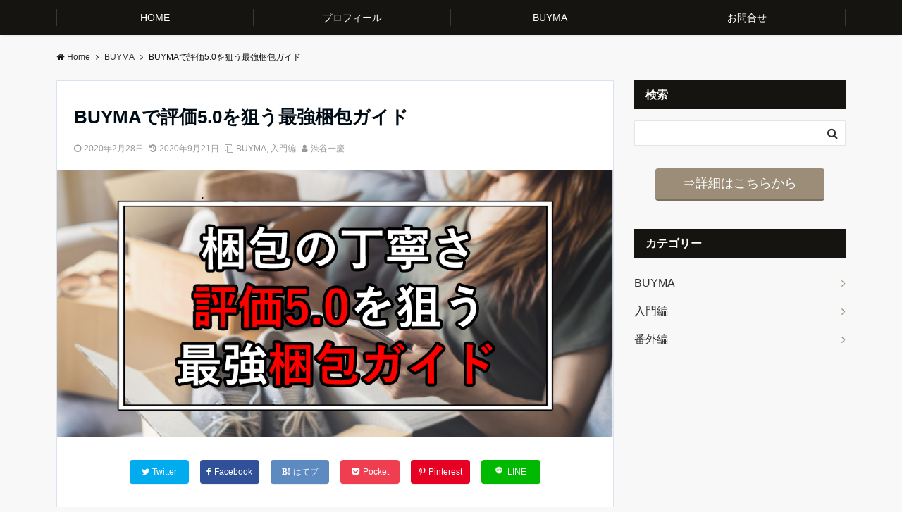

--- FILE ---
content_type: text/html; charset=UTF-8
request_url: https://www.buyclub.jp/buyma/konnpo
body_size: 20078
content:
<!DOCTYPE html>
<html lang="ja" dir="ltr">
<head prefix="og: http://ogp.me/ns# fb: http://ogp.me/ns/fb# article: http://ogp.me/ns/article#">
<meta charset="UTF-8">
<meta name="viewport" content="width=device-width,initial-scale=1.0">
<meta name="keywords" content="BUYMA" >
<meta name="description" content="皆さんこんにちは！BUYCLUBブログの渋谷です。ついにコロナで学校休みになりましたね。今年卒業の人は卒業式も無くなるかもしれないので、みんなと会うのも今日で最後って人も多いでしょう。にしても突然過ぎですね。僕がもし学生">
<link rel="pingback" href="https://www.buyclub.jp/xmlrpc.php">
<title>BUYMAで評価5.0を狙う最強梱包ガイド | BUYMAで年商3億稼ぐ業界TOPの渋谷一慶のブログ</title>

<!-- All In One SEO Pack 3.7.0[489,552] -->
<meta name="description"  content="BUYMAで【年商3億】を稼ぐ業界TOPの渋谷一慶がBUYMAで梱包の丁寧さ評価5.0を狙う為の最強梱包手順を徹底解説。コストを抑える方法やお客様満足度を更に上げる方法なども合わせてご紹介。" />

<script type="application/ld+json" class="aioseop-schema">{"@context":"https://schema.org","@graph":[{"@type":["Person","Organization"],"@id":"https://www.buyclub.jp/#person","url":"https://www.buyclub.jp/","name":"渋谷一慶","sameAs":[],"image":{"@type":"ImageObject","@id":"https://www.buyclub.jp/#personlogo","url":"https://secure.gravatar.com/avatar/0bf587e1efe42740389292908828214c?s=96&d=mm&r=g","width":96,"height":96,"caption":"渋谷一慶"},"logo":{"@id":"https://www.buyclub.jp/#personlogo"}},{"@type":"WebSite","@id":"https://www.buyclub.jp/#website","url":"https://www.buyclub.jp/","name":"BUYMAで年商3億稼ぐ業界TOPの渋谷一慶のブログ","publisher":{"@id":"https://www.buyclub.jp/#person"},"potentialAction":{"@type":"SearchAction","target":"https://www.buyclub.jp/?s={search_term_string}","query-input":"required name=search_term_string"}},{"@type":"WebPage","@id":"https://www.buyclub.jp/buyma/konnpo#webpage","url":"https://www.buyclub.jp/buyma/konnpo","inLanguage":"ja","name":"BUYMAで評価5.0を狙う最強梱包ガイド","isPartOf":{"@id":"https://www.buyclub.jp/#website"},"breadcrumb":{"@id":"https://www.buyclub.jp/buyma/konnpo#breadcrumblist"},"description":"BUYMAで【年商3億】を稼ぐ業界TOPの渋谷一慶がBUYMAで梱包の丁寧さ評価5.0を狙う為の最強梱包手順を徹底解説。コストを抑える方法やお客様満足度を更に上げる方法なども合わせてご紹介。","image":{"@type":"ImageObject","@id":"https://www.buyclub.jp/buyma/konnpo#primaryimage","url":"https://www.buyclub.jp/wp-content/uploads/2020/09/shutterstock_1006919041-1.jpg","width":1118,"height":538},"primaryImageOfPage":{"@id":"https://www.buyclub.jp/buyma/konnpo#primaryimage"},"datePublished":"2020-02-28T04:27:13+09:00","dateModified":"2020-09-20T23:45:19+09:00"},{"@type":"Article","@id":"https://www.buyclub.jp/buyma/konnpo#article","isPartOf":{"@id":"https://www.buyclub.jp/buyma/konnpo#webpage"},"author":{"@id":"https://www.buyclub.jp/author/ikkei_shibutani#author"},"headline":"BUYMAで評価5.0を狙う最強梱包ガイド","datePublished":"2020-02-28T04:27:13+09:00","dateModified":"2020-09-20T23:45:19+09:00","commentCount":0,"mainEntityOfPage":{"@id":"https://www.buyclub.jp/buyma/konnpo#webpage"},"publisher":{"@id":"https://www.buyclub.jp/#person"},"articleSection":"BUYMA, 入門編","image":{"@type":"ImageObject","@id":"https://www.buyclub.jp/buyma/konnpo#primaryimage","url":"https://www.buyclub.jp/wp-content/uploads/2020/09/shutterstock_1006919041-1.jpg","width":1118,"height":538}},{"@type":"Person","@id":"https://www.buyclub.jp/author/ikkei_shibutani#author","name":"渋谷一慶","sameAs":[],"image":{"@type":"ImageObject","@id":"https://www.buyclub.jp/#personlogo","url":"https://secure.gravatar.com/avatar/0bf587e1efe42740389292908828214c?s=96&d=mm&r=g","width":96,"height":96,"caption":"渋谷一慶"}},{"@type":"BreadcrumbList","@id":"https://www.buyclub.jp/buyma/konnpo#breadcrumblist","itemListElement":[{"@type":"ListItem","position":1,"item":{"@type":"WebPage","@id":"https://www.buyclub.jp/","url":"https://www.buyclub.jp/","name":"BUYMAで年商3億稼ぐ業界TOPの渋谷一慶が解説するブログ"}},{"@type":"ListItem","position":2,"item":{"@type":"WebPage","@id":"https://www.buyclub.jp/buyma/konnpo","url":"https://www.buyclub.jp/buyma/konnpo","name":"BUYMAで評価5.0を狙う最強梱包ガイド"}}]}]}</script>
<link rel="canonical" href="https://www.buyclub.jp/buyma/konnpo" />
			<script type="text/javascript" >
				window.ga=window.ga||function(){(ga.q=ga.q||[]).push(arguments)};ga.l=+new Date;
				ga('create', 'UA-128597058-1', 'auto');
				// Plugins
				
				ga('send', 'pageview');
			</script>
			<script async src="https://www.google-analytics.com/analytics.js"></script>
			<!-- All In One SEO Pack -->
<link rel='dns-prefetch' href='//ajax.googleapis.com' />
<link rel='dns-prefetch' href='//maxcdn.bootstrapcdn.com' />
<link rel="alternate" type="application/rss+xml" title="BUYMAで年商3億稼ぐ業界TOPの渋谷一慶のブログ &raquo; フィード" href="https://www.buyclub.jp/feed" />
<link rel="alternate" type="application/rss+xml" title="BUYMAで年商3億稼ぐ業界TOPの渋谷一慶のブログ &raquo; コメントフィード" href="https://www.buyclub.jp/comments/feed" />
<link rel="alternate" type="application/rss+xml" title="BUYMAで年商3億稼ぐ業界TOPの渋谷一慶のブログ &raquo; BUYMAで評価5.0を狙う最強梱包ガイド のコメントのフィード" href="https://www.buyclub.jp/buyma/konnpo/feed" />
<link rel='stylesheet' id='wp-block-library-css'  href='https://www.buyclub.jp/wp-includes/css/dist/block-library/style.min.css?ver=5.5.17' type='text/css' media='all' />
<link rel='stylesheet' id='contact-form-7-css'  href='https://www.buyclub.jp/wp-content/plugins/contact-form-7/includes/css/styles.css?ver=5.2.2' type='text/css' media='all' />
<link rel='stylesheet' id='toc-screen-css'  href='https://www.buyclub.jp/wp-content/plugins/table-of-contents-plus/screen.min.css?ver=2002' type='text/css' media='all' />
<link rel='stylesheet' id='emanon-swiper-css-css'  href='https://www.buyclub.jp/wp-content/themes/emanon-business/lib/css/swiper.min.css?ver=5.5.17' type='text/css' media='all' />
<link rel='stylesheet' id='parent-style-css'  href='https://www.buyclub.jp/wp-content/themes/emanon-pro/style.css?ver=5.5.17' type='text/css' media='all' />
<link rel='stylesheet' id='child-style-css'  href='https://www.buyclub.jp/wp-content/themes/emanon-business/style.css?ver=5.5.17' type='text/css' media='all' />
<link rel='stylesheet' id='animate-css'  href='https://www.buyclub.jp/wp-content/themes/emanon-pro/lib/css/animate.min.css?ver=5.5.17' type='text/css' media='all' />
<link rel='stylesheet' id='font-awesome-css'  href='https://maxcdn.bootstrapcdn.com/font-awesome/4.7.0/css/font-awesome.min.css?ver=5.5.17' type='text/css' media='all' />
<script type='text/javascript' src='https://ajax.googleapis.com/ajax/libs/jquery/2.1.3/jquery.min.js?ver=5.5.17' id='jquery-js'></script>
<link rel="https://api.w.org/" href="https://www.buyclub.jp/wp-json/" /><link rel="alternate" type="application/json" href="https://www.buyclub.jp/wp-json/wp/v2/posts/1069" /><link rel="EditURI" type="application/rsd+xml" title="RSD" href="https://www.buyclub.jp/xmlrpc.php?rsd" />
<link rel="wlwmanifest" type="application/wlwmanifest+xml" href="https://www.buyclub.jp/wp-includes/wlwmanifest.xml" /> 
<link rel='prev' title='受注後の最強テンプレ集' href='https://www.buyclub.jp/buyma/jutyuutenpure' />
<link rel='next' title='【2020年9月最新】コロナウイルス×BUYMA/貰える給付金一覧など' href='https://www.buyclub.jp/buyma/covid-19' />
<link rel='shortlink' href='https://www.buyclub.jp/?p=1069' />
<link rel="alternate" type="application/json+oembed" href="https://www.buyclub.jp/wp-json/oembed/1.0/embed?url=https%3A%2F%2Fwww.buyclub.jp%2Fbuyma%2Fkonnpo" />
<link rel="alternate" type="text/xml+oembed" href="https://www.buyclub.jp/wp-json/oembed/1.0/embed?url=https%3A%2F%2Fwww.buyclub.jp%2Fbuyma%2Fkonnpo&#038;format=xml" />
<style>
/*---main color--*/
#gnav,.global-nav li ul li,.mb-horizontal-nav{background-color:#161410;}
.fa,.required,.widget-line a{color:#161410;}
#wp-calendar a{color:#161410;font-weight: bold;}
.cat-name, .sticky .cat-name{background-color:#161410;}
.pagination a:hover,.pagination .current{background-color:#161410;border:solid 1px #161410;}
.wpp-list li a:before{background-color:#161410;}
.loader{position:absolute;top:0;left:0;bottom:0;right:0;margin:auto;border-left:6px solid #161410;}
/*--link color--*/
#gnav .global-nav .current-menu-item > a,#gnav .global-nav .current-menu-item > a .fa,#modal-global-nav-container .current-menu-item a,#modal-global-nav-container .sub-menu .current-menu-item a,.side-widget .current-menu-item a,.mb-horizontal-nav-inner .current-menu-item a,.mb-horizontal-nav-inner .current-menu-item a .fa,.entry-title a:active,.pagination a,.post-nav .fa{color:#9b8d77;}
.global-nav-default > li:first-child:before, .global-nav-default > li:after{background-color:#9b8d77;}
.article-body a{color:#9b8d77;}
.follow-line a{color:#161410;}
.author-profile-text .author-name a{color:#9b8d77;}
.recommend-date a {display:block;text-decoration:none;color:#000c15;}
.next-page .post-page-numbers.current span{background-color:#b5b5b5;color:#fff;}
.next-page a span {background-color:#fff;color:#9b8d77;}
.comment-page-link .page-numbers{background-color:#fff;color:#9b8d77;}
.comment-page-link .current{background-color:#b5b5b5;color:#fff;}
.side-widget li a:after{color:#9b8d77;}
blockquote a, .box-default a, .box-info a{color:#9b8d77;}
.follow-user-url a:hover .fa{color:#9b8d77;}
.popular-post-rank{border-color:#9b8d77 transparent transparent transparent;}
/*--link hover--*/
a:hover,.global-nav a:hover,.side-widget a:hover,.side-widget li a:hover:before,#wp-calendar a:hover,.entry-title a:hover,.footer-follow-btn a:hover .fa{color:#b5b5b5;}
.scroll-nav-inner li:after{background-color:#b5b5b5;}
.featured-title h2:hover{color:#b5b5b5;}
.author-profile-text .author-name a:hover{color:#b5b5b5;}
follow-user-url a:hover .fa{color:#b5b5b5;}
.next-page a span:hover{background-color:#b5b5b5;color:#fff;}
.comment-page-link .page-numbers:hover{background-color:#b5b5b5;color:#fff;}
.tagcloud a:hover{border:solid 1px #b5b5b5;color:#b5b5b5;}
blockquote a:hover, .box-default a:hover, .box-info a:hover{color:#b5b5b5;}
#modal-global-nav-container .global-nav-default li a:hover{color:#b5b5b5;}
.side-widget li a:hover:after{color:#b5b5b5;}
.widget-contact a:hover .fa{color:#b5b5b5;}
#sidebar-cta {border:solid 4px #b5b5b5;}
.popular-post li a:hover .popular-post-rank{border-color:#b5b5b5 transparent transparent transparent;}
/*--btn color--*/
.btn-more{background-color:#9b8d77;border:solid 1px #9b8d77;}
.btn a{background-color:#9b8d77;color:#fff;}
.btn a:hover{color:#fff;}
.btn-border{display:block;padding:8px 16px;border:solid 1px #9b8d77;}
.btn-border .fa{color:#9b8d77;}
input[type=submit]{background-color:#9b8d77;color:#fff;}
/* gutenberg File */
.wp-block-file .wp-block-file__button{display:inline-block;padding:8px 32px!important;border-radius:4px!important;line-height:1.5!important;border-bottom:solid 3px rgba(0,0,0,0.2)!important;background-color:#9b8d77!important;color:#fff!important;font-size:16px!important}
/* gutenberg button */
.wp-block-button a{text-decoration:none;}
/* gutenberg pullquote */
.wp-block-pullquote blockquote{margin:0!important;border:none!important;quotes:none!important;background-color:inherit!important;}
.wp-block-pullquote{border-top:3px solid #e2e5e8;border-bottom:3px solid #e2e5e8;color:#303030;}
/*--header-*/
.header-area-height{height:0px;}
.header-brand {line-height:0px;}
.header,.header-area-height-line #gnav{background-color:#fff;}
.top-bar{background-color:#f8f8f8;}
.site-description {color:#000c15}
.header-table .site-description{line-height:1.5;font-size:0px;}
.header-site-name a{color:#000c15}
.header-site-name a:hover{color:#b5b5b5;}
.header-logo img, .modal-header-logo img{max-height:0px;width:auto;}
.global-nav-line li a{color:#ffffff;}
#mb-scroll-nav .header-site-name a{color:#000c15;font-size:0px;}
#mb-scroll-nav .header-site-name a:hover{color:#b5b5b5;}
@media screen and ( min-width: 768px ){
.header-site-name a{font-size:0px;}
.header-area-height,.header-widget{height:0px;}
.header-brand {line-height:0px;}
}
@media screen and ( min-width: 992px ){
.header-logo img{max-height:0px;width:auto;}
}
/*--nav fixed--*/
.nav-fixed{display:block;position:fixed;top:0;width:100%;background-color:#fff;box-shadow:0px 0px 2px 1px rgba(0, 0, 0, 0.1);z-index:999;}
#scroll-nav .header-site-name a{color:#000c15;font-size:16px;}
#scroll-nav .header-site-name a:hover{color:#b5b5b5;}
#scroll-nav .header-logo img{max-height:40px;}
.global-nav-scroll > li > a{color:#000c15}
@media screen and ( min-width: 768px ){
.nav-fixed{display:block;position:fixed;top:0;width:100%;background-color:#ffffff;}
#scroll-nav .header-site-name a{color:#000c15;}
}
/*--widget fixed--*/
.widget-fixed{margin-top:64px;}
/*--modal menu--*/
.modal-menu{position:absolute;top:50%;right:0;-webkit-transform:translateY(-50%);transform:translateY(-50%);z-index:999;}
.modal-menu .modal-gloval-icon{float:left;margin-bottom:6px;}
.modal-menu .slicknav_no-text{margin:0;}
.modal-menu .modal-gloval-icon-bar{display:block;width:32px;height:3px;border-radius:4px;-webkit-transition:all 0.2s;transition:all 0.2s;}
.modal-menu .modal-gloval-icon-bar + .modal-gloval-icon-bar{margin-top:6px;}
.modal-menu .modal-menutxt{display:block;text-align:center;font-size:12px;font-size:1.2rem;color:#000c15;}
.modal-menu .modal-gloval-icon-bar{background-color:#9b8d77;}
#modal-global-nav-container{background-color:#fff;}
#modal-global-nav-container .modal-header-site-name a{color:#000c15;}
#modal-global-nav-container .global-nav li ul li{background-color:#fff;}
#modal-global-nav-container .global-nav-default li a{color:#000c15;}
/* --slider section--*/
.slider img{display:block;width:100%;}
.slider .bx-viewport{-webkit-transform:translatez(0);-moz-transform:translatez(0);-ms-transform:translatez(0);-o-transform:translatez(0);transform:translatez(0);}
.slider .bx-pager,.slider .bx-controls-auto{position:absolute;bottom:-36px;width:100%;z-index:300;}
.slider .bx-pager{text-align:center;font-size:.85em;font-family:Arial;font-weight:bold;color:#333;}
.slider .bx-pager .bx-pager-item,
.slider .bx-controls-auto .bx-controls-auto-item{display:inline-block;}
.slider .bx-pager.bx-default-pager a{background:#777;text-indent:-9999px;display:block;width:10px;height:10px;margin:0 5px;outline:0;-moz-border-radius:5px;-webkit-border-radius:5px;border-radius:5px;}
.slider .bx-pager.bx-default-pager a:hover,
.slider .bx-pager.bx-default-pager a.active{background:#000;}
.slider .bx-prev{left:16px;background:url(https://www.buyclub.jp/wp-content/themes/emanon-pro/lib/images/slider/controls.png) no-repeat 0 -32px;}
.slider .bx-next{right:16px;background:url(https://www.buyclub.jp/wp-content/themes/emanon-pro/lib/images/slider/controls.png) no-repeat -43px -32px;}
.slider .bx-prev:hover{background-position:0 0;}
.slider .bx-next:hover{background-position:-43px 0;}
.slider .bx-controls-direction a{position:absolute;top:50%;margin-top:-16px;outline:0;width:32px;height:32px;text-indent:-9999px;z-index:888;}
.slider .bx-controls-direction a.disabled{display:none;}
.slider .bx-controls-auto{text-align:center;}
.slider .bx-controls-auto .bx-start{display:block;text-indent:-9999px;width:10px;height:11px;outline:0;background:url(https://www.buyclub.jp/wp-content/themes/emanon-pro/lib/images/slider/controls.png) -86px -11px no-repeat;margin:0 3px;}
.slider .bx-controls-auto .bx-start:hover,
.slider .bx-controls-auto .bx-start.active{background-position:-86px 0;}
.slider .bx-controls-auto .bx-stop{display:block;text-indent:-9999px;width:9px;height:11px;outline:0;background:url(https://www.buyclub.jp/wp-content/themes/emanon-pro/lib/images/slider/controls.png) -86px -44px no-repeat;margin:0 3px;}
.slider .bx-controls-auto .bx-stop:hover,
.slider .bx-controls-auto .bx-stop.active{background-position:-86px -33px;}
.slider .bx-controls.bx-has-controls-auto.bx-has-pager .bx-pager{text-align:left;width:80%;}
.slider .bx-controls.bx-has-controls-auto.bx-has-pager .bx-controls-auto{right:0;width:35px;}
.slider .bx-caption{position:absolute;bottom:0;left:0;background:#505050;background:rgba(80, 80, 80, 0.75);width:100%;}
.slider .bx-caption span{color:#fff;font-family:Arial;display:block;font-size:.85em;padding:10px;}
.slider #bxslider li:before{position:absolute;top:0;left:0;right:0;bottom:0;background:linear-gradient(135deg, #000, #000)fixed;opacity: 0;content: "";z-index:100;}
.slider #bxslider li{height:600px;background-position: center;background-size: cover;background-repeat:no-repeat;}
.slider-btn{margin:32px 0 0 0;}
.slider-title{color:#fff;}
.slider-sub-title{color:#fff;}
.slider-btn .btn{border:solid 1px #9b8d77;background-color:#9b8d77;}
.slider-btn-bg a{border-bottom:none;border-radius:0;background-color:#9b8d77;color:#ffffff;}
.slider-btn-bg a:hover{background-color:#9b8d77;border-radius:inherit;-webkit-transform:inherit;transform:inherit;color:#ffffff;}
.slider-btn-bg:before{content:'';position:absolute;border:solid 3px #9b8d77;top:0;right:0;bottom:0;left:0;-webkit-transition:0.2s ease-in-out;transition:0.2s ease-in-out;z-index:-1;}
.slider-btn-bg:hover:before{top:-8px;right:-8px;bottom:-8px;left:-8px;}
@media screen and ( max-width: 767px ){
.slider-message{right:0;left:0;}
}
@media screen and ( min-width: 768px ){
.slider-btn{margin:40px 0 24px 0}
.bx-wrapper .bx-pager,.bx-wrapper .bx-controls-auto{bottom:8px;}
.slider-message{right:0;width:70%;}
}
/*--slick slider for front page & LP--*/
.slick-slider{-moz-box-sizing:border-box;box-sizing:border-box;-webkit-user-select:none;-moz-user-select:none;-ms-user-select:none;user-select:none;-webkit-touch-callout:none;-khtml-user-select:none;-ms-touch-action:pan-y;touch-action:pan-y;-webkit-tap-highlight-color:rgba(0,0,0,0)}
.slick-list,.slick-slider{display:block;position:relative}
.slick-list{overflow:hidden;margin:0;padding:0}
.slick-list:focus{outline:0}
.slick-list.dragging{cursor:pointer;cursor:hand}
.slick-slider .slick-list,.slick-slider .slick-track{-webkit-transform:translate3d(0,0,0);-moz-transform:translate3d(0,0,0);-ms-transform:translate3d(0,0,0);-o-transform:translate3d(0,0,0);transform:translate3d(0,0,0)}
.slick-track{display:block;position:relative;top:0;left:0;margin:40px 0}
.slick-track:after,.slick-track:before{display:table;content:''}
.slick-track:after{clear:both}.slick-loading .slick-track{visibility:hidden}
.slick-slide{display:none;float:left;height:100%;min-height:1px}[dir='rtl']
.slick-slide{float:right}
.slick-slide.slick-loading img{display:none}
.slick-slide.dragging img{pointer-events:none}
.slick-initialized .slick-slide{display:block}
.slick-loading .slick-slide{visibility:hidden}
.slick-vertical .slick-slide{display:block;height:auto;border:solid 1px transparent}
.slick-arrow.slick-hidden{display:none}
.slick-next:before,.slick-prev:before{content:""}
.slick-next{display:block;position:absolute;top:50%;right:-11px;padding:0;width:16px;height:16px;border-color:#9b8d77;border-style:solid;border-width:3px 3px 0 0;background-color:transparent;cursor:pointer;text-indent:-9999px;-webkit-transform:rotate(45deg);-moz-transform:rotate(45deg);-ms-transform:rotate(45deg);-o-transform:rotate(45deg);transform:rotate(45deg)}
.slick-prev{display:block;position:absolute;top:50%;left:-11px;padding:0;width:16px;height:16px;border-color:#9b8d77;border-style:solid;border-width:3px 3px 0 0;background-color:transparent;cursor:pointer;text-indent:-9999px;-webkit-transform:rotate(-135deg);-moz-transform:rotate(-135deg);-ms-transform:rotate(-135deg);-o-transform:rotate(-135deg);transform:rotate(-135deg)}
@media screen and ( min-width: 768px ){
.slick-next{right:-32px;width:32px;height:32px;}
.slick-prev{left:-32px;width:32px;height:32px;}
}
/*---左ボーダー--*/
.front-top-widget-box h2, .front-bottom-widget-box h2{padding:8px 0 8px 12px;border-left:solid 4px #161410;}
.entry-header h2{padding:8px 0 8px 12px;border-left:solid 4px #161410;}
.archive-title h1{padding:8px 0 8px 12px;border-left:solid 4px #161410;}
/*--h2 style--*/
/*---左ボーダー＋背景--*/
.article-body h2{padding:8px 0 8px 12px;border-left:solid 4px #161410;background-color:#f0f0f0;}
/*--h3 style--*/
/*---下ボーダー（2カラー）--*/
.article-body h3:not(.block-pr-box-heading):not(.block-cta-heading):not(.block-pricing-table-heading):not(.block-member-name):not(.showcase-box-heading),.page-bottom-widget h3{position:relative;padding:6px 0;border-bottom:solid 2px #ccc;}
.article-body h3:not(.block-pr-box-heading):not(.block-cta-heading):not(.block-pricing-table-heading):not(.block-member-name):not(.showcase-box-heading):after,.page-bottom-widget h3:after{position:absolute;bottom:-2px;left: 0;z-index: 2;content: '';width:20%;height:2px;background-color:#161410;}
/*--h4 style--*/
/*---下ボーダー（2カラー）--*/
.article-body h4{position:relative;padding:4px 0;border-bottom:solid 2px #ccc;}
.article-body h4:after{position:absolute;bottom:-2px;left: 0;z-index: 2;content: '';width:20%;height:2px;background-color:#161410;}
/*--sidebar style--*/
/*---背景--*/
.side-widget-title h3{padding:8px 0 8px 16px;background-color:#161410;color:#fff;}
/*--read more--*/
.archive-header{padding:8px 16px 64px 16px;}
.read-more{position:absolute;right: 0;bottom:24px;left:0;text-align:center;}
.read-more .fa{margin:0 0 0 4px;}
.featured-date .read-more,.home .big-column .read-more,.archive .ar-big-column .read-more{position:absolute;right:0;bottom:32px;left:0;}
.home .big-column .btn-mid,.archive .ar-big-column .btn-mid{width: 80%;}
@media screen and ( min-width: 768px ){
.archive-header{padding:8px 16px 72px 16px;}
.home .one-column .read-more,.archive .ar-one-column .read-more,.search .ar-one-column .read-more{position:absolute;right:16px;bottom:20px;left:auto;}
.blog .one-column .read-more,.archive .ar-one-column .read-more,.search .ar-one-column .read-more{position:absolute;right:16px;bottom:20px;left:auto;}
.home .big-column .btn-mid,.archive .ar-big-column .btn-mid,.search .ar-big-column .btn-mid{width:20%;}
.blog .big-column .btn-mid,.archive .ar-big-column .btn-mid,.search .ar-big-column .btn-mid{width:20%;}
.home .one-column .read-more .btn-border,.archive .ar-one-column .read-more .btn-border,.search .ar-one-column .read-more .btn-border{display:inline;}
.blog .one-column .read-more .btn-border,.archive .ar-one-column .read-more .btn-border,.search .ar-one-column .read-more .btn-border{display:inline;}
}
/*--article footer--*/
.article-footer{padding:32px 16px 24px 16px;}
@media screen and (min-width: 992px){.article-footer{padding:64px 32px 56px 32px;}}
@media screen and (min-width: 1200px){.article-footer{padding:64px 72px 56px 72px;}}
/*--remodal's necessary styles--*/
html.remodal-is-locked{overflow:hidden;-ms-touch-action:none;touch-action:none}
.remodal{overflow:scroll;-webkit-overflow-scrolling:touch;}
.remodal,[data-remodal-id]{display:none}
.remodal-overlay{position:fixed;z-index:9998;top:-5000px;right:-5000px;bottom:-5000px;left:-5000px;display:none}
.remodal-wrapper{position:fixed;z-index:9999;top:0;right:0;bottom:0;left:0;display:none;overflow:auto;text-align:center;-webkit-overflow-scrolling:touch}
.remodal-wrapper:after{display:inline-block;height:100%;margin-left:-0.05em;content:""}
.remodal-overlay,.remodal-wrapper{-webkit-backface-visibility:hidden;backface-visibility:hidden}
.remodal{position:relative;outline:0;}
.remodal-is-initialized{display:inline-block}
/*--remodal's default mobile first theme--*/
.remodal-bg.remodal-is-opened,.remodal-bg.remodal-is-opening{-webkit-filter:blur(3px);filter:blur(3px)}.remodal-overlay{background:rgba(43,46,56,.9)}
.remodal-overlay.remodal-is-closing,.remodal-overlay.remodal-is-opening{-webkit-animation-duration:0.3s;animation-duration:0.3s;-webkit-animation-fill-mode:forwards;animation-fill-mode:forwards}
.remodal-overlay.remodal-is-opening{-webkit-animation-name:c;animation-name:c}
.remodal-overlay.remodal-is-closing{-webkit-animation-name:d;animation-name:d}
.remodal-wrapper{padding:16px}
.remodal{box-sizing:border-box;width:100%;-webkit-transform:translate3d(0,0,0);transform:translate3d(0,0,0);color:#2b2e38;background:#fff;}
.remodal.remodal-is-closing,.remodal.remodal-is-opening{-webkit-animation-duration:0.3s;animation-duration:0.3s;-webkit-animation-fill-mode:forwards;animation-fill-mode:forwards}
.remodal.remodal-is-opening{-webkit-animation-name:a;animation-name:a}
.remodal.remodal-is-closing{-webkit-animation-name:b;animation-name:b}
.remodal,.remodal-wrapper:after{vertical-align:middle}
.remodal-close{position:absolute;top:-32px;right:0;display:block;overflow:visible;width:32px;height:32px;margin:0;padding:0;cursor:pointer;-webkit-transition:color 0.2s;transition:color 0.2s;text-decoration:none;color:#fff;border:0;outline:0;background:#b5b5b5;}
.modal-global-nav-close{position:absolute;top:0;right:0;display:block;overflow:visible;width:32px;height:32px;margin:0;padding:0;cursor:pointer;-webkit-transition:color 0.2s;transition:color 0.2s;text-decoration:none;color:#fff;border:0;outline:0;background:#9b8d77;}
.remodal-close:focus,.remodal-close:hover{color:#2b2e38}
.remodal-close:before{font-family:Arial,Helvetica CY,Nimbus Sans L,sans-serif!important;font-size:32px;line-height:32px;position:absolute;top:0;left:0;display:block;width:32px;content:"\00d7";text-align:center;}
.remodal-cancel,.remodal-confirm{font:inherit;display:inline-block;overflow:visible;min-width:110px;margin:0;padding:9pt 0;cursor:pointer;-webkit-transition:background 0.2s;transition:background 0.2s;text-align:center;vertical-align:middle;text-decoration:none;border:0;outline:0}
.remodal-confirm{color:#fff;background:#81c784}
.remodal-confirm:focus,.remodal-confirm:hover{background:#66bb6a}
.remodal-cancel{color:#fff;background:#e57373}
.remodal-cancel:focus,.remodal-cancel:hover{background:#ef5350}
.remodal-cancel::-moz-focus-inner,.remodal-close::-moz-focus-inner,.remodal-confirm::-moz-focus-inner{padding:0;border:0}
@-webkit-keyframes a{0%{-webkit-transform:scale(1.05);transform:scale(1.05);opacity:0}to{-webkit-transform:none;transform:none;opacity:1}}
@keyframes a{0%{-webkit-transform:scale(1.05);transform:scale(1.05);opacity:0}to{-webkit-transform:none;transform:none;opacity:1}}
@-webkit-keyframes b{0%{-webkit-transform:scale(1);transform:scale(1);opacity:1}to{-webkit-transform:scale(0.95);transform:scale(0.95);opacity:0}}
@keyframes b{0%{-webkit-transform:scale(1);transform:scale(1);opacity:1}to{-webkit-transform:scale(0.95);transform:scale(0.95);opacity:0}}
@-webkit-keyframes c{0%{opacity:0}to{opacity:1}}
@keyframes c{0%{opacity:0}to{opacity:1}}
@-webkit-keyframes d{0%{opacity:1}to{opacity:0}}
@keyframes d{0%{opacity:1}to{opacity:0}}
@media only screen and (min-width:641px){.remodal{max-width:700px}}.lt-ie9 .remodal-overlay{background:#2b2e38}.lt-ie9 .remodal{width:700px}
/*--footer cta --*/
/*--footer sns--*/
.footer-top{background-color:#323638;}
@media screen and ( min-width: 768px ){.footer-top-inner li a{border-bottom: none;}}
/*--footer--*/
.footer{background-color:#232323;color:#b5b5b5;}
.footer a,.footer .fa{color:#b5b5b5;}
.footer a:hover{color:#fff;}
.footer a:hover .fa{color:#fff;}
.footer-nav li{border-right:solid 1px #b5b5b5;}
.footer-widget-box h2,.footer-widget-box h3,.footer-widget-box h4,.footer-widget-box h5,.footer-widget-box h6{color:#b5b5b5;}
.footer-widget-box h3{border-bottom:solid 1px #b5b5b5;}
.footer-widget-box a:hover .fa{color:#fff;}
.footer-widget-box #wp-calendar caption{border:solid 1px #b5b5b5;border-bottom: none;}
.footer-widget-box #wp-calendar th{border:solid 1px #b5b5b5;}
.footer-widget-box #wp-calendar td{border:solid 1px #b5b5b5;}
.footer-widget-box #wp-calendar a:hover{color:#fff;}
.footer-widget-box .tagcloud a{border:solid 1px #b5b5b5;}
.footer-widget-box .tagcloud a:hover{border:solid 1px #fff;}
.footer-widget-box .wpp-list .wpp-excerpt, .footer-widget-box .wpp-list .post-stats, .footer-widget-box .wpp-list .post-stats a{color:#b5b5b5;}
.footer-widget-box .wpp-list a:hover{color:#fff;}
.footer-widget-box select{border:solid 1px #b5b5b5;color:#b5b5b5;}
.footer-widget-box .widget-contact a:hover .fa{color:#fff;}
@media screen and ( min-width: 768px ){.footer a:hover .fa{color:#b5b5b5;}}
.page-template-lp .header-site-name a{color:#000c15;}
.page-template-lp .header-site-name a:hover{color:#b5b5b5;}
#lp-header-cta-scroll .header-site-name a{color: #000c15;}
.page-template-lp .header-site-name a:hover{color:#b5b5b5;}
/*--lp header image cover--*/
.lp-header{height:500px;}
.lp-header:before,.lp-header-image:before{position:absolute;top:0;left:0;right:0;bottom:0;background:linear-gradient(135deg, #000, #000)fixed;opacity:0;content: "";z-index: 100;}
.header-title, .header-target-message{color: #fff;}
.header-sub-title{color:#fff;}
.header-btn-bg a{border-bottom:none;border-radius:0;background-color:#9b8d77;color:#fff;}
.header-btn-bg a:hover{background-color:#9b8d77;border-radius:inherit;-webkit-transform:inherit;transform:inherit;color:#fff;}
.header-btn-bg:before{content:'';position:absolute;border:solid 3px #9b8d77;top:0;right:0;bottom:0;left:0;-webkit-transition:.2s ease-in-out;transition:.2s ease-in-out;z-index:-1;}
.header-btn-bg:hover:before{top:-8px;right:-8px;bottom:-8px;left:-8px}
@media screen and ( max-width: 767px ){
.header-message{right:0;left:0;}
}
@media screen and ( min-width: 768px ){
.header-message{right:0;left:0;}
}
/*--lp mb scroll arrow -*/
.lp-mb-horizontal-arrow>ul:after{position:absolute;right:6px;top:0;font-family:fontawesome;content:"\f105";font-size:30px;font-size:3rem;text-shadow:0 0 6px rgba(0,0,0,.6);color:#fff;opacity:.9;z-index:1;-webkit-animation:mb-scrollnav-transform 1.8s infinite ease-in-out;animation:mb-scrollnav-transform 1.8s infinite ease-in-out}
/*--lp content section--*/
#lp-content-section {background-color:#f8f8f8;}
/*--page custom css--*/
</style>
<script type="application/ld+json">{
				"@context" : "http://schema.org",
				"@type" : "Article",
				"headline" : "BUYMAで評価5.0を狙う最強梱包ガイド",
				"datePublished" : "2020-2-28",
				"dateModified" : "2020-9-21",
				"mainEntityOfPage" : "https://www.buyclub.jp/buyma/konnpo",
				"author" : {
						 "@type" : "Person",
						 "name" : "渋谷一慶"
						 },
				"image" : {
						 "@type" : "ImageObject",
						 "url" : "https://www.buyclub.jp/wp-content/uploads/2020/09/shutterstock_1006919041-1.jpg",
						 "width" : "1118",
						 "height" : "538"
						 },
				"publisher" : {
						 "@type" : "Organization",
						 "name" : "BUYMAで年商3億稼ぐ業界TOPの渋谷一慶のブログ",
						 "logo" : {
									"@type" : "ImageObject",
									"url" : "https://www.buyclub.jp/wp-content/uploads/2018/09/png-4.png",
									"width" : "245",
									"height" : "50"
									}
						 }
				}</script>
<style>
/*--ticker section--*/
.eb-ticker-section{background-color:#f8f8f8;color:#161410;}
.eb-ticker-section a{color:#161410;}
.eb-ticker-section a:hover{color:#b5b5b5;}
.ticker-label a{background-color:#161410;color:#fff;}
.ticker-label a:hover{background-color:#b5b5b5;color:#fff;}
/*--solution section--*/
.eb-solution-section, .eb-solution-section .bottom-arrow{background-color:#f8f8f8;}
.solution-header h2{color:#000c15;}
.solution-header p{color:#303030;}
.solution-box-list h3{color:#000c15}
.solution-box-list p{color:#303030}
.solution-box-icon i{color:#9b8d77;border: 2px solid #9b8d77;}
.solution-box-list:hover i{box-shadow: 0 0 0 0px #9b8d77;background: #9b8d77;border: 2px solid #9b8d77;color: #fff;}
/*--sales section--*/
.eb-sales-section{background-color:#f8f8f8;}
.sales-header h2{color:#000c15;}
.sales-content p{color:#303030;}
.sales-section-btn a{background-color:#9b8d77;color:#fff;}
.sales-box-header h3{color:#000c15;}
.sales-box-header:hover h3{color:#9b8d77;}
.sales-box-header i{color:#9b8d77;}
.sales-box-header:hover i{-webkit-transform: scale(1.2);transform: scale(1.2);}
.sales-box-detail{color:#303030;}
.sales-box-header h3, .sales-box-detail{padding-left: 48px;}
@media screen and ( min-width: 767px ) {
.sales-box-header h3, .sales-box-detail{padding-left: 56px;}
}
/*--case section--*/
.eb-case-section{background-color:#f8f8f8;}
.case-header h2{color:#000c15;}
.case-header p{color:#303030;}
.case-title a{color:#303030;}
.case-title a:hover{color:#303030;}
.swiper-button-prev,.swiper-button-next{border-color:#9b8d77;}
.swiper-pagination-bullet,.swiper-pagination-bullet-active{background:#9b8d77;}
.case-section-btn a{background-color:#9b8d77;color:#fff;}
/*--product section--*/
.eb-product-section{position:relative;height:400px;}
/*--.product-message{height:200px;}-*/
.product-section-overlay{position: absolute;top:0;left:0;right:0;bottom:0;background: url(https://www.buyclub.jp/wp-content/themes/emanon-pro/lib/images/overlay-dots.png);margin:auto;z-index:200;}
.eb-product-section:before{position:absolute;top:0;left:0;right:0;bottom:0;background:linear-gradient(-135deg, #000, #000)fixed;opacity:0;content: "";z-index: 100;}
.product-content h2{color:#fff;} 
.product-content p{color:#fff;}
.product-section-btn a{border-bottom:none;border-radius:0;background-color:#9b8d77;color:#fff;}
.product-section-btn a:hover{background-color:#9b8d77;border-radius:inherit;-webkit-transform:inherit;transform:inherit;color:#fff;}
.product-section-btn:before{content:'';position:absolute;border:3px solid #9b8d77;top:0;right:0;bottom:0;left:0;-webkit-transition:0.2s ease-in-out;transition:0.2s ease-in-out;z-index:-1;}
.product-section-btn:hover:before{top:-8px;right:-8px;bottom:-8px;left:-8px;}
@media screen and ( max-width: 767px ) {
.product-message{right:0;left:0;}
}
@media screen and ( min-width: 768px ) {
.product-message{right:0;left:0;}
}
.eb-price-section .bottom-arrow{background-color:#f8f8f8;}
/*--front cta section--*/
.eb-front-cta-section{background-color:#161410;}
.front-cta-header .fa,.front-cta-header-single .fa{color:#fff;}
.front-cta-header h2,.front-cta-header-single h2{color:#fff;}
.front-cta-content dl,.front-cta-content-single dl{color:#fff;}
.front-cta-tell a{color:#fff;}
.front-cta-mail-btn a{border-bottom:none;border-radius:0;background-color:#9b8d77;color:#fff;z-index:100;}
.front-cta-mail-btn a:hover{background-color:#9b8d77;border-radius:inherit;-webkit-transform:inherit;transform:inherit;color:#fff;}
.front-cta-mail-btn:before{content:'';position:absolute;border:3px solid #9b8d77;top:0;right:0;bottom:0;left:0;-webkit-transition:0.2s ease-in-out;transition:0.2s ease-in-out;z-index:-1;}
.front-cta-mail-btn:hover:before{top:-8px;right:-8px;bottom:-8px;left:-8px;}

/*--btn--*/
.cta-popup-footer .btn{border-top:none;border-bottom: none;}
</style>
<link rel="icon" href="https://www.buyclub.jp/wp-content/uploads/2018/10/cropped-black-32x32.png" sizes="32x32" />
<link rel="icon" href="https://www.buyclub.jp/wp-content/uploads/2018/10/cropped-black-192x192.png" sizes="192x192" />
<link rel="apple-touch-icon" href="https://www.buyclub.jp/wp-content/uploads/2018/10/cropped-black-180x180.png" />
<meta name="msapplication-TileImage" content="https://www.buyclub.jp/wp-content/uploads/2018/10/cropped-black-270x270.png" />
		<style type="text/css" id="wp-custom-css">
			.pink_line {background:rgba(0, 0, 0, 0) linear-gradient(transparent 60%, #FFDFEF 0%) repeat scroll 0 0;}
.blue_line{background:rgba(0, 0, 0, 0) linear-gradient(transparent 60%, #cce5ff 0%) repeat scroll 0 0;}
.yellow_line {background:rgba(0, 0, 0, 0) linear-gradient(transparent 60%, #ffffbc 0%) repeat scroll 0 0;}
.pink_line_narrow{background:rgba(0, 0, 0, 0) linear-gradient(transparent 80%, #ffb2d8 0%) repeat scroll 0 0;}
.blue_line_narrow {background:rgba(0, 0, 0, 0) linear-gradient(transparent 80%, #add6ff 0%) repeat scroll 0 0;}
.yellow_line_narrow{background:rgba(0, 0, 0, 0) linear-gradient(transparent 80%, #ffff7f 0%) repeat scroll 0 0;}

/*Chat Bubbles　CSS Setting*/
/* 全体のスタイル */
.voice {
margin-bottom: 40px;
}
/* 左画像 */
.voice-img-left {
padding-right:5px;
	margin-left: 0px;
margin-top: -1px;
float: left;
width: 100px;
height: 100px;
}
/* 右画像 */
.voice-img-right {
padding-left:5px;
margin-right: 0px;
margin-top: -1px;
float: right;
width: 100px;
height: 100px;
}
.voice figure img {
width: 100%;
height: 100%;
border: 2px solid #eee;
border-radius: 50%;
margin: 0;
}
/* 画像の下のテキスト */
.voice-img-description {
padding: 5px 0 0;
font-size: 10px;
text-align: center;
}
/* 左からの吹き出しテキスト */
.voice-text-right {
color: #444;
position: relative;
margin-left: 100px;
padding: 1.2em;
border: 3px solid #eee;
background-color: #fff;
border-radius: 5px;
}
/* 右からの吹き出しテキスト */
.voice-text-left {
position: relative;
margin-right: 100px;
padding: 1.2em;
border: 3px solid #eee;
background-color: #fff;
border-radius: 5px;
}
p.voice-text {
margin: 0 0 8px;
}
p.voice-text:last-child {
margin-bottom: 0px;
}
/* 左の三角形を作る */
.voice-text-right:before {
position: absolute;
content: '';
border: 10px solid transparent;
border-right: 10px solid #eee;
top: 15px;
left: -23px;
}
.voice-text-right:after {
position: absolute;
content: '';
border: 10px solid transparent;
border-right: 10px solid #fff;
top: 15px;
left: -16px;
}
/* 右の三角形を作る */
.voice-text-left:before {
position: absolute;
content: '';
border: 10px solid transparent;
border-left: 10px solid #eee;
top: 15px;
right: -23px;
}
.voice-text-left:after {
position: absolute;
content: '';
border: 10px solid transparent;
border-left: 10px solid #fff;
top: 15px;
right: -19px;
}
/* 回り込み解除 */
.voice:after,.voice:before {
clear: both;
content: "";
display: block;
}

/* 補足説明・注意文 */
.information,.information2,.alert{padding:20px 20px 20px 72px;border-radius:4px;position:relative;display:block;margin-top:1em;margin-bottom:1em}
.information{background:#f3fafe;border:1px solid #bde4fc}
.information2{background:#fff7cc;border:1px solid #ffe766}
.alert{background:#fdf2f2;border:1px solid #f6b9b9}
.information::before,.information2::before,.alert::before{font-family:"FontAwesome";font-size:50px;position:absolute;top:-13px;left:13px;padding-right:.15em;line-height:1em;top:50%;margin-top:-.5em;width:44px;text-align:center;    -webkit-box-sizing: content-box;box-sizing: content-box;}
.information::before{content:'\f05a';color:#87cefa;border-right:1px solid #bde4fc}
.information2::before{content:'\f05a';color:gold;border-right:1px solid #ffe766}
.alert::before{content:'\f06a';color:#f3aca9;border-right:1px solid #f6b9b9}
@media screen and (max-width:440px){
.information,.information2,.alert{padding:6px 6px 6px 26px}
.information::before,.information2::before,.alert::before{top:1em;left:6px;font-size:18px;border:0;width:auto}}
p.topic1{padding-top: 35px!important;}
p.topic2{padding-top: 45px!important;}
		</style>
		</head>
<body id="top" class="post-template-default single single-post postid-1069 single-format-standard">
<header id="header-wrapper" itemscope itemtype="http://schema.org/WPHeader">
		<!--header-->
	<div class="header">
		<div class="container header-area-height">
			<div class="col12 header-col-center header-brand">
			<div class="header-table">
<div class="header-logo"><p><a href="https://www.buyclub.jp/" rel="home"><img src="https://www.buyclub.jp/wp-content/uploads/2018/09/png-4.png" alt="BUYMAで年商3億稼ぐ業界TOPの渋谷一慶のブログ" ></a></p></div>
</div>
			</div>
			<!--modal menu-->
			<div class="modal-menu js-modal-menu">
				<a href="#modal-global-nav" data-remodal-target="modal-global-nav">
										<span class="modal-menutxt">Menu</span>
										<span class="modal-gloval-icon">
						<span class="modal-gloval-icon-bar"></span>
						<span class="modal-gloval-icon-bar"></span>
						<span class="modal-gloval-icon-bar"></span>
					</span>
				</a>
			</div>
			<!--end modal menu-->
		</div>
	<!--global nav-->
<div class="remodal" data-remodal-id="modal-global-nav" data-remodal-options="hashTracking:false">
	<button data-remodal-action="close" class="remodal-close modal-global-nav-close"></button>
	<div id="modal-global-nav-container">
		<div class="modal-header-logo"><a href="https://www.buyclub.jp/"><img src="https://www.buyclub.jp/wp-content/uploads/2018/09/png-4.png" alt="BUYMAで年商3億稼ぐ業界TOPの渋谷一慶のブログ" ></a></div>
		<nav>
		<ul id="menu-%e3%82%b0%e3%83%ad%e3%83%bc%e3%83%90%e3%83%ab%e3%83%8a%e3%83%93" class="global-nav global-nav-default"><li id="menu-item-73" class="menu-item menu-item-type-custom menu-item-object-custom menu-item-home menu-item-73"><a href="https://www.buyclub.jp/">HOME</a></li>
<li id="menu-item-525" class="menu-item menu-item-type-post_type menu-item-object-page menu-item-525"><a href="https://www.buyclub.jp/ikkei_shibutani">プロフィール</a></li>
<li id="menu-item-557" class="menu-item menu-item-type-taxonomy menu-item-object-category current-post-ancestor current-menu-parent current-post-parent menu-item-557"><a href="https://www.buyclub.jp/category/buyma">BUYMA</a></li>
<li id="menu-item-169" class="menu-item menu-item-type-post_type menu-item-object-page menu-item-169"><a href="https://www.buyclub.jp/contact">お問合せ</a></li>
</ul>		</nav>
		<div class="mobile-menu-widget"><div class="mobile-menu-label">検索</div>

<form role="search" method="get" class="search-form" action="https://www.buyclub.jp/">
	<label for="search-form-69681a9eae93e">
	</label>
	<input type="search" id="search-form-69681a9eae93e" class="search-field" value="" name="s" />
	<button type="submit" class="search-submit"><i class="fa fa-search"></i></button>
</form>
</div>	</div>
</div>
<!--end global nav-->	</div>
	<!--end header-->
</header>
<!--global nav-->
<div id="gnav" class="default-nav">
	<div class="container">
		<div class="col12">
			<nav id="menu">
			<ul id="menu-%e3%82%b0%e3%83%ad%e3%83%bc%e3%83%90%e3%83%ab%e3%83%8a%e3%83%93-1" class="global-nav global-nav-default"><li class="menu-item menu-item-type-custom menu-item-object-custom menu-item-home menu-item-73"><a href="https://www.buyclub.jp/">HOME</a></li>
<li class="menu-item menu-item-type-post_type menu-item-object-page menu-item-525"><a href="https://www.buyclub.jp/ikkei_shibutani">プロフィール</a></li>
<li class="menu-item menu-item-type-taxonomy menu-item-object-category current-post-ancestor current-menu-parent current-post-parent menu-item-557"><a href="https://www.buyclub.jp/category/buyma">BUYMA</a></li>
<li class="menu-item menu-item-type-post_type menu-item-object-page menu-item-169"><a href="https://www.buyclub.jp/contact">お問合せ</a></li>
</ul>			</nav>
		</div>
	</div>
</div>
<!--end global nav-->
<!--scroll nav-->
<div id="scroll-nav" class="display-none scroll-nav-center">
	<div class="container">
		<div class="col4 first">
			<div class="header-table">
<div class="header-logo"><a href="https://www.buyclub.jp/"><img src="https://www.buyclub.jp/wp-content/uploads/2018/09/png-4.png" alt="BUYMAで年商3億稼ぐ業界TOPの渋谷一慶のブログ" ></a></div>
</div>
		</div>
		<div class="col8">
			<nav class="scroll-nav-inner br-pc">
			<ul id="menu-%e3%82%b0%e3%83%ad%e3%83%bc%e3%83%90%e3%83%ab%e3%83%8a%e3%83%93-2" class="global-nav global-nav-scroll"><li class="menu-item menu-item-type-custom menu-item-object-custom menu-item-home menu-item-73"><a href="https://www.buyclub.jp/">HOME</a></li>
<li class="menu-item menu-item-type-post_type menu-item-object-page menu-item-525"><a href="https://www.buyclub.jp/ikkei_shibutani">プロフィール</a></li>
<li class="menu-item menu-item-type-taxonomy menu-item-object-category current-post-ancestor current-menu-parent current-post-parent menu-item-557"><a href="https://www.buyclub.jp/category/buyma">BUYMA</a></li>
<li class="menu-item menu-item-type-post_type menu-item-object-page menu-item-169"><a href="https://www.buyclub.jp/contact">お問合せ</a></li>
</ul>			</nav>
		</div>
	</div>
</div>
<!--end scroll nav--><!--mobile scroll nav-->
<div id="mb-scroll-nav" class="display-none scroll-nav-center">
	<div class="container">
		<div class="header-table">
<div class="header-logo"><a href="https://www.buyclub.jp/"><img src="https://www.buyclub.jp/wp-content/uploads/2018/09/png-4.png" alt="BUYMAで年商3億稼ぐ業界TOPの渋谷一慶のブログ" ></a></div>
</div>
				<!--mobile menu-->
		<div class="modal-menu js-modal-menu">
			<a href="#modal-global-nav" data-remodal-target="modal-global-nav">
								<span class="modal-menutxt">Menu</span>
				 				<span class="modal-gloval-icon">
					<span class="modal-gloval-icon-bar"></span>
					<span class="modal-gloval-icon-bar"></span>
					<span class="modal-gloval-icon-bar"></span>
				</span>
			</a>
		</div>
		<!--end mobile menu-->
	</div>
</div>
<!--end mobile scroll nav-->
<!--content-->
<div class="content">
	<div class="container">
		<!--breadcrumb-->
	<div class="content-inner">
	<nav id="breadcrumb" class="rcrumbs clearfix">
	<ol itemscope itemtype="http://schema.org/BreadcrumbList"><li itemprop="itemListElement" itemscope itemtype="http://schema.org/ListItem"><a itemprop="item" href="https://www.buyclub.jp/"><i class="fa fa-home"></i><span itemprop="name">Home</span></a><i class="fa fa-angle-right"></i><meta itemprop="position" content="1" /></li><li itemprop="itemListElement" itemscope itemtype="http://schema.org/ListItem"><a itemprop="item" href="https://www.buyclub.jp/category/buyma"><span itemprop="name">BUYMA</span></a><i class="fa fa-angle-right"></i><meta itemprop="position" content="2" /></li><li><span>BUYMAで評価5.0を狙う最強梱包ガイド</span></li></ol>
</nav>
</div>
<!--end breadcrumb-->		<!--main-->
		<main>
			<div class="col-main first">
			<!--article-->
<article class="article post-1069 post type-post status-publish format-standard has-post-thumbnail hentry category-buyma category-introduction three-column ar-one-column au-one-column">
		<header>
		<div class="article-header">
			<h1 class="entry-title">BUYMAで評価5.0を狙う最強梱包ガイド</h1>
			<ul class="post-meta clearfix">
<li><i class="fa fa-clock-o"></i><time class="date published" datetime="2020-02-28">2020年2月28日</time></li>
<li><i class="fa fa-history"></i><time class="date updated" datetime="2020-09-21">2020年9月21日</time></li>
<li><i class="fa fa-clone"></i><a href="https://www.buyclub.jp/category/buyma">BUYMA</a>, <a href="https://www.buyclub.jp/category/buyma/introduction">入門編</a></li>
<li><i class="fa fa-user"></i><span class="vcard author"><span class="fn"><a href="https://www.buyclub.jp/author/ikkei_shibutani">渋谷一慶</a></span></span></li>
</ul >
		</div>
				<div class="article-thumbnail">
			<img width="1118" height="538" src="https://www.buyclub.jp/wp-content/uploads/2020/09/shutterstock_1006919041-1.jpg" class="attachment-large-thumbnail size-large-thumbnail wp-post-image" alt="" loading="lazy" srcset="https://www.buyclub.jp/wp-content/uploads/2020/09/shutterstock_1006919041-1.jpg 1118w, https://www.buyclub.jp/wp-content/uploads/2020/09/shutterstock_1006919041-1-300x144.jpg 300w, https://www.buyclub.jp/wp-content/uploads/2020/09/shutterstock_1006919041-1-768x370.jpg 768w, https://www.buyclub.jp/wp-content/uploads/2020/09/shutterstock_1006919041-1-1024x493.jpg 1024w, https://www.buyclub.jp/wp-content/uploads/2020/09/shutterstock_1006919041-1-733x353.jpg 733w, https://www.buyclub.jp/wp-content/uploads/2020/09/shutterstock_1006919041-1-544x262.jpg 544w" sizes="(max-width: 1118px) 100vw, 1118px" />					</div>
			</header>
		<!--share btn-->
<aside class="share-btn">
	<ul>
				<li class="twitter">
<a  target="_blank" href="http://twitter.com/intent/tweet?url=https%3A%2F%2Fwww.buyclub.jp%2Fbuyma%2Fkonnpo&amp;&text=BUYMA%E3%81%A7%E8%A9%95%E4%BE%A15.0%E3%82%92%E7%8B%99%E3%81%86%E6%9C%80%E5%BC%B7%E6%A2%B1%E5%8C%85%E3%82%AC%E3%82%A4%E3%83%89+%7C+BUYMA%E3%81%A7%E5%B9%B4%E5%95%863%E5%84%84%E7%A8%BC%E3%81%90%E6%A5%AD%E7%95%8CTOP%E3%81%AE%E6%B8%8B%E8%B0%B7%E4%B8%80%E6%85%B6%E3%81%AE%E3%83%96%E3%83%AD%E3%82%B0&tw_p=tweetbutton" ><i class="fa fa-twitter"></i><span class="sns-name">Twitter</span></a>
		</li>
						<li class="facebook">
		<a class="share" target="_blank" href="http://www.facebook.com/sharer.php?src=bm&u=https%3A%2F%2Fwww.buyclub.jp%2Fbuyma%2Fkonnpo&amp;t=BUYMA%E3%81%A7%E8%A9%95%E4%BE%A15.0%E3%82%92%E7%8B%99%E3%81%86%E6%9C%80%E5%BC%B7%E6%A2%B1%E5%8C%85%E3%82%AC%E3%82%A4%E3%83%89+%7C+BUYMA%E3%81%A7%E5%B9%B4%E5%95%863%E5%84%84%E7%A8%BC%E3%81%90%E6%A5%AD%E7%95%8CTOP%E3%81%AE%E6%B8%8B%E8%B0%B7%E4%B8%80%E6%85%B6%E3%81%AE%E3%83%96%E3%83%AD%E3%82%B0"><i class="fa fa-facebook"></i><span class="sns-name">Facebook</span></a>
		</li>
						<li class="hatebu">
		<a class="share" target="_blank" href="http://b.hatena.ne.jp/add?mode=confirm&url=https%3A%2F%2Fwww.buyclub.jp%2Fbuyma%2Fkonnpo&amp;title=BUYMA%E3%81%A7%E8%A9%95%E4%BE%A15.0%E3%82%92%E7%8B%99%E3%81%86%E6%9C%80%E5%BC%B7%E6%A2%B1%E5%8C%85%E3%82%AC%E3%82%A4%E3%83%89+%7C+BUYMA%E3%81%A7%E5%B9%B4%E5%95%863%E5%84%84%E7%A8%BC%E3%81%90%E6%A5%AD%E7%95%8CTOP%E3%81%AE%E6%B8%8B%E8%B0%B7%E4%B8%80%E6%85%B6%E3%81%AE%E3%83%96%E3%83%AD%E3%82%B0"><i class="fa hatebu-icon"></i><span class="sns-name">はてブ</span></a>
		</li>
						<li class="pocket">
		<a class="share" target="_blank" href="http://getpocket.com/edit?url=https%3A%2F%2Fwww.buyclub.jp%2Fbuyma%2Fkonnpo&title=BUYMA%E3%81%A7%E8%A9%95%E4%BE%A15.0%E3%82%92%E7%8B%99%E3%81%86%E6%9C%80%E5%BC%B7%E6%A2%B1%E5%8C%85%E3%82%AC%E3%82%A4%E3%83%89+%7C+BUYMA%E3%81%A7%E5%B9%B4%E5%95%863%E5%84%84%E7%A8%BC%E3%81%90%E6%A5%AD%E7%95%8CTOP%E3%81%AE%E6%B8%8B%E8%B0%B7%E4%B8%80%E6%85%B6%E3%81%AE%E3%83%96%E3%83%AD%E3%82%B0"><i class="fa fa-get-pocket"></i><span class="sns-name">Pocket</span></a></li>
						<li class="pinterest">
			<a data-pin-do="buttonBookmark" data-pin-custom="true" href="https://www.pinterest.com/pin/create/button/">
				<i class="fa fa-pinterest-p"></i><span class="sns-name">Pinterest</span></a>
				<script async defer src="//assets.pinterest.com/js/pinit.js"></script>
		</li>
						<li class="line">
		<a class="share" target="_blank" href="https://timeline.line.me/social-plugin/share?url=https%3A%2F%2Fwww.buyclub.jp%2Fbuyma%2Fkonnpo&title=BUYMA%E3%81%A7%E8%A9%95%E4%BE%A15.0%E3%82%92%E7%8B%99%E3%81%86%E6%9C%80%E5%BC%B7%E6%A2%B1%E5%8C%85%E3%82%AC%E3%82%A4%E3%83%89+%7C+BUYMA%E3%81%A7%E5%B9%B4%E5%95%863%E5%84%84%E7%A8%BC%E3%81%90%E6%A5%AD%E7%95%8CTOP%E3%81%AE%E6%B8%8B%E8%B0%B7%E4%B8%80%E6%85%B6%E3%81%AE%E3%83%96%E3%83%AD%E3%82%B0">
		<img src="https://www.buyclub.jp/wp-content/themes/emanon-pro/lib/images/line.png" alt="line" />
		<span class="sns-name">LINE</span></a>
		</li>
			</ul>
</aside>
<!--end share btn-->				
	<section class="article-body">
		<p>皆さんこんにちは！<br />
BUYCLUBブログの渋谷です。</p>
<p>ついにコロナで学校休みになりましたね。<br />
今年卒業の人は卒業式も無くなるかもしれないので、みんなと会うのも今日で最後って人も多いでしょう。にしても突然過ぎですね。<br />
僕がもし学生なら間違いなく飛び上がって喜んで、踊りながらそのままに好きな人に告白していたでしょう。<br />
例えフラれても、フラれた悲しみと学校休める喜びで相殺されるので良しとします。</p>
<p>さて、(笑)<br />
本日は<strong class="yellow_line">梱包についてです。</strong></p>
<p>これから初めて梱包する人、スーパーで段ボール貰って来て&#8230;みたいな事考えていませんか？<br />
メルカリなんかの個人が不用品販売やってる&#8230;てイメージの中古販売だと全然大丈夫なのですが、新品のアパレル商品を扱うBUYMAでは、正直<strong class="pink_line">中古の段ボールに茶色のガムテープでは印象は良くありません。<br />
</strong></p>
<p>そこで、初めてでどんな感じで梱包したらいいのか右も左もわからない方に、<strong class="yellow_line_narrow">梱包の丁寧さ5.0を貰う為の梱包の方法</strong>を伝授します。</p>
<p>&nbsp;</p>
<div id="toc_container" class="no_bullets"><p class="toc_title">目次</p><ul class="toc_list"><li><a href="#BUYMA"><span class="toc_number toc_depth_1">1</span> BUYMAの最強梱包ガイド</a><ul><li><a href="#i"><span class="toc_number toc_depth_2">1.1</span> プチプチ</a></li><li><a href="#OPP"><span class="toc_number toc_depth_2">1.2</span> OPP袋</a></li><li><a href="#i-2"><span class="toc_number toc_depth_2">1.3</span> ダンボール</a></li><li><a href="#i-3"><span class="toc_number toc_depth_2">1.4</span> 緩衝材</a></li><li><a href="#i-4"><span class="toc_number toc_depth_2">1.5</span> 梱包用テープ</a></li></ul></li><li><a href="#i-5"><span class="toc_number toc_depth_1">2</span> 満足度を更に上げる裏技</a><ul><li><a href="#i-6"><span class="toc_number toc_depth_2">2.1</span> メッセージカード</a></li><li><a href="#i-7"><span class="toc_number toc_depth_2">2.2</span> 紅茶のパック(おまけ)のプレゼント</a></li><li><a href="#i-8"><span class="toc_number toc_depth_2">2.3</span> 中古ダンボールを使う</a></li></ul></li><li><a href="#i-9"><span class="toc_number toc_depth_1">3</span> まとめ</a></li></ul></div>
<h2><span id="BUYMA">BUYMAの最強梱包ガイド</span></h2>
<img class="aligncenter" src="https://www.buyclub.jp/wp-content/uploads/2020/02/3-4.jpg" alt="" />
<p><span style="color: #ffffff;">.</span><br />
僕がBUYMAを始めた時は<strong class="yellow_line_narrow">メッセージカードを100均で購入し、1つ1つ手書きで3～5行くらいメッセージを書いて商品に同封してました。<br />
</strong>懐かしい&#8230;(笑)</p>
<p>で段ボールの外側には</p>
<div class="box-info">ドライバーの皆様へ<br />
いつも運送ありがとうございます。<br />
この商品はお客様の大切なお荷物ですのでお取り扱いには十分ご注意ください。</div>
<p>みないなのを自作して印刷して貼ったりしてました。(笑)</p>
<p><strong class="blue_line_narrow">やれることをやれるだけやった結果、もちろん梱包の評価5.0。</strong><br />
BUYMA事務局からも何度もお客様からの評価が大変素晴らしい。と褒めていただきました。</p>
<p>ただ、<strong class="pink_line_narrow">今も全部やっているかと聞かれたら答えはNO</strong>です。<br />
途中から梱包は全て外注化したので、流石に外注さんに「メッセージカード書いてくれ」って言いにくかったのと、やっている内にドライバーのやつ必要かな？って思って(笑)<br />
外注さんの負担を減らそうと無くしました。</p>
<p>しかし、それでも梱包の評価は5.0を維持していますし、複数の新しいアカウントも作りましたが、全て梱包の丁寧さ5.0の評価をいただいています。</p>
<p><strong class="pink_line">つまり、メッセージカードとか諸々はっきり言って無駄だったのです。</strong></p>
<p>もちろんお客様もそれを貰った時に嬉しくなりますので、完全に無駄だったといってしまうと語弊があるかもしれませんが、それも一瞬喜んでもらうだけで、<strong class="pink_line_narrow">その後はすぐにゴミ箱へポイッです。</strong></p>
<p>また、<strong class="blue_line_narrow">過度な梱包は逆にお客様の手間</strong>になってしまいます。<br />
そこに時間を費やしても誰も得をしないのです。</p>
<p>重要なのは、<strong class="pink_line"><strong class="yellow_line">いかに時間と労力、コストをかけずに、お客様からの評価で5.0を貰うか</strong></strong>ということです。<br />
<strong class="pink_line">必要最低限でMAX評価を貰う梱包を心がけましょう！</strong></p>
<h3><span id="i">プチプチ</span></h3>
<p>それではワタクシが少しずつ削って削って、それでも5.0を貰えている梱包方法を解説していきます(笑)<br />
まずはプチプチです。</p>
<img class="aligncenter" src="https://www.buyclub.jp/wp-content/uploads/2020/02/4-4.jpg" alt="" />
<p><span style="color: #ffffff;">.</span><br />
商品をプチプチでくるみます。<br />
Amazonなどでロールに購入するのが一番お得に購入できると思います。</p>
<div class="information2">静電気で髪の毛やほこりを一緒に巻き込んでしまわないように注意しましょう！</div>
<h3><span id="OPP">OPP袋</span></h3>
<p>次はOPP袋です。</p>
<img class="aligncenter" src="https://www.buyclub.jp/wp-content/uploads/2020/02/mono24422405-160527-02.jpg" alt="" />
<p><strong class="blue_line_narrow">OPP袋とは強度と防水性の高い透明な袋の事</strong>で、アパレル商品の梱包にはよく使われます。<br />
低コストで見栄えが良くなるだけでは無く、水濡れ防止にもなりますので、積極的に使用しましょう。</p>
<p>Amazonでもいいですが、僕は</p>
<p><a href="https://www.fukuro.in/"><span style="font-size: 14pt;">■ワークアップ</span></a></p>
<p>というサイトから購入しています。<br />
単価は1枚5円以下程度です。</p>
<h3><span id="i-2">ダンボール</span></h3>
<p>次は段ボールです。</p>
<img class="aligncenter" src="https://www.buyclub.jp/wp-content/uploads/2020/02/shutterstock_584081776.jpg" alt="" />
<p><span style="color: #ffffff;">.</span><br />
ダンボールは中古では無く、<strong class="pink_line">新品</strong>を使いましょう。</p>
<p>Amazonや楽天で購入してもいいのですが、<strong class="pink_line_narrow">若干割高になります。</strong></p>
<p>そこでおススメなのはこの2サイトです。</p>
<p><a href="https://www.notosiki.co.jp/"><span style="font-size: 14pt;">■ダンボールワン</span></a><br />
<a href="https://www.bestcarton.com/"><span style="font-size: 14pt;">■ダンボールA(エース)</span></a></p>
<p>ダンボールワンは全商品送料無料で、ダンボールA(エース)はカートに入れて最終的に価格が分かります。</p>
<p><strong class="yellow_line_narrow">どちらがお得かは段ボールのサイズなどで変化する</strong>ので、ダンボールによって比較しながら使い分けると良いでしょう。</p>
<h3><span id="i-3">緩衝材</span></h3>
<p>次は緩衝材(詰め紙)です。</p>
<img class="aligncenter" src="https://www.buyclub.jp/wp-content/uploads/2020/02/1064-1.jpg" alt="" />
<p><span style="color: #ffffff;">.</span><br />
プチプチ＋OPPで商品を包み、ダンボールに入れるとダンボールと商品の間にどうしてもスペースが出来てしまい商品がダンボールの中で動き回ってしまいます。</p>
<p>そこで<strong class="pink_line">緩衝材を入れて商品がダンボールの中で動かないようにします。</strong><br />
これはエアーやスポンジなど色々あるのですが、価格的には大判の更紙を1～2枚程ぐしゃぐしゃにして商品を覆い被せるように入れるのが一番安価です。<br />
僕はAmazonで買ってます。</p>
<div class="information2">新聞紙は色が移りやすいのと、あまり綺麗では無いのであまりお勧めしません。</div>
<h3><span id="i-4">梱包用テープ</span></h3>
<p>次は梱包用のテープです。</p>
<img class="aligncenter" src="https://www.buyclub.jp/wp-content/uploads/2020/02/shutterstock_696197773.jpg" alt="" />
<p><span style="color: #ffffff;">.</span><br />
ガムテープなど色のついたテープで止めるより綺麗なので、<strong class="pink_line">透明のテープを使いましょう。</strong><br />
これも僕はAmazonで購入しています。</p>
<h2><span id="i-5">満足度を更に上げる裏技</span></h2>
<p>以上が基本的な梱包方法になり、<strong class="pink_line_narrow">丁寧に梱包すればこれだけで十分評価5.0になります。</strong><br />
ただ、<strong class="blue_line">日本人の特性として5.0、最大の評価を付けないという国民性</strong>があり、まだBUYMAを始めたばかりで絶対に落としたくない方向けに＋α(裏技)をご紹介します。</p>
<h3><span id="i-6">メッセージカード</span></h3>
<p>まず最初はメッセージカードです。<br />
これは裏技でもなんでもないですが、<strong class="pink_line_narrow">手書きでメッセージがあるだけで印象は爆上げです。<br />
</strong>また、評価の少ない内に国際郵送の遅延等で時間がかかった場合など、謝罪のメッセージなど記入すると不満評価を防げる可能性があります。</p>
<p>ただ、<strong class="blue_line_narrow">時間的損失が大きいです。</strong><br />
メッセージをテンプレ化し、PCで作成、印刷しておき、お客様の名前の箇所だけ手書きするだけでもいいですね。</p>
<h3><span id="i-7">紅茶のパック(おまけ)のプレゼント</span></h3>
<p>なにかおまけをプレゼントすることで満足度は爆上げし、5.0を貰いやすくなります。<br />
<strong class="yellow_line">そこでおススメなのは紅茶のパックです。</strong></p>
<p>例えば<a href="https://www.amazon.co.jp/gp/product/B004X46AJE/ref=ppx_yo_dt_b_asin_image_o04_s00?ie=UTF8&amp;th=1">Amazonのこの紅茶</a>なんかは、現行価格で1個辺り10円程度のコストで同封出来ます。<br />
もし、梱包の評価が悪い人や評価が少ない人は試してみてください！</p>
<h3><span id="i-8">中古ダンボールを使う</span></h3>
<p><span style="color: #ff0000;"><strong>中古ダンボールだめちゃうかったんかい！</strong></span><br />
ってツッコミが来そうですが、たまにあるんですよね&#8230;。</p>
<p><span style="font-size: 14pt;">「この商品だけめっちゃ小さい(大きい)&#8230;段ボールがねぇ&#8230;。」</span></p>
<p>みたいな事。</p>
<p>1個の為に段ボールを買うと送料とか入って結構な金額になります。<br />
そこで、最悪中古の段ボールを使うのですが、この魔法の言葉を使えば、一気にお客様満足度が上昇します。</p>
<p>その魔法の言葉は&#8230;</p>
<p><span style="color: #ff0000; font-size: 14pt;">当方では環境保護のため、ダンボールはリサイクル素材を利用しております。</span></p>
<p>です。</p>
<p>なんということでしょう。(大改造!!劇的ビフォーアフター)</p>
<p>中古の汚い段ボールを使うショップから小泉環境大臣も拍手喝さいのクリーンでエコロジーなショップへ変貌を遂げました!!</p>
<h2><span id="i-9">まとめ</span></h2>
<p>いかがでしたでしょうか？<br />
段ボールからなにからなにまで<strong class="pink_line">全部含めて50円以下くらいのコスト</strong>で出来るのが理想です。</p>
<p>また、梱包は最も時間がかかる箇所なので、早めに外注化すると良いでしょう。</p>
<p>それでは次回は”不満評価”を貰ってしまった際の対応について解説します。<br />
中級プレイヤーも意外と知らない人が多く、やってなきゃ絶対に損ですので、是非一読ください。<br />
最後までお読みいただきありがとうございました。<br />
それでは次回もお楽しみに！</p>
<p>渋谷一慶</p>
<p style="text-align: center;">&gt;NEXTページは？<br />
”意外と知らない!?不満評価を貰ってしまった時の対処法”はこちらから</p>
			</section>

			
		<!--share btn-->
<aside class="share-btn">
	<ul>
				<li class="twitter">
<a  target="_blank" href="http://twitter.com/intent/tweet?url=https%3A%2F%2Fwww.buyclub.jp%2Fbuyma%2Fkonnpo&amp;&text=BUYMA%E3%81%A7%E8%A9%95%E4%BE%A15.0%E3%82%92%E7%8B%99%E3%81%86%E6%9C%80%E5%BC%B7%E6%A2%B1%E5%8C%85%E3%82%AC%E3%82%A4%E3%83%89+%7C+BUYMA%E3%81%A7%E5%B9%B4%E5%95%863%E5%84%84%E7%A8%BC%E3%81%90%E6%A5%AD%E7%95%8CTOP%E3%81%AE%E6%B8%8B%E8%B0%B7%E4%B8%80%E6%85%B6%E3%81%AE%E3%83%96%E3%83%AD%E3%82%B0&tw_p=tweetbutton" ><i class="fa fa-twitter"></i><span class="sns-name">Twitter</span></a>
		</li>
						<li class="facebook">
		<a class="share" target="_blank" href="http://www.facebook.com/sharer.php?src=bm&u=https%3A%2F%2Fwww.buyclub.jp%2Fbuyma%2Fkonnpo&amp;t=BUYMA%E3%81%A7%E8%A9%95%E4%BE%A15.0%E3%82%92%E7%8B%99%E3%81%86%E6%9C%80%E5%BC%B7%E6%A2%B1%E5%8C%85%E3%82%AC%E3%82%A4%E3%83%89+%7C+BUYMA%E3%81%A7%E5%B9%B4%E5%95%863%E5%84%84%E7%A8%BC%E3%81%90%E6%A5%AD%E7%95%8CTOP%E3%81%AE%E6%B8%8B%E8%B0%B7%E4%B8%80%E6%85%B6%E3%81%AE%E3%83%96%E3%83%AD%E3%82%B0"><i class="fa fa-facebook"></i><span class="sns-name">Facebook</span></a>
		</li>
						<li class="hatebu">
		<a class="share" target="_blank" href="http://b.hatena.ne.jp/add?mode=confirm&url=https%3A%2F%2Fwww.buyclub.jp%2Fbuyma%2Fkonnpo&amp;title=BUYMA%E3%81%A7%E8%A9%95%E4%BE%A15.0%E3%82%92%E7%8B%99%E3%81%86%E6%9C%80%E5%BC%B7%E6%A2%B1%E5%8C%85%E3%82%AC%E3%82%A4%E3%83%89+%7C+BUYMA%E3%81%A7%E5%B9%B4%E5%95%863%E5%84%84%E7%A8%BC%E3%81%90%E6%A5%AD%E7%95%8CTOP%E3%81%AE%E6%B8%8B%E8%B0%B7%E4%B8%80%E6%85%B6%E3%81%AE%E3%83%96%E3%83%AD%E3%82%B0"><i class="fa hatebu-icon"></i><span class="sns-name">はてブ</span></a>
		</li>
						<li class="pocket">
		<a class="share" target="_blank" href="http://getpocket.com/edit?url=https%3A%2F%2Fwww.buyclub.jp%2Fbuyma%2Fkonnpo&title=BUYMA%E3%81%A7%E8%A9%95%E4%BE%A15.0%E3%82%92%E7%8B%99%E3%81%86%E6%9C%80%E5%BC%B7%E6%A2%B1%E5%8C%85%E3%82%AC%E3%82%A4%E3%83%89+%7C+BUYMA%E3%81%A7%E5%B9%B4%E5%95%863%E5%84%84%E7%A8%BC%E3%81%90%E6%A5%AD%E7%95%8CTOP%E3%81%AE%E6%B8%8B%E8%B0%B7%E4%B8%80%E6%85%B6%E3%81%AE%E3%83%96%E3%83%AD%E3%82%B0"><i class="fa fa-get-pocket"></i><span class="sns-name">Pocket</span></a></li>
						<li class="pinterest">
			<a data-pin-do="buttonBookmark" data-pin-custom="true" href="https://www.pinterest.com/pin/create/button/">
				<i class="fa fa-pinterest-p"></i><span class="sns-name">Pinterest</span></a>
				<script async defer src="//assets.pinterest.com/js/pinit.js"></script>
		</li>
						<li class="line">
		<a class="share" target="_blank" href="https://timeline.line.me/social-plugin/share?url=https%3A%2F%2Fwww.buyclub.jp%2Fbuyma%2Fkonnpo&title=BUYMA%E3%81%A7%E8%A9%95%E4%BE%A15.0%E3%82%92%E7%8B%99%E3%81%86%E6%9C%80%E5%BC%B7%E6%A2%B1%E5%8C%85%E3%82%AC%E3%82%A4%E3%83%89+%7C+BUYMA%E3%81%A7%E5%B9%B4%E5%95%863%E5%84%84%E7%A8%BC%E3%81%90%E6%A5%AD%E7%95%8CTOP%E3%81%AE%E6%B8%8B%E8%B0%B7%E4%B8%80%E6%85%B6%E3%81%AE%E3%83%96%E3%83%AD%E3%82%B0">
		<img src="https://www.buyclub.jp/wp-content/themes/emanon-pro/lib/images/line.png" alt="line" />
		<span class="sns-name">LINE</span></a>
		</li>
			</ul>
</aside>
<!--end share btn-->			
		<footer class="article-footer">
				<!--twitter follow-->
<div class="twitter-follow">
<span class="twitter-follow-label">Twitterでフォローしよう</span><a href="https://twitter.com/ikkei_shibutani" class="twitter-follow-button" data-show-count="true" data-size="large" data-show-screen-name="false">Follow </a>
<script>!function(d,s,id){var js,fjs=d.getElementsByTagName(s)[0],p=/^http:/.test(d.location)?'http':'https';if(!d.getElementById(id)){js=d.createElement(s);js.id=id;js.src=p+'://platform.twitter.com/widgets.js';fjs.parentNode.insertBefore(js,fjs);}}(document, 'script', 'twitter-wjs');</script>
</div>
<!--end twitter follow-->		<!--sns follow-->
<div class="sns-follow">
	 
	<h3>SNSでフォローしよう</h3>
		<ul>
				<li class="twitter"><a href="https://twitter.com/ikkei_shibutani" target="_blank" rel="noopener"><i class="fa fa-twitter"></i>Twitter</a></li>
								<li class="instagram"><a href="https://www.instagram.com/ikkei_shibutani/?hl=ja" target="_blank" rel="noopener"><i class="fa fa-instagram"></i>Instagram</a></li>
										<li class="feedly"><a href="https://feedly.com/i/subscription/feed/https://www.buyclub.jp/feed/rss" target="_blank" rel="noopener"><i class="fa fa-rss"></i>Feedly</a></li>
		 </ul>
</div>
<!--end sns follow-->					<div id="respond" class="comment-respond">
		<h3 id="reply-title" class="comment-reply-title">コメントを残す <small><a rel="nofollow" id="cancel-comment-reply-link" href="/buyma/konnpo#respond" style="display:none;">コメントをキャンセル</a></small></h3><form action="https://www.buyclub.jp/wp-comments-post.php" method="post" id="commentform" class="comment-form"><p class="comment-notes"><span id="email-notes">メールアドレスが公開されることはありません。</span> <span class="required">*</span> が付いている欄は必須項目です</p><p class="comment-form-comment"><label for="comment">コメント</label> <textarea id="comment" name="comment" cols="45" rows="8" maxlength="65525" required="required"></textarea></p><p class="comment-form-author"><label for="author">名前 <span class="required">*</span></label> <input id="author" name="author" type="text" value="" size="30" maxlength="245" required='required' /></p>
<p class="comment-form-email"><label for="email">メール <span class="required">*</span></label> <input id="email" name="email" type="text" value="" size="30" maxlength="100" aria-describedby="email-notes" required='required' /></p>
<p class="comment-form-url"><label for="url">サイト</label> <input id="url" name="url" type="text" value="" size="30" maxlength="200" /></p>
<p class="comment-form-cookies-consent"><input id="wp-comment-cookies-consent" name="wp-comment-cookies-consent" type="checkbox" value="yes" /> <label for="wp-comment-cookies-consent">次回のコメントで使用するためブラウザーに自分の名前、メールアドレス、サイトを保存する。</label></p>
<p class="form-submit"><input name="submit" type="submit" id="submit" class="submit" value="コメントを送信" /> <input type='hidden' name='comment_post_ID' value='1069' id='comment_post_ID' />
<input type='hidden' name='comment_parent' id='comment_parent' value='0' />
</p></form>	</div><!-- #respond -->
		</footer>
			</article>
<!--end article-->
<!--pre nex-->

	<nav class="navigation post-navigation" role="navigation" aria-label="投稿">
		<h2 class="screen-reader-text">投稿ナビゲーション</h2>
		<div class="nav-links"><div class="nav-previous"><a href="https://www.buyclub.jp/buyma/jutyuutenpure" rel="prev"><span class="post-nav"><i class="fa fa-chevron-left"></i>前のページへ</span><span class="nav-title clearfix"><img width="180" height="180" src="https://www.buyclub.jp/wp-content/uploads/2020/09/shutterstock_1024345273-1-180x180.jpg" class="attachment-square-thumbnail size-square-thumbnail wp-post-image" alt="" loading="lazy" srcset="https://www.buyclub.jp/wp-content/uploads/2020/09/shutterstock_1024345273-1-180x180.jpg 180w, https://www.buyclub.jp/wp-content/uploads/2020/09/shutterstock_1024345273-1-150x150.jpg 150w" sizes="(max-width: 180px) 100vw, 180px" />受注後の最強テンプレ集</span></a></div><div class="nav-next"><a href="https://www.buyclub.jp/buyma/covid-19" rel="next"><span class="post-nav">次のページへ<i class="fa fa-chevron-right"></i></span><span class="nav-title clearfix"><img width="180" height="180" src="https://www.buyclub.jp/wp-content/uploads/2020/04/shutterstock_1656432637-180x180.jpg" class="attachment-square-thumbnail size-square-thumbnail wp-post-image" alt="" loading="lazy" srcset="https://www.buyclub.jp/wp-content/uploads/2020/04/shutterstock_1656432637-180x180.jpg 180w, https://www.buyclub.jp/wp-content/uploads/2020/04/shutterstock_1656432637-150x150.jpg 150w" sizes="(max-width: 180px) 100vw, 180px" />【2020年9月最新】コロナウイルス×BUYMA/貰える給付金一覧など</span></a></div></div>
	</nav><!--end pre nex-->

<!--related post two row-->
<aside>
	<div class="related wow fadeIn" data-wow-delay="0.2s">
				<h3>関連記事</h3>
						<ul class="related-list-two">
						<li class="related-col6">
								<div class="related-thumbnail-square">
					<a class="image-link" href="https://www.buyclub.jp/buyma/paypal"><img width="180" height="180" src="https://www.buyclub.jp/wp-content/uploads/2020/09/shutterstock_1802345449-1-180x180.jpg" class="attachment-square-thumbnail size-square-thumbnail wp-post-image" alt="" loading="lazy" srcset="https://www.buyclub.jp/wp-content/uploads/2020/09/shutterstock_1802345449-1-180x180.jpg 180w, https://www.buyclub.jp/wp-content/uploads/2020/09/shutterstock_1802345449-1-150x150.jpg 150w" sizes="(max-width: 180px) 100vw, 180px" /></a>
				</div>
								<div class="related-date">
										<h4><a href="https://www.buyclub.jp/buyma/paypal" title="【完全保存版】日本一わかりやすいPayPalに関してまとめ">【完全保存版】日本一わかりやすいPayPalに関してま...</a></h4>
				</div>
			</li>
						<li class="related-col6">
								<div class="related-thumbnail-square">
					<a class="image-link" href="https://www.buyclub.jp/buyma/profile"><img width="180" height="180" src="https://www.buyclub.jp/wp-content/uploads/2020/09/shutterstock_1175980726-180x180.jpg" class="attachment-square-thumbnail size-square-thumbnail wp-post-image" alt="" loading="lazy" srcset="https://www.buyclub.jp/wp-content/uploads/2020/09/shutterstock_1175980726-180x180.jpg 180w, https://www.buyclub.jp/wp-content/uploads/2020/09/shutterstock_1175980726-150x150.jpg 150w" sizes="(max-width: 180px) 100vw, 180px" /></a>
				</div>
								<div class="related-date">
										<h4><a href="https://www.buyclub.jp/buyma/profile" title="プロフィール、PRを設定しよう">プロフィール、PRを設定しよう</a></h4>
				</div>
			</li>
						<li class="related-col6">
								<div class="related-thumbnail-square">
					<a class="image-link" href="https://www.buyclub.jp/buyma/kaigaionline"><img width="180" height="180" src="https://www.buyclub.jp/wp-content/uploads/2020/09/shutterstock_461355724-180x180.jpg" class="attachment-square-thumbnail size-square-thumbnail wp-post-image" alt="" loading="lazy" srcset="https://www.buyclub.jp/wp-content/uploads/2020/09/shutterstock_461355724-180x180.jpg 180w, https://www.buyclub.jp/wp-content/uploads/2020/09/shutterstock_461355724-150x150.jpg 150w" sizes="(max-width: 180px) 100vw, 180px" /></a>
				</div>
								<div class="related-date">
										<h4><a href="https://www.buyclub.jp/buyma/kaigaionline" title="海外オンラインサイト購入方法まとめ">海外オンラインサイト購入方法まとめ</a></h4>
				</div>
			</li>
						<li class="related-col6">
								<div class="related-thumbnail-square">
					<a class="image-link" href="https://www.buyclub.jp/buyma/kiyaku"><img width="180" height="180" src="https://www.buyclub.jp/wp-content/uploads/2020/09/2150fc9cdd60689d4a2e932e004ad756-180x180.jpg" class="attachment-square-thumbnail size-square-thumbnail wp-post-image" alt="" loading="lazy" srcset="https://www.buyclub.jp/wp-content/uploads/2020/09/2150fc9cdd60689d4a2e932e004ad756-180x180.jpg 180w, https://www.buyclub.jp/wp-content/uploads/2020/09/2150fc9cdd60689d4a2e932e004ad756-150x150.jpg 150w" sizes="(max-width: 180px) 100vw, 180px" /></a>
				</div>
								<div class="related-date">
										<h4><a href="https://www.buyclub.jp/buyma/kiyaku" title="BUYMAの禁止買い付け先">BUYMAの禁止買い付け先</a></h4>
				</div>
			</li>
					</ul>
			</div>
</aside>
<!--end related post two row-->

			</div>
		</main>
		<!--end main-->
		<!--sidebar-->
		<aside class="col-sidebar sidebar">
			

<div class="side-widget"><div class="side-widget-title"><h3><span>検索</span></h3></div>

<form role="search" method="get" class="search-form" action="https://www.buyclub.jp/">
	<label for="search-form-69681a9eb9669">
	</label>
	<input type="search" id="search-form-69681a9eb9669" class="search-field" value="" name="s" />
	<button type="submit" class="search-submit"><i class="fa fa-search"></i></button>
</form>
</div><div class="side-widget">			<div class="textwidget"><p><span class="btn btn-lg"><a href="https://www.buyclub.jp/ikkei_shibutani">⇒詳細はこちらから</a></span></p>
</div>
		</div><div class="side-widget"><div class="side-widget-title"><h3><span>カテゴリー</span></h3></div><nav role="navigation" aria-label="カテゴリー">
			<ul>
					<li class="cat-item cat-item-6"><a href="https://www.buyclub.jp/category/buyma">BUYMA</a>
</li>
	<li class="cat-item cat-item-7"><a href="https://www.buyclub.jp/category/buyma/introduction">入門編</a>
</li>
	<li class="cat-item cat-item-11"><a href="https://www.buyclub.jp/category/buyma/%e7%95%aa%e5%a4%96%e7%b7%a8">番外編</a>
</li>
			</ul>

			</nav></div>

		</aside>
		<!--end sidebar-->
	</div>
</div>
<!--end content-->

<!--footer-->
<footer class="footer">
	<div class="footer-top">
<div class="container">
<div class="col12">
<div class="footer-top-inner">
<ul>
<li><a href="https://twitter.com/ikkei_shibutani" target="_blank" rel="noopener"><i class="fa fa-twitter"></i><span>Twitter</span></a></li> <li><a href="https://www.instagram.com/ikkei_shibutani/?hl=ja" target="_blank" rel="noopener"><i class="fa fa-instagram"></i><span>Instagram</span></a></li> <li><a href="https://feedly.com/i/subscription/feed/https://www.buyclub.jp/feed/rss" target="_blank" rel="noopener"><i class="fa fa-rss"></i><span>Feedly</span></a></li> </ul>
</div>
</div>
</div>
</div>
		


	<div class="container">
		<div class="col12">
			<div class="pagetop wow slideInUp"><a href="#top"><i class="fa fa-chevron-up" aria-hidden="true"></i><span class="br"></span>Page Top</a></div>						<ul id="menu-footer-nav" class="footer-nav">
			<li class="menu-item menu-item-type-custom menu-item-object-custom menu-item-home menu-item-73"><a href="https://www.buyclub.jp/">HOME</a></li>
<li class="menu-item menu-item-type-post_type menu-item-object-page menu-item-525"><a href="https://www.buyclub.jp/ikkei_shibutani">プロフィール</a></li>
<li class="menu-item menu-item-type-taxonomy menu-item-object-category current-post-ancestor current-menu-parent current-post-parent menu-item-557"><a href="https://www.buyclub.jp/category/buyma">BUYMA</a></li>
<li class="menu-item menu-item-type-post_type menu-item-object-page menu-item-169"><a href="https://www.buyclub.jp/contact">お問合せ</a></li>
						</ul>
						<div class="copyright">
<small><a href="https://www.buyclub.jp">BUYMAで年商3億稼ぐ業界TOPの渋谷一慶のブログ</a></small>
</div>
		</div>
	</div>
</footer>
<!--end footer-->
<script type='text/javascript' id='contact-form-7-js-extra'>
/* <![CDATA[ */
var wpcf7 = {"apiSettings":{"root":"https:\/\/www.buyclub.jp\/wp-json\/contact-form-7\/v1","namespace":"contact-form-7\/v1"}};
/* ]]> */
</script>
<script type='text/javascript' src='https://www.buyclub.jp/wp-content/plugins/contact-form-7/includes/js/scripts.js?ver=5.2.2' id='contact-form-7-js'></script>
<script type='text/javascript' id='toc-front-js-extra'>
/* <![CDATA[ */
var tocplus = {"visibility_show":"\u8868\u793a","visibility_hide":"\u975e\u8868\u793a","width":"Auto"};
/* ]]> */
</script>
<script type='text/javascript' src='https://www.buyclub.jp/wp-content/plugins/table-of-contents-plus/front.min.js?ver=2002' id='toc-front-js'></script>
<script type='text/javascript' src='https://www.buyclub.jp/wp-content/themes/emanon-business/lib/js/swiper.min.js?ver=5.5.17' id='emanon-swiper-js'></script>
<script type='text/javascript' src='https://www.buyclub.jp/wp-content/themes/emanon-business/lib/js/custom.min.js?ver=5.5.17' id='emanon-child-custom-js'></script>
<script type='text/javascript' src='https://www.buyclub.jp/wp-content/themes/emanon-pro/lib/js/master.js?ver=1.6.3' id='emanon-master-js'></script>
<script type='text/javascript' src='https://www.buyclub.jp/wp-content/themes/emanon-pro/lib/js/custom.min.js?ver=1.6.3' id='emanon-custom-js'></script>
<script type='text/javascript' src='https://www.buyclub.jp/wp-content/themes/emanon-pro/lib/js/cookie-min.js?ver=1.6.3' id='jquery-cookie-js'></script>
<script type='text/javascript' src='https://www.buyclub.jp/wp-content/themes/emanon-pro/lib/js/wow.min.js?ver=1.6.3' id='emanon-wow-js'></script>
<script type='text/javascript' src='https://www.buyclub.jp/wp-content/themes/emanon-pro/lib/js/wow-init.js?ver=1.6.3' id='emanon-wow-init-js'></script>
<script type='text/javascript' src='https://www.buyclub.jp/wp-includes/js/comment-reply.min.js?ver=5.5.17' id='comment-reply-js'></script>
<script type='text/javascript' src='https://www.buyclub.jp/wp-includes/js/wp-embed.min.js?ver=5.5.17' id='wp-embed-js'></script>
</body>
</html>


--- FILE ---
content_type: text/css
request_url: https://www.buyclub.jp/wp-content/themes/emanon-pro/style.css?ver=5.5.17
body_size: 23059
content:
@charset "UTF-8";
/*
Theme Name: Emanon Pro
Theme URI: https://wp-emanon.jp/emanon-pro/
Author: 株式会社イノ・コード
Author URI: https://innocord.co.jp/
Description: Emanon（エマノン）とはno nameの逆さ綴り、つまり「名無し」の意味です。様々な用途に合わせて名前を変えていく（カスタマイズ）できることを目指したビジネスブログ用のテーマです。集客用のCTA機能がテーマの特長です。
Version: 2.1.5
Requires at least: 5.5
License: GPLv2 or later
License URI: http://www.gnu.org/licenses/gpl-2.0.html
Tags: one-column, two-columns, three-columns, left-sidebar, right-sidebar, theme-options
Text Domain: emanon-pro
*/

/**
 * Table of Contents:
 *
 * 1.0 - Reset Stylesheet
 * 2.0 - Grid System
 * 3.0 - Typography
 * 4.0 - Elements
 * 5.0 - Forms
 * 6.0 - Media
 * 7.0 - Widget
 *	 7.1 - Side Widget
 *	 7.2 - Mobile Menu Widget
 *	 7.3 - Front Widget
 *	 7.4 - Footer Widget
 *	 7.5 - Widget Profile
 *	 7.6 - Widget Website Profile
 *	 7.7 - Widget New Post
 *	 7.8 - Widget Sidebar CTA
 *	 7.9 - Widget Calendar
 *	 7.10 - Widget Tagcloud Posts
 *	 7.11 - Widget recentcomments
 *	 7.12 - Widget popular posts
 *	 7.12 - Page widget
 * 8.0 - Navigations
 *	 8.1 - Anchor
 *	 8.2 - Global Navigation
 *	 8.3 - Scroll Navigation
 *	 8.4 - Mobile Scroll Navigation
 *	 8.5 - Pagination
 *	 8.5 - Button
 * 9.0 - Alignments
 *	 9.1 - Position
 *	 9.2 - Wordpress CSS
 *	 9.3 - Text Align
 *	 9.4 - Display
 *	 9.5 - Overflow
 * 10.0 - Clearfix
 * 11.0 - Header
 * 12.0 - Main Content
 *	 12.1 - Post CTA
 *	 12.2 - SNS Follow Me
 *	 12.3 - Authors
 *	 12.4 - Comments
 *	 12.5 - Related Poste
 *	 12.6 - Archive
 * 13.0 - Sidebar
 * 14.0 - Footer
 *	 14.1 - Footer Bottom
 *	 14.2 - Footer CTA
 *	 14.3 - Footer CTA Popup
 * 15.0 Front Page
 * 16.0 - Captions
 * 17.0 - Advertising
 * 18.0 - Landing Page
 *	 18.1 - Landing Page for Sales
 *	 18.2 - Landing Page for Lead
 * 19.0 - Plug In
 *	 19.1 - Contact Form 7
 *	 19.2 - WordPress Popular Posts
 *	 19.3 - Table of Contents Plus
 *	 19.4 - Crayon Syntax Highlighter
 *	 19.5 - SyntaxHighlighter Evolved
 *	 19.6 - Biz Calendar
 *	 19.7 - Yet Another Related Posts Plugin
* 20.0 - Gutenberg
*/

/*------------------------------------------------------------------------------------
/* 1.0 - Reset Stylesheet
/*----------------------------------------------------------------------------------*/
/* Original
html5doctor.com Reset Stylesheet
v1.6.1
Last Updated: 2010-09-17
Author: Richard Clark - http://richclarkdesign.com
Twitter: @rich_clark
*/
html, body, div, span, object, iframe,
h1, h2, h3, h4, h5, h6, p, blockquote, pre,
abbr, address, cite, code,
del, dfn, em, img, ins, kbd, q, samp,
small, strong, sub, sup, var,
b, i,
dl, dt, dd, ol, ul, li,
fieldset, form, label, legend,
table, caption, tbody, tfoot, thead, tr, th, td,
article, aside, canvas, details, figcaption, figure,
footer, header, hgroup, menu, nav, section, summary,
time, mark, audio, video {
	margin: 0;
	padding: 0;
	border: 0;
	outline: 0;
	font-size: 100%;
	vertical-align: baseline;
	background: transparent;
}

html {
	font-size: 62.5%;
	overflow-y: scroll;
}

article,aside,details,figcaption,figure,
footer,header,hgroup,menu,nav,section {
	display: block;
}

ol,ul {
	list-style: none;
}

blockquote, q {
	quotes: none;
}

blockquote:before, blockquote:after,
q:before, q:after {
	content:'';
	content: none;
}

a {
	margin: 0;
	padding: 0;
	font-size: 100%;
	vertical-align: baseline;
	background: transparent;
}

/* Change colours to suit your needs */
address, cite {
	font-style: italic;
}

em {
	font-weight: bold;
}

code, kbd, var, pre {
	font-family: monospace, serif;
}

kbd {
	padding: 2px 8px;
	background-color: #000c15;
	border-radius: 4px;
	box-shadow: inset 0 -1px 0 rgba(0,0,0,.25);
	color: #fff;
}

pre {
	margin-bottom: 40px;
	padding: 24px;
	border: solid 1px #e2e5e8;
	background-color: #f4f6fa;
	white-space: pre-wrap;
	line-height: 1.8;
	font-size: 14px;
	font-size: 1.4rem;
}

sub, sup {
	position: relative;
	font-size: 75%;
	line-height: 0;
	vertical-align: baseline;
}

sup {
	top: -0.5em;
}

sub {
	bottom: -0.25em;
}

mark {
	font-style: italic;
	font-weight: bold;
	color: #000;
	background-color: #ff9;
}

del {
	text-decoration: line-through;
}

abbr[title], dfn[title] {
	border-bottom: dotted 1px;
	cursor: help;
}

table {
	border-collapse: collapse;
	border-spacing: 0;
}

hr {
	height: 1px;
	margin: 0;
	padding: 0;
	border: 0;
	background-color: #e2e5e8;
}

embed, iframe, img, object {
	max-width: 100%;
}

.wp-embedded-content {
	width: 100%;
}

img {
	border: none;
	vertical-align:top;
}

*, *:after, *:before {
	-webkit-box-sizing: border-box;
	box-sizing: border-box;
}

/*------------------------------------------------------------------------------------
/* 2.0 - Grid System
/*----------------------------------------------------------------------------------*/
.container {
	position: relative;
	width: 100%;
	margin: 0 auto;
}

.container:after {
	display: block;
	clear: both;
	content: "";
}

.col1, .col2, .col3, .col4, .col5, .col6, .col7, .col8, .col9, .col10, .col11 {
	position: relative;
	width: 100%;
	margin-left: 0;
}

/*------------------------------------------------------------------------------------
/* 3.0 - Typography
/*----------------------------------------------------------------------------------*/
body {
	font-family: -apple-system, 'BlinkMacSystemFont', 'Hiragino Kaku Gothic ProN', 'メイリオ', Meiryo, sans-serif;
	line-height: 1.6;
	font-size: 16px;
	font-size: 1.6rem;
	word-wrap: break-word;
	color: #303030;
	background-color: #f8f8f8;
}

h1 {
	font-size: 26px;
	font-size: 2.6rem;
	color: #000c15;
}

h2 {
	font-size: 24px;
	font-size: 2.4rem;
	color: #000c15;
}

h3 {
	font-size: 20px;
	font-size: 2.0rem;
	color: #000c15;
}

h4 {
	font-size: 18px;
	font-size: 1.8rem;
	color: #000c15;
}

h5 {
	font-size: 16px;
	font-size: 1.6rem;
	color: #000c15;
}

h6 {
	font-size: 14px;
	font-size: 1.4rem;
	color: #000c15;
}

blockquote {
	display: block;
	margin-bottom: 40px;
	padding: 16px;
	border: solid 2px #e2e5e8;
	quotes: "\201C""\2018";
	font-size: 16px;
	font-size: 1.6rem;
	background-color: #f4f6fa;
}

blockquote:before {
	line-height: 0.1;
	content: open-quote;
	vertical-align: -32px;
	font-size: 60px;
	font-size: 6.0rem;
	color: #e2e5e8;
}

.article-body blockquote p {
	margin-bottom: 16px;
}

.article-body blockquote p:last-child {
	margin-bottom: 0;
}

blockquote ul:last-child, blockquote ol:last-child {
	margin-bottom: 0;
}

small, .small {
	font-size: 12px;
	font-size: 1.2rem;
}

.big {
	font-size: 24px;
	font-size: 2.4rem;
	color: #000c15;
}

.important-bold {
	font-weight: bold;
	color: #000c15;
}

.success-bold {
	font-weight: bold;
	color: #0468ea;
}

.danger-bold {
	font-weight: bold;
	color: #ff0029;
}

.important-under {
	border-bottom: solid 3px #fded06;
}

.success-under {
	border-bottom: solid 3px #0468ea;
}

.danger-under {
	border-bottom: solid 3px #ff0029;
}

.important-marker {
	background-color: #fded06;
	padding: 4px 0;
}

.fa {
	margin: 0 4px;
	color: #9b8d77;
}

/*------------------------------------------------------------------------------------
/* 4.0 - Elements
/*----------------------------------------------------------------------------------*/
table {
	width: 100%;
	font-size: 13px;
	font-size: 1.3rem;
}

table caption {
	letter-spacing: 1px;
	font-size: 12px;
	font-size: 1.2rem;
}

table th {
	padding: 8px;
	border: solid 1px #e2e5e8;
}

table td {
	padding: 8px 16px;
	border: solid 1px #e2e5e8;
}

dl {
	margin: 8px 0;
}

dt {
	padding: 8px 0;
	font-weight: bold;
}

dd {
	padding: 8px 0;
}

/*------------------------------------------------------------------------------------
/* 5.0 - Forms
/*----------------------------------------------------------------------------------*/
input {
	font-size: 16px;
	font-size: 1.6rem;
}

input[type="text"], input[type="email"], input[type="url"], input[type="password"], input[type="search"], input[type="number"], input[type="tel"], input[type="range"], input[type="date"], input[type="month"], input[type="week"], input[type="time"], input[type="datetime"], input[type="datetime-local"], input[type="color"], textarea {
	padding: 8px;
	width: 100%;
	border-radius: 1px;
	border: solid 1px #e2e5e8;
	background-color: #fff;
	-webkit-appearance: none;
	-moz-appearance: none;
	appearance: none;
}

input[type="file"] {
	margin: 8px 0;
	width: 100%;
	-webkit-appearance: none;
	-moz-appearance: none;
	appearance: none;
}

input[type="submit"] {
	padding: 8px 32px;
	border: none;
	border-radius: 4px;
	border-bottom: 3px solid rgba(0, 0, 0, 0.2);
	background-color: #9b8d77;
	-webkit-appearance: none;
	-moz-appearance: none;
	appearance: none;
	color: #fff;
	-webkit-transition: 0.3s ease-in-out;
	transition: 0.3s ease-in-out;
	cursor: pointer;
}

input[type="submit"]:hover {
	-webkit-transform: translate(0, 3px);
	transform: translate(0, 3px);
	opacity: 0.8;
}

textarea {
	font-size: 16px;
	font-size: 1.6rem;
	overflow: auto;
	vertical-align: top;
}

select {
	padding: 8px;
	width: 100%;
	background-color: #fff;
	background-image: url(lib/images/select-arrow.png);
	background-repeat: no-repeat;
	background-position: 98% center;
	border: solid 1px #e2e5e8;
	border-radius: 1px;
	font-size: 16px;
	font-size: 1.6rem;
	-webkit-appearance: none;
	-moz-appearance: none;
	appearance: none;
}

select::-ms-expand {
	display: none;
}

button {
	-webkit-appearance: none;
	-moz-appearance: none;
	appearance: none;
}

.search-form {
	position: relative;
}

.search-form .search-submit {
	position: absolute;
	top: 3px;
	right: 3px;
	bottom: 3px;
	padding: 2px 4px;
	border: 0;
	background: #fff;
}

.search-form .search-submit .fa-search {
	font-size: 16px;
	font-size: 1.6rem;
	color: #303030;
}

/*------------------------------------------------------------------------------------
/* 6.0 - Media
/*----------------------------------------------------------------------------------*/
.responsive-wrap {
	position: relative;
	height: 0;
	padding-bottom: 56.25%;
}

.responsive-wrap iframe {
	position: absolute;
	top: 0;
	left: 0;
	width: 100%;
	height: 100%;
}

/*------------------------------------------------------------------------------------
/* 7.0 - Widget
/*----------------------------------------------------------------------------------*/
/* ------ 7.1 - Side Widget ------ */
.side-widget {
	margin-bottom: 32px;
}

.side-widget a:hover {
	color: #b5b5b5;
}

.side-widget .current-menu-item a {
	color: #b5b5b5;
}

.side-widget input[type="submit"] {
	width: 100%;
	margin: 8px 0 0 0;
	padding: 8px;
	letter-spacing: 2px;
}

.side-widget select {
	width: 100%;
	margin: 8px 0;
}

.side-widget-title {
	margin-bottom: 16px;
}

.side-widget-title h3 {
	font-size: 16px;
	font-size: 1.6rem;
}

.side-widget ol, .side-widget ul, .side-widget p, .side-widget .tagcloud {
	padding: 0 0 8px 0;
	line-height: 1.5;
}

.side-widget ol ol, .side-widget ul ul {
	padding: 0;
}

.side-widget li a {
	display: block;
	position: relative;
	padding: 8px 16px 8px 0;
}

.side-widget ul ul a {
	padding-left: 8px;
	font-size: 14px;
	font-size: 1.4rem;
}

.side-widget li a:after {
	content: "\f105";
	position: absolute;
	top: 50%;
	right: 0;
	margin-top: -12px;
	font-family: "FontAwesome";
	color: #e2e5e8;
	-webkit-transition: 0.4s ease-in-out;
	transition: 0.4s ease-in-out;
}

/* ------ 7.2 - Mobile Menu Widget ------ */
.mobile-menu-label {
	margin-bottom: 8px;
	color: #000c15;
	font-weight: bold;
}

.mobile-menu-widget {
	margin-top: 32px;
	padding-bottom: 32px;
	border-bottom: solid 1px #e2e5e8;
}

.mobile-menu-widget img {
	max-height: 50px;
}

.mobile-menu-widget select {
	margin: 8px 0;
}

.mobile-menu-widget ol, .mobile-menu-widget ul, .mobile-menu-widget p, .mobile-menu-widget .tagcloud {
	padding: 0 0 8px 0;
	line-height: 1.5;
}

.mobile-menu-widget li {
	margin: 8px 0;
	line-height: 1;
	text-align: left;
}

.mobile-menu-widget li a {
	display: block;
	position: relative;
	padding: 8px 16px 8px 0;
}

.mobile-menu-widget li a:hover {
	padding-left: 4px;
}

.mobile-menu-widget li a:after {
	content: "\f105";
	position: absolute;
	top: 50%;
	right: 0;
	margin-top: -12px;
	font-family: "FontAwesome";
	color: #e2e5e8;
	-webkit-transition: 0.4s ease-in-out;
	transition: 0.4s ease-in-out;
}

.mobile-menu-widget .post-date {
	font-size: 12px;
	font-size: 1.2rem;
	color: #999;
}

.mobile-menu-widget .children {
	padding: 0;
}

.mobile-menu-widget .children .cat-item a {
	padding: 8px 16px 8px 12px;
}

.mobile-menu-widget .children .cat-item a:hover {
	padding-left: 16px;
}

/* ------ 7.3 - Front Widget ------ */
.front-top-widget-box {
	margin-bottom: 32px;
}

.front-bottom-widget-box {
	margin-top: 32px;
}

.front-top-widget-box h2, .front-bottom-widget-box h2 {
	font-size: 16px;
	font-size: 1.6rem;
}

/* ------ 7.4 - Footer Widget ------ */
.footer-widget-box {
	margin-bottom: 16px;
}

.footer-widget-box h2, .footer-widget-box h3, .footer-widget-box h4, .footer-widget-box h5, .footer-widget-box h6 {
	color: #757575;
	font-size: 16px;
	font-size: 1.6rem;
}

.footer-widget-box h3 {
	margin-bottom: 8px;
	padding-bottom: 8px;
	border-bottom: solid 1px #757575;
	font-size: 16px;
	font-size: 1.6rem;
}

.footer-widget-box .btn a {
	color: #fff;
}

.footer-widget-box select {
	border: solid 1px #757575;
	color: #757575;
}

.footer-widget-box ol, .footer-widget-box ul, .footer-widget-box p, .footer-widget-box .tagcloud {
	line-height: 2;
	font-size: 12px;
	font-size: 1.2rem;
}

.footer-widget-box li a {
	display: block;
	padding: 2px 0;
}

.footer-widget-box .children {
	padding: 0;
}

.footer-widget-box .children .cat-item a {
	padding: 4px 0px 4px 12px;
}

.footer-widget-box input[type="submit"] {
	width: 100%;
	margin: 8px 0 0 0;
	padding: 8px;
	letter-spacing: 2px;
}

/* ------ 7.5 - Widget Profile ------ */
#my-profile {
	padding: 16px 8px;
	text-align: center;
}

#my-profile img {
	height: 120px;
	width: 120px;
	border-radius: 50%;
}

#my-profile h4 {
	margin: 8px 0;
	font-size: 16px;
	font-size: 1.6rem;
}

#my-profile ul {
 padding: 8px 0;
 line-height: 1;
}

#my-profile li {
	display: inline-block;
}

#my-profile li a {
	padding: 0 8px;
}

#my-profile li a:after {
	content: "";
}

#my-profile li .fa {
	font-size: 14px;
	font-size: 1.4rem;
	-webkit-transition: 0.4s ease-in-out;
	transition: 0.4s ease-in-out;
}

#my-profile .profile-text {
	margin: 16px 0;
	text-align: left;
	font-size: 14px;
	font-size: 1.4rem;
}

#my-profile .profile-btn .btn {
	width: 100%;
}

@media screen and (min-width: 768px)  {
#my-profile .profile-btn .btn {
	width: 40%;
}
}

@media screen and (min-width: 992px) {
#my-profile .profile-btn .btn {
	width: 80%;
}
}

/* side widget */
.side-widget #my-profile {
	text-align: center;
}

/* footer widget box */
.footer-widget-box #my-profile li a {
	padding: 0 8px 0 0;
}

/* SNS */
#my-profile .widget-twitter a:hover .fa {
	color: #00acee;
}

#my-profile .widget-facebook a:hover .fa {
	color: #305097;
}

#my-profile .widget-googleplus a:hover .fa {
	color: #db4a39;
}

#my-profile .widget-instagram a:hover .fa {
	color: #3f729b;
}

#my-profile .widget-line a {
	font-size: 12px;
	font-size: 1.2rem;
}

#my-profile .widget-line a:hover {
	color: #00b900;
}

#my-profile .widget-youtube a:hover .fa {
	color: #f00;
}

/* ------ 7.6 - Widget Website Profile ------ */
#website-profile {
	text-align: center;
}

#website-profile a {
	text-decoration: none;
}

#website-profile h4 {
	margin-top: 8px;
	margin-bottom: 16px;
	font-size: 16px;
	font-size: 1.6rem;
}

.side-widget .widget-website-profile-sns {
	line-height: 1;
	padding: 0;
}

.widget-website-profile-sns li {
	display: inline-block;
}

.widget-website-profile-sns li a {
	padding: 0 8px;
}

.widget-website-profile-sns li a:after {
	content: "";
}

.widget-website-profile-sns li .fa {
	font-size: 14px;
	font-size: 1.4rem;
	-webkit-transition: 0.4s ease-in-out;
	transition: 0.4s ease-in-out;
}

.widget-website-profile-sns .line-svg-author {
	-webkit-transition: 0.4s ease-in-out;
	transition: 0.4s ease-in-out;
}

.widget-website-profile-sns a:hover .line-svg-author {
	fill: #00b900 !important;
}

#website-profile .website-profile-text {
	margin-bottom: 16px;
	text-align: left;
	font-size: 14px;
	font-size: 1.4rem;
}

/* side widget */
.side-widget #website-profile {
	text-align: center;
}

/* footer widget box */
.footer-widget-box #website-profile li a {
	padding: 0 8px 0 0;
}

/* SNS */
#website-profile .widget-twitter a:hover .fa {
	color: #00acee;
}

#website-profile .widget-facebook a:hover .fa {
	color: #305097;
}

#website-profile .widget-googleplus a:hover .fa {
	color: #db4a39;
}

#website-profile .widget-instagram a:hover .fa {
	color: #3f729b;
}

#website-profile .widget-line a {
	font-size: 12px;
	font-size: 1.2rem;
}

#website-profile .widget-line a:hover {
	color: #00b900;
}

#website-profile .widget-youtube a:hover .fa {
	color: #f00;
}

/* ------ 7.7 - Widget New Post ------ */
.new-post-list img {
	width: 90px;
	height: 90px
}

.new-post-thumbnail {
	float: left;
	margin: 0 8px 0 0;
	border: none;
	vertical-align: middle;
}

.new-post-list li {
	padding: 8px 0;
}

.new-post-list .new-post-title {
	display: block;
	font-size: 14px;
	font-size: 1.4rem;
}

.new-post-list .new-post-date {
	display: block;
	padding: 2px 0;
	font-size: 12px;
	font-size: 1.2rem;
	font-weight: normal;
	color: #999;
}

.new-post-list li a {
	display: table;
	padding: 0;
	width: 100%;
}

.side-widget .new-post-list a:hover {
	padding-left: 0;
}

.side-widget .new-post-list a:after {
	content: none;
}

/* Mobile Menu Widget */
.mobile-menu-widget .new-post-title {
	padding-bottom: 8px;
	font-size: 16px;
	font-size: 1.6rem;
}

/* ------ 7.8 - Widget Sidebar CTA ------ */
#sidebar-cta {
	padding: 16px;
	border: solid 4px #b5b5b5;
	background-color: #f8f8f8;
}

#sidebar-cta img {
	margin: 16px 0;
}

#sidebar-cta h4 {
	margin-top: 8px;
	margin-bottom: 16px;
	text-align: center;
	font-size: 16px;
	font-size: 1.6rem;
}

#sidebar-cta .sidebar-cta-btn {
	text-align: center;
	margin: 16px 0;
}

#sidebar-cta .sidebar-cta-btn .btn {
	width: 100%;
}

/* ------ 7.9 - Widget Calendar ------ */
#wp-calendar {
	width: 100%;
	text-align: center;
}

#wp-calendar a {
	color: #232323;
}

#wp-calendar caption {
	padding: 8px 0;
	font-weight: bold;
}

#wp-calendar th, #wp-calendar td {
	padding: 4px;
}

#wp-calendar #today {
	font-weight: bold;
}

/* ------ 7.10 - Widget Tagcloud Posts ------ */
.tagcloud a {
	display: inline-block;
	position: relative;
	line-height: 1;
	margin: 0px 4px 4px 0;
	padding: 6px;
	border: solid 1px #e2e5e8;
	font-size: 12px !important;
	font-size: 1.2rem !important;
}

.tagcloud a:hover {
	border: solid 1px #b5b5b5;
	text-decoration: none;
}

/* Footer Widget Box */
.footer-widget-box .tagcloud a {
	border: solid 1px #757575;
}

.footer-widget-box .tagcloud a:hover {
	border: solid 1px #757575;
}

/* ------ 7.11 - Widget Recentcomments ------ */
#recentcomments a {
	display: inline;
	padding: 0;
}

#recentcomments a:after {
	content: "";
}

/* ------ 7.12 - Widget popular posts------ */
.popular-post li {
	position: relative;
	padding-bottom: 8px;
}

.popular-post li a {
	display: table;
	padding:0;
	width: 100%;
}

.popular-post li a:after {
	content: "";
}

.popular-post img {
	position: relative;
	float: left;
	width: 90px;
	height: 90px;
	margin-right: 8px;
	-webkit-transition: all 0.3s ease;
	transition: all 0.3s ease;
	overflow: hidden;
}

.image-small img {
	width: 135px;
	height: 90px;
}

.popular-post-rank {
	position: absolute;
	top: 0;
	left: 0;
	width: 0;
	height: 0;
	border-style: solid;
	border-width: 26px 26px 0 0;
	-webkit-transition: all 0.3s ease;
	transition: all 0.3s ease;
}

.rank {
	position: absolute;
	top: -26px;
	left: 0;
	width: 14px;
	height: 16px;
	line-height: 16px;
	text-align: center;
	font-size: 10px;
	color: #fff;
}

.popular-post-title {
	line-height: 1.5;
	font-size: 14px;
	-webkit-transition: all 0.3s ease;
	transition: all 0.3s ease;
}

.popular-post-views {
	display: block;
	margin-top: 4px;
	font-size: 12px;
	color: #999;
}

/* ------ 7.13 - Page widget------ */
.page-widget h3 {
	margin: 48px 0 32px 0;
	line-height: 1.5;
}

/*------------------------------------------------------------------------------------
/* 8.0 - Navigations
/*----------------------------------------------------------------------------------*/
/* ------ 8.1 - Anchor ------ */
a {
	text-decoration: none;
	color: #303030;
}

a:hover {
	color: #b5b5b5;
	-webkit-transition: all 0.3s ease;
	transition: all 0.3s ease;
}

/* ------ 8.2 - Global Navigation ------ */
#gnav {
	display: none;
}

/* Modal Global Navigation */
#modal-global-nav-container {
	padding: 32px 16px;
}

#modal-global-nav-container ul {
	overflow: hidden;
}

#modal-global-nav-container .global-nav li {
	text-align: left;
}

#modal-global-nav-container .global-nav-default li a {
	display: block;
	padding: 16px 0;
	border-bottom: solid 1px #e2e5e8;
}

#modal-global-nav-container .menu-item-has-children > a:after {
	content: '\f067';
	font-family: "FontAwesome";
	padding-left: 8px;
	color: #999;
	font-size: 10px;
	font-size: 1.0rem;
}

#modal-global-nav-container .menu-item-has-children.focus > a:after {
	content: '\f068';
	font-family: "FontAwesome";
	padding-left: 8px;
	color: #999;
	font-size: 10px;
	font-size: 1.0rem;
}

#modal-global-nav-container .sub-menu {
	visibility: hidden;
	overflow: hidden;
	max-height: 0;
	-webkit-transform: translateY(-8px);
	transform: translateY(-8px);
	-webkit-transition: all 0.4s ease;
	transition: all 0.4s ease;
	opacity: 0;
}

#modal-global-nav-container .focus > .sub-menu {
	visibility: visible;
	max-height: 1000px;
	-webkit-transform: translateY(0);
	transform: translateY(0);
	opacity: 1;
}

#modal-global-nav-container .sub-menu {
	margin-left: 16px;
}

#modal-global-nav-container .sub-menu li a {
	border-bottom: dashed 1px #e2e5e8;
	color: #747474;
}

#modal-global-nav-container .global-nav-default li a:hover {
	color: #b5b5b5;
}

#modal-global-nav-container .global-nav li ul li {
	background-color: #fff;
	color: #b5b5b5;
}

.modal-header-logo {
	margin: 16px 0;
	text-align: center;
}

.modal-header-site-name {
	margin: 16px 0;
	font-weight: bold;
	text-align: center;
}

/* ------ 8.3 - Scroll Navigation ------ */
/* Scroll Navigation */
@-webkit-keyframes scroll-nav-fadein {
	0% {
	opacity:0;
	}
	75% {
	opacity:0.9;
	}
	100% {
	opacity:1;
	}
}

@keyframes scroll-nav-fadein {
	0% {
	opacity:0;
	}
	75% {
	opacity:0.9;
	}
	100% {
	opacity:1;
	}
}

#scroll-nav, #mb-scroll-nav {
	height: 64px;
	overflow: hidden;
	-webkit-animation: scroll-nav-fadein 0.7s ease;
	animation: scroll-nav-fadein 0.7s ease;
}

#mb-scroll-nav {
	padding:0 8px;
}

#scroll-nav .header-logo, #mb-scroll-nav .header-logo {
	display: table-cell;
	height: 64px;
	vertical-align: middle;
}

#scroll-nav .header-logo img {
	max-height: 40px;
}

#scroll-nav .header-site-name a, #mb-scroll-nav .header-site-name a {
	line-height: 64px;
	font-size: 16px;
	font-size: 1.6rem;
	color: #000c15;
}

.scroll-nav-inner {
	line-height: 64px;
}

.scroll-nav-inner ul {
	width: 100%;
	text-align: right;
}

.scroll-nav-inner li {
	display: inline-block;
	position: relative;
	margin-left: 16px;
}

.scroll-nav-inner li:after {
	content: "";
	position: absolute;
	bottom: -1px;
	left: 0;
	width: 100%;
	height: 0;
	background-color: #ceb898;
	-webkit-transition: 0.1s ease-in-out;
	transition: 0.1s ease-in-out;
}

.scroll-nav-inner li:hover:after {
	height: 4px;
}

.scroll-nav-inner li a {
	display: block;
}

.global-nav-scroll > li > a {
	color: #000c15;
	font-size: 14px;
	font-size: 1.4rem;
}

.global-nav-scroll li ul li a {
	color: #fff;
}

.scroll-nav-center {
	padding-left: 0;
	text-align: center;
}

/* ------ 8.4 - Mobile Scroll Navigation ------ */
.mb-horizontal-nav {
	position: relative;
	height: 48px;
	text-align: center;
	background-color: #30509F;
	overflow-x: hidden;
	overflow-y: hidden;
	-webkit-overflow-scrolling: touch;
	overflow-scrolling: touch;
	white-space: nowrap;
}

.mb-horizontal-nav ul {
	display: table;
	width: 100%;
	overflow-x: scroll;
}

.mb-horizontal-nav li {
	display: table-cell;
}

.mb-horizontal-nav-inner a {
	display: block;
	padding: 0 16px 0 8px;
	line-height: 48px;
	font-size: 14px;
	font-size: 1.4rem;
	color: #fff;
}

.mb-horizontal-nav-inner a .fa {
	color: #fff;
}

.mb-scroll-arrow, .lp-mb-horizontal-arrow {
	overflow: auto;
}

.mb-horizontal-nav-inner .current-menu-item a {
 color: #b5b5b5;
}

@keyframes mb-scrollnav-transform {
	0% {
	-webkit-transform: translateX(-4px);
	transform: translateX(-4px);
	}
	60% {
	-webkit-transform: translateX(4px);
	transform: translateX(4px);
	}
	100% {
	-webkit-transform: translateX(-4px);
	transform: translateX(-4px);
	}
}

@-webkit-keyframes mb-scrollnav-transform {
	0% {
	-webkit-transform: translateX(-4px);
	transform: translateX(-4px);
	}
	60% {
	-webkit-transform: translateX(4px);
	transform: translateX(4px);
	}
	100% {
	-webkit-transform: translateX(-4px);
	transform: translateX(-4px);
	}
}

/* ------ 8.5 - Pagination ------ */
.screen-reader-text {
	display: none;
}

.pagination {
	margin-bottom: 32px;
	text-align: center;
}

.pagination a {
	color: #b5b5b5;
}

.pagination a:hover {
	background-color: #b5b5b5;
	color: #fff;
}

.pagination .current {
	background-color: #b5b5b5;
	color: #fff;
}

.page-numbers {
	display: inline-block;
	margin-right: 8px;
	min-width: 32px;
	padding: 4px;
	background-color: #fff;
	border-radius: 4px;
	border: solid 1px #ebedf0;
	text-align: center;
	font-size: 12px;
	font-size: 1.2rem;
}

/* Paginated Posts <!--nextpage--> */
.next-page {
	padding-bottom: 32px;
	text-align: center;
}

.next-page span {
	border-radius: 4px;
	-webkit-transition: 0.4s ease-in-out;
	transition: 0.4s ease-in-out;
}

/* Post Navigation */
.post-navigation {
	margin: 32px 0;
	border: solid 1px #ebedf0;
}

.nav-links {
	display: table;
	table-layout: fixed;
	width: 100%;
}

.nav-previous, .nav-next {
	padding: 16px;
	background-color: #fff;
	border-radius: 0 0 4px 4px;
	-webkit-box-sizing: border-box;
	box-sizing: border-box;
}

.nav-previous a, .nav-next a {
	display: block;
}

.post-nav {
	display: block;
	padding-bottom: 8px;
	font-size: 12px;
	font-weight: bold;
	color: #666;
}

.post-nav .fa {
	color: #b5b5b5;
}

.nav-previous .fa {
 margin: 0 4px 0 0;
}

.nav-next .fa {
 margin: 0 0 0 4px
}

.nav-title {
	font-size: 14px;
	font-size: 1.4rem;
}

.nav-previous img {
	float: left;
	margin-right: 16px;
	width: 90px;
	height: 90px;
}

.nav-next img {
	float: right;
	margin-left: 16px;
	width: 90px;
	height: 90px;
}

/* ------8.6 - Button ------ */
.btn {
	display: block;
	position: relative;
	margin: 0 auto;
	-webkit-box-sizing: border-box;
	box-sizing: border-box;
	text-align: center;
	-webkit-transition: all 0.3s ease 0s;
	transition: all 0.3s ease 0s;
	cursor: pointer;
}

.btn a {
	display: block;
	padding: 8px 32px;
	border-radius: 4px;
	line-height: 1.5;
	border-bottom: solid 3px rgba(0, 0, 0, 0.2);
	background-color: #9b8d77;
	color:#fff;
	text-decoration: none;
}

.btn a:hover {
	border-radius: 4px;
	-webkit-transform: translate(0, 3px);
	transform: translate(0, 3px);
	opacity: 0.8;
}

.btn-border {
	position: relative;
	display: block;
	margin: 0 auto;
	-webkit-box-sizing: border-box;
	box-sizing: border-box;
	border: solid 1px #b5b5b5;
	border-radius: 4px;
	text-align: center;
	-webkit-transition: all 0.3s ease 0s;
	transition: all 0.3s ease 0s;
}

.btn-border:hover {
	border-radius: 28px;
}

.btn-sm {
	width: 60%;
	font-size: 14px;
	font-size: 1.4rem;
}

.btn-mid {
	width: 80%;
	font-size: 16px;
	font-size: 1.6rem;
}

.btn-lg {
	width: 100%;
	font-size: 18px;
	font-size: 1.8rem;
}

/*------------------------------------------------------------------------------------
/* 9.0 - Alignments
/*----------------------------------------------------------------------------------*/
/* ------ 9.1 - Position ------ */
.relative {
	position: relative;
}

.absolute {
	position: absolute;
}

.fixed {
	position: fixed;
}

.float-left {
	float: left;
}

.float-right {
	float: right;
}

/* ------ 9.2 - Wordpress CSS ------ */
.aligncenter, .aligncenter img {
	margin-left: auto;
	margin-right: auto;
}

.alignleft {
	float: left;
}

.alignright {
	float: right;
}

.gallery img {
	border: none !important;
}

@media screen and (min-width: 768px) {
.alignleft {
	margin: 0 16px 16px 0;
}

.alignright {
	margin: 0 0 16px 16px;
}

}

/* ------ 9.3 - Text Align ------ */
.text-center {
	text-align: center;
}

.text-right {
	text-align: right;
}

.text-left {
	text-align: left;
}

/* ------ 9.4 - Display ------ */
.display-block {
	display: block;
}

.display-table {
	display: table;
}

.display-none {
	display: none;
}

.br-sp {
	display: block;
}

.br-pc {
	display: none;
}

/* ------ 9.5 - Overflow ------ */
.overflow {
	overflow: hidden;
}

.overflow-y {
	overflow-y: hidden;
}

.overflow-x {
 overflow-x: hidden;
}

/*------------------------------------------------------------------------------------
/* 10.0 - Clearfix
/*----------------------------------------------------------------------------------*/
.clearfix:after {
	display: block;
	clear: both;
	content: "";
}

/*------------------------------------------------------------------------------------
/* 11.0 - Header
/*----------------------------------------------------------------------------------*/
/* Top Bar Section */
.top-bar {
	margin: 0;
	padding: 0 8px;
	border-bottom: solid 1px #e2e5e8;
	font-weight: normal;
	background-color: #f8f8f8;
}

.site-description {
	line-height: 24px;
	font-size: 12px;
	font-size: 1.2rem;
	font-weight: normal;
	color: #000c15;
}

/* Header Section */
.header {
	position: relative;
	padding: 0 8px;
	background-color: #fff;
	box-shadow: 0 2px 3px -3px rgba(0,0,0,0.3);
}

.header-area-height {
	height: 96px;
}

.header-area-height-line {
	height: 80px;
	overflow: visible;
}

.header-area-height-line .header-brand {
	line-height: 80px;
}

.header-brand {
	line-height: 96px;
}

.header-table {
	display: inline-table;
	vertical-align: middle;
}

.header-table div {
	display: -webkit-flex;
	display: flex;
	align-items: center;
	justify-content: flex-start;
	line-height: 1;
}

.header-site-name a {
	color: #000c15;
}

.header-site-name {
	font-weight: bold;
}

.header-widget {
	display: none;
}

.header-col-center {
	text-align: center;
}

.header-col-center .header-table div {
	justify-content: center;
}

/* Header Section CTA */
.header-cta ul {
	display: none;
}

.header-cta-tell div, .header-cta-btn {
	display: none;
}

.header-cta-btn a {
	background-color: #37db9b;
	color: #fff;
}

/* Header Info */
.header-info {
	width: 100%;
	text-align: center;
	letter-spacing: 1px;
	font-weight: bold;
	overflow: hidden;
}

.header-info a {
	display: block;
	padding: 8px;
	background: #e2e5e8;
	color: #000c15;
	overflow: hidden;
	text-overflow: ellipsis;
	white-space: nowrap;
	-webkit-transition: 0.4s ease-in-out;
	transition: 0.4s ease-in-out;
}

.header-info a .fa {
	color: #fff;
	-webkit-transition: 0.4s ease-in-out;
	transition: 0.4s ease-in-out;
}

.header-info a:hover {
	background: #bcc3ca;
	color: #fff;
}

/* search keywords lists */
.search-keywords-lists {
	position: relative;
	line-height: 48px;
	width: 100%;
	text-align: center;
	background: #f8f8f8;
	overflow-x: hidden;
	overflow-y: hidden;
	-webkit-overflow-scrolling: touch;
	overflow-scrolling: touch;
	white-space: nowrap;
}

.search-keywords-lists ul {
	display: table;
	width: 100%;
	overflow-x: scroll;
}

.search-keywords-lists li {
	display: table-cell;
	padding: 0 16px 0 8px;
}

.search-keywords-label {
	font-weight: bold;
	color: #161410;
}

.search-keywords-label .fa {
	color: #161410;
}

.search-keywords-lists li a {
	display: block;
	padding: 0 8px;
	-webkit-transition: 0.4s ease-in-out;
	transition: 0.4s ease-in-out;
	color: #9b8d77;
	font-size: 14px;
	font-size: 1.4rem;
}

.search-keywords-lists li a:hover {
	color: #b5b5b5;
}

.mb-scroll-arrow-sk {
	overflow: auto;
}

/*------------------------------------------------------------------------------------
/* 12.0 - Main Content
/*----------------------------------------------------------------------------------*/
.content {
	padding: 32px 0;
}

#breadcrumb {
	position: absolute;
	top: -25px;
	right: 0;
	left: 0;
	padding: 0 16px;
	line-height: 1;
	overflow: hidden;
	white-space: nowrap;
	color: #161410;
	z-index: 100;
}

.blog #breadcrumb, .error404 #breadcrumb {
	top: -32px;
	padding: 0 8px;
}

.archive #breadcrumb, .search #breadcrumb {
	top: -32px;
	padding: 0 8px;
}

#breadcrumb .fa {
	padding: 0 4px;
	color: #161410;
}

#breadcrumb .fa-home {
	margin: 0;
	padding: 0 4px 0 0;
}

.rcrumbs > ol > li {
	display: none;
	overflow: hidden;
	font-size: 12px;
	font-size: 1.2rem;
}

.rcrumbs > ol > li.show {
	display: inline-block;
}

.rcrumbs > ol > li.ellipsis {
	text-overflow: ellipsis;
	overflow: hidden;
}

/* Article */
.article {
	border-radius: 0 0 4px 4px;
	background-color: #fff;
}

.article:after {
	display: block;
	clear: both;
	content: "";
}

.page-template-front-page .content-page,
.page-template-front-page-content-post .content-page {
	margin-bottom: 16px;
}

.page-template-front-page .content-page .article-header,
.page-template-front-page .article-body,
.page-template-front-page-content-post .content-page .article-header,
.page-template-front-page-content-post .article-body {
	padding: 16px;
}

/* Article Header */
.article-header {
	padding: 8px 16px;
}

.article-header h1 {
	margin: 8px 0;
	line-height: 1.5;
	font-size: 20px;
	font-size: 2.0rem;
}

.entry-subtitle {
	display: block;
	margin-left: 2px;
	font-size: 12px;
	font-size: 1.2rem;
	letter-spacing: 1px;
	color: #5a5a5a;
}

.article-header p {
	line-height: 2;
}

.post-meta {
	margin: 8px 0;
	color: #999;
}

.post-meta a {
	color: #999;
}

.post-meta li {
	float: left;
	padding-right: 8px;
	font-size: 12px;
	font-size: 1.2rem;
}

.post-meta .fa {
	margin-left: 0;
	color: #999;
}

.edit-link {
	font-size: 16px;
	font-size: 1.6rem;
}

.article-thumbnail {
 margin-bottom: 16px;
}

.article-thumbnail img {
	width: 100%;
	height: auto;
	vertical-align: bottom;
}

.article-thumbnail-caption {
	margin: 8px 0;
	text-align: center;
	color: #999;
	font-size: 12px;
	font-size: 1.2rem;
}

.image-link {
	position: relative;
}

.image-link:after {
	content: '';
	position: absolute;
	z-index: 1;
	top: 0;
	right: 0;
	bottom: 0;
	left: 0;
	background: rgba(0, 0, 0, 0.1);
	opacity: 0;
	-webkit-transition: 0.4s ease-in-out;
	transition: 0.4s ease-in-out;
}

.image-link:hover:after {
	opacity: 1;
}

/* Article Body */
.article-body {
	padding: 0 16px 16px 16px;
}

.article-body:after {
	display: block;
	clear: both;
	content: "";
}

.article-body a {
	text-decoration: underline;
}

.article-body a:hover {
	text-decoration: none;
}

.article-body > *:not(h1):not(h2):not(h3):not(h4):not(h5):not(h6):not(.next-page-link) {
	margin-top: 40px;
}

.article-body >:first-child {
	margin-top: 0 !important;
}

.article-body h2 {
	margin: 56px 0 40px 0;
	line-height: 1.5;
	font-size: 20px;
	font-size: 2.0rem;
}

.article-body h3 {
	margin: 48px 0 32px 0;
	line-height: 1.5;
}

.article-body h4 {
	margin: 48px 0 16px 0;
	line-height: 1.5;
}

.article-body h5 {
	margin: 40px 0 8px 0;
	line-height: 1.5;
}

.article-body h6 {
	margin: 32px 0 8px 0;
	line-height: 1.5;
}

.article-body ul:not(.wp-block-social-links),
.article-body ol {
	padding-left: 16px;
}

.article-body ul {
	list-style-type: disc;
}

.article-body ul ul {
	list-style-type: circle;
}

.article-body ol {
	list-style-type: decimal;
}

.article-body ol ul {
	list-style-type: circle !important;
}

.article-body li:not(.blocks-gallery-item) {
	line-height: 2;
}

.article-body li > ul,
.article-body li > ol {
	padding-left: 16px !important;
}

.article-body li > ul > li > ul,
.article-body li > ol > li > ol {
	padding-left: 8px !important;
}

.article-body th {
	background-color: #f4f6fa;
	font-weight: bold;
}

.article-body img {
	max-width: 100%;
	height: auto;
}

.article-body .wp-block-image.alignwide,
.article-body .wp-block-image.alignfull {
	margin-left: -72px;
	margin-right: -72px;
	max-width: inherit;
}

.article-body .btn a {
 text-decoration: none;
}

.article-body .searchform input[type="submit"] {
	width: 100%;
	margin: 8px 0 0 0;
	letter-spacing: 2px;
}

.article-body .post-password-form input[type="submit"] {
	padding: 5px 32px;
	letter-spacing: 2px;
}

.article input[type="password"] {
	margin: 8px 0;
}

.box-default {
	margin: 0 0 40px 0;
	padding: 24px;
	border: solid 2px #e2e5e8;
}

.box-info {
	margin: 0 0 40px 0;
	padding: 24px;
	background: #f4f6fa;
	border: solid 2px #e2e5e8;
}

.box-default h2, .box-default h3, .box-default h4, .box-default h5, .box-default h6, .box-info h2, .box-info h3, .box-info h4, .box-info h5, .box-info h6 {
	margin: 0px 0px 16px 0px;
}

.box-default p:last-child, .box-info p:last-child {
	margin-bottom: 0;
}

.box-default li:last-child, .box-info li:last-child {
	margin-bottom: 0;
}

.box-default ul, .box-info ul, .box-default ol, .box-info ol {
	margin: 0 0 0 8px;
}

/* SNS Share Button */
.share-btn {
	margin: 32px 16px;
	text-align: center;
}

.share-btn .sns-name {
	display: none;
}

.share-btn .fa {
	margin: 0;
	color: #fff;
}

.share-btn li {
	display: inline-block;
	margin: 0 4px;
	width: 13%;
	list-style: none;
}

.share-btn li:first-child {
	margin-left: 0;
}

.share-btn li:last-child {
	margin-right: 0;
}

.share-btn li a {
	display: block;
	padding: 4px 6px;
	border-radius: 4px;
	box-shadow: 0 1px 1px rgba(0, 0, 0, 0.08);
	text-align: center;
	text-decoration: none;
	font-size: 12px;
	font-size: 1.2rem;
	color: #fff;
	cursor:pointer
}

.share-btn a:hover {
	color: #fff;
	opacity: 0.8;
}

.share-btn .count {
	font-size: 10px;
	font-size: 1.0rem;
}

.twitter a {
	background-color: #00acee;
}

.facebook a {
	background-color: #305097;
}

.googleplus a {
	background-color: #db4a39;
}

.hatebu a {
	background-color: #5d8ac1;
}

.hatebu-icon:before {
	content: 'B!';
	font-weight: bold;
}

.pocket a {
	background-color: #f03e51;
}

.pinterest a {
	background-color: #E60023;
}

.line a {
	background-color: #00b900;
}

.line img {
	height: 12px;
}

.youtube a {
	background-color: #f00;
}

/* Mobile Footer Share Buttons */
.mobile-footer-btn {
	display: table;
	position: fixed;
	left: 0;
	bottom: 0;
	max-width: 100%;
	padding-bottom: calc(env(safe-area-inset-bottom) * 0.5);
	border-top: solid 1px #e2e5e8;
	background-color: #f8f8f8;
	text-align: center;
	z-index: 999;
}

.mobile-footer-btn a {
	display: block;
	padding: 8px 4px;
	line-height: 1.5;
	font-size: 8px;
	font-size: 0.8rem;
	color: #323638;
}

.mobile-footer-btn .fa {
	font-size: 16px;
	font-size: 1.6rem;
	color: #323638;
}

@keyframes mobile-footer-btn-transform {
	0% {
	-webkit-transform: scale(0.6);
	transform: scale(0.6);
	 }
	100% {
	-webkit-transform: scale(1);
	transform: scale(1);
	}
}

.mobile-footer-btn a:hover .fa {
	-webkit-animation: mobile-footer-btn-transform 0.4s ease-in-out 1 normal forwards;
	animation: mobile-footer-btn-transform 0.4s ease-in-out 1 normal forwards;
}

.mobile-footer-btn ul {
	display: table;
	width: 100%;
	table-layout: fixed;
}

.mobile-footer-btn li {
	display: table-cell;
}

.mobile-footer-btn .line a {
	background-color: #f8f8f8;
}

.modal-sns-follow-btn {
	padding: 72px 16px;
}

.modal-sns-follow-btn h3 {
	margin-bottom: 16px;
}

.modal-sns-follow-btn li {
	display: inline-block;
	width: 100%;
	margin-bottom: 24px;
	list-style: none;
}

.modal-sns-follow-btn a {
	display: block;
	padding: 8px;
	line-height: 2.5;
	border-radius: 4px;
	box-shadow: 0 1px 1px rgba(0, 0, 0, 0.08);
	text-align: center;
	font-size: 12px;
	font-size: 1.2rem;
	color: #fff;
}

.modal-sns-follow-btn .fa {
	color: #fff;
}

.modal-sns-follow-btn a:hover {
	opacity: 0.8;
	-webkit-transform: translate(0, 3px);
	transform: translate(0, 3px);
	color: #fff;
}

.modal-share-btn {
	padding: 72px 16px;
}

.modal-share-btn h3 {
	margin-bottom: 16px;
}

.modal-share-btn ul {
	display: table;
	width: 100%;
	table-layout: fixed;
}

.modal-share-btn li {
	display: table-cell;
}

.modal-share-btn i {
	margin: 0;
	width: 40px;
	height: 40px;
	line-height: 40px;
	color: #fff;
}

.modal-share-btn .line a {
	margin: 0;
	width: 40px;
	height: 40px;
	line-height: 40px;
	color: #fff;
}

.modal-share-btn .line img {
	height: 18px;
}

.modal-share-btn a {
	display: inline-block;
	-webkit-border-radius: 50%;
	border-radius: 50%;
}

.modal-share-btn a:hover {
	background-color: rgba(0, 0, 0, 0.2);
	-webkit-transform: translate(0, 3px);
	transform: translate(0, 3px);
	-webkit-border-radius: 50%;
	border-radius: 50%;
	color: #fff;
}

.modal-search-btn {
	padding: 72px 16px;
}

.modal-search-btn h3 {
	margin-bottom: 16px;
}

.modal-search-btn input[type="text"] {
	width: 70%;
}

.modal-search-btn input[type=submit] {
	padding: 5px 16px;
	font-size: 14px;
	font-size: 1.4rem;
}

/* Page Area */
.page-widget {
	margin: 0 16px 32px 16px;
}

/* ------ 12.1 - Post CTA ------ */
.cta-post {
	position: relative;
	background-color: #ededed;
}

.cta-post-header {
	margin: 32px 0 40px 0;
	padding: 0 16px;
	text-align: center;
}

.cta-post-header h3 {
	font-size: 24px;
	font-size: 2.4rem;
}

.cta-post-content {
	padding: 0px 16px 16px 16px
}

.cta-post-content img {
	padding-bottom: 32px;
	max-width: 100%;
	height: auto;
	vertical-align: bottom;
}

.cta-post-content p {
	overflow: hidden;
}

.cta-post-footer {
	margin: 32px auto;
	padding: 0 16px;
}

.cta-post-footer a {
	background-color: #9b8d77;
	color: #fff;
}

.cta-post-footer table {
	margin-bottom: 40px;
}

/* ------ 12.2 - SNS Follow Me ------ */
.twitter-follow {
	margin-bottom: 16px;
	padding: 16px 8px;
	background-color: #e2e5e8;
	text-align: center;
}

.twitter-follow-label {
	padding-right: 8px;
}

.twitter-follow iframe {
	vertical-align: bottom;
}

.sns-follow {
	margin-bottom: 16px;
	text-align: center;
}

.sns-follow h3 {
	margin-bottom: 16px;
}

.sns-follow li {
	display: inline-block;
	width: 100%;
	margin-bottom: 24px;
	list-style: none;
}

.sns-follow a {
	display: block;
	padding: 8px 4px;
	line-height: 2.5;
	border-radius: 4px;
	box-shadow: 0 1px 1px rgba(0, 0, 0, 0.08);
	text-align: center;
	font-size: 12px;
	font-size: 1.2rem;
	color: #fff;
}

.sns-follow .fa {
	margin-left: 0;
	color: #fff;
}

.sns-follow .line img {
	margin-right: 4px;
}

.sns-follow a:hover {
	opacity: 0.8;
	color: #fff;
}

.feedly a {
	background-color: #87c040;
}

.instagram a {
	background-color: #3f729b;
}

/* Article footer */
.article-footer	{
	padding: 32px 16px 24px 16px;
}

/* Facebook Follow Btn */
.fb-follow {
	position: relative;
	margin-bottom: 16px;
	text-align: center;
	color: #fff;
}

.fb-follow img {
	width: 100%;
	height: auto;
	vertical-align: bottom;
}

.fb-follow-text {
	position: absolute;
	z-index: 200;
	top: 50%;
	right: 0;
	left: 10px;
	font-size: 14px;
	font-size: 1.4rem;
	text-shadow: 1px 1px 3px rgba(0, 0, 0, 0.4);
	-webkit-transform: translateY(-50%);
	transform: translateY(-50%);
}

.fb-follow-text p {
	margin-bottom: 4px;
}

.fb-like iframe {
	max-width: none;
}

/* ------ 12.3 - Authors ------ */
.author-profile {
	padding: 16px;
	border: solid 4px #e2e5e8;
}

.author-profile h3 {
	margin: 0 0 16px 0;
	padding: 4px 0 4px 8px;
	border-left: solid 4px #e2e5e8;
}

.author-profile-content:after {
	display: block;
	clear: both;
	content: "";
}

.author-profile-text {
	margin-left: 106px;
}

.author-profile-text .author-name a {
	color: #9b8d77;
}

.author-profile-text p {
	margin: 8px 0;
	font-size: 14px;
	font-size: 1.4rem;
}

.author-sns li {
	display: inline-block;
	margin-right: 4px;
}

.author-sns .fa {
	-webkit-transition: 0.4s ease-in-out;
	transition: 0.4s ease-in-out;
}

.follow-user-url a:hover .fa {
	color: #b5b5b5;
}

.follow-twitter a:hover .fa {
	color: #00acee;
}

.follow-facebook a:hover .fa {
	color: #305097;
}

.follow-instagram a:hover .fa {
	color: #3f729b;
}

.follow-line a {
	font-size: 12px;
	font-size: 1.2rem;
}

.line-svg-author {
	height: 12px;
	width: 13.333px;
}

.follow-line .line-svg-author {
	-webkit-transition: 0.4s ease-in-out;
	transition: 0.4s ease-in-out;
}

.follow-line a:hover .line-svg-author {
	fill: #00b900 !important;
}

.follow-youtube a:hover .fa {
	color: #f00;
}
/* ------ 12.4 - Comments ------ */
#comments {
	padding-bottom: 16px;
	font-size: 20px;
	font-size: 2.0rem;
}

#comment-area {
	margin: 32px 0;
}

.comment-respond {
 margin: 32px 0;
}

.comment-box {
	padding-bottom: 32px;
}

.comment-box h2 {
	margin: 64px 0 40px 0;
}

.comment-box h3 {
	margin: 56px 0 32px 0;
}

.comment-box h4 {
	margin: 48px 0 16px 0;
}

.comment-box h5 {
	margin: 40px 0 8px 0;
}

.comment-box h6 {
	margin: 32px 0 8px 0;
}

.comment-box ol {
	margin: 0px 0px 40px 24px;
	list-style: decimal;
}

.comment-box ul {
	margin: 0px 0px 40px 24px;
	list-style: disc;
}

.comment-box li {
	margin-bottom: 8px;
}

.comment-box ul ul li {
	list-style: circle;
}

.comment-box p {
	margin-bottom: 40px;
}

.avatar {
	float: left;
}

.avatar img {
	border: solid 1px #e2e5e8;
	border-radius: 50%;
}

.comment-meta {
	margin-left: 76px;
	padding: 16px 0;
	font-size: 12px;
	font-size: 1.2rem;
}

.comment-text {
	margin-left: 76px;
}

.comment-reply {
	position: relative;
	padding-left: 16px;
	font-size: 12px;
	font-size: 1.2rem;
}

.comment-reply-link:before {
	font-family: "FontAwesome";
	content: "\f112";
	position: absolute;
	top: 4px;
	left: 0;
}

#comment-area .children {
	margin-bottom: 32px;
}

#comment-area .children li {
	margin: 0 0 0 32px;
	padding: 16px 0 0 16px;
	background-color: #f8f8f8;
}

.comment-edit-link {
	position: relative;
	margin-left: 8px;
	padding-left: 14px;
}

.comment-edit-link:before {
	font-family: "FontAwesome";
	content: "\f044";
	position: absolute;
	top: 1px;
	left: 0;
}

/* Comment form */
.comment-reply-title {
	margin: 0;
	padding-bottom: 16px;
	font-size: 20px;
	font-size: 2.0rem;
}

.logged-in-as {
	margin-bottom: 16px;
}

.comment-notes {
	margin-bottom: 16px;
	font-size: 12px;
	font-size: 1.2rem;
}

#commentform textarea {
	margin-bottom: 16px;
}

#commentform input[type="text"],
#commentform input[type="email"], 
#commentform input[type="url"] {
	margin-bottom: 16px;
	width: 100%;
}

.required {
	font-size: 12px;
	font-size: 1.2rem;
	color: #b5b5b5;
}

.form-submit {
	margin: 32px 0;
}

.comment-page-link {
	text-align: center;
}

.comment-page-link .page-numbers {
	-webkit-transition: 0.4s ease-in-out;
	transition: 0.4s ease-in-out;
}

.comment-page-link .next, .comment-page-link .prev {
	width: 48px;
}

.comment-form-cookies-consent {
	margin-bottom: 16px;
	font-size: 12px;
	font-size: 1.2rem;
}

.comment-form-cookies-consent input {
	margin-right: 4px;
}

.bypostauthor img {
	border: solid 2px #a0aab3;
}

/* ------ 12.5 - Related Poste ------ */
.related {
	margin: 32px 0;
	padding:0 16px;
	background-color: #fff;
	border-radius: 0 0 4px 4px;
	border: solid 1px #ebedf0;
}

.related:after {
	display: block;
	clear: both;
	content: "";
}

.related h3 {
	margin: 16px 0 8px 0;
	font-size: 16px;
	font-size: 1.6rem;
}

.related-list-three, .related-list-two {
	display: -webkit-flex;
	display: flex;
	-webkit-flex-wrap: wrap;
	flex-wrap: wrap;
}

.related-list-two li, .related-list-three li {
	margin: 0 0 32px 0;
}

.related-col6, .related-col4 {
	width: 100%;
}

.related-thumbnail-square {
	float: left;
	margin-right: 16px;
}

.related-thumbnail-square a {
	display: block;
	width: 90px;
	height: 90px;
}

.related-thumbnail-square img {
	width: 90px;
	height: 90px;
}

.related-date h4 {
	font-size: 14px;
	font-size: 1.4rem;
	font-weight: normal;
}

.related-date a {
	display: block;
	color: #000c15;
}

.related-thumbnail-small img {
	width: 100%;
	height: auto;
}

.related p {
	margin-bottom: 16px;
}

/* ------ 12.6 - Archive ------ */
.archive-title {
	margin: 8px 8px 16px 8px;
}

.archive-title h1 {
	font-size: 16px;
	font-size: 1.6rem;
}

.archive-description {
	margin: 0 8px 32px 8px;
	font-size: 14px;
	font-size: 1.4rem;
}

.author-archive {
	margin: 0 8px 32px 8px;
}

.article-body.article-page-content {
	margin: 0 8px 32px 8px;
	padding: 0;
	font-size: 14px;
	font-size: 1.4rem;
}

.article-body.article-page-content p {
	margin-bottom: 32px;
}

/* User List */
.user-profile {
	margin-bottom: 32px
}

.user-avatar img {
	border: solid 1px #e2e5e8;
	border-radius: 50%;
	max-width: 72px;
}

.user-profile:after {
	display: block;
	clear: both;
	content: "";
}

.user-profile-content {
	margin-left: 106px;
}

.user-profile-content .user-name {
	padding: 8px 0;
	border-bottom: solid 2px #e2e5e8;
	font-size: 18px;
	font-size: 1.8rem;
	color: #000c15;
}

.user-position {
	font-size: 14px;
	font-size: 1.4rem;
	font-weight: normal;
	color: #303030;
}

.user-position:before {
	content: " ー ";
}

.user-profile-content .user-description {
	margin: 16px 0;
	font-size: 14px;
	font-size: 1.4rem;
}

.user-sns ul {
	margin: 8px 0 0 0;
}

.user-sns li {
	display: inline-block;
	margin-bottom: 0 !important;
	font-size: 12px;
	font-size: 1.2rem;
}

.user-sns li a {
	text-decoration: none;
}

/*------------------------------------------------------------------------------------
/* 13.0 - Sidebar
/*----------------------------------------------------------------------------------*/
.left-sidebar .sidebar-layout {
	margin: 0 2.8% 0 0;
}

.right-sidebar .sidebar-layout {
	float: right;
}

.sidebar {
 padding: 32px 16px;
}

.sidebar .ad-300 {
	text-align: center;
	line-height: 0;
}

/*------------------------------------------------------------------------------------
/* 14.0 - Footer
/*----------------------------------------------------------------------------------*/
/* ------ 14 1 - Footer Bottom ------ */
.footer {
	background-color: #232323;
	color: #757575;
}

.footer a {
	color: #757575;
}

.pagetop {
	text-align: center;
	padding-top: 16px;
	cursor: pointer;
	font-size: 12px;
	font-size: 1.2rem;
}

.br:before {
	content: "\A" ;
	white-space: pre ;
}

.footer-top {
	background-color: #323638;
	text-align: center;
}

.footer-top-inner {
	text-align: center;
	font-size: 12px;
	font-size: 1.2rem;
}

.footer-top-inner ul {
	display: table;
	width: 100%;
	table-layout: fixed;
}

.footer-top-inner li {
	display: table-cell;
	position: relative;
	padding: 16px 0;
	letter-spacing: 2px;
}

.footer-top-inner span {
	display: none;
}

.line-svg-footer {
	height: 16px;
	width: 15.238px;
	vertical-align: middle;
	padding-bottom: 3px;
}

.sidebar-footer {
	padding: 32px 16px 0 16px;
}

.sidebar-footer-col3, .sidebar-footer-col4 {
	position: relative;
	width: 100%;
	margin-left: 0;
}

.footer-nav {
	padding: 16px 16px 0 16px;
	text-align: center;
	font-size: 0;
}

.footer-nav li {
	display: inline;
	padding: 0 16px;
	border-right: solid 1px #757575;
	font-size: 12px;
	font-size: 1.2rem;
}

.footer-nav li:last-child {
	border-right: none;
}

.footer-policy {
	display: inline;
	font-size: 12px;
	font-size: 1.2rem;
}

.copyright {
	padding: 16px 0;
	letter-spacing: 1px;
	text-align: center;
}

/* ------ 14 2 - Footer Cta ------ */
.cta-footer-section {
	border-top: solid 1px #e2e5e8;
	background-color: #fff;
}

.cta-footer-container {
	padding: 32px;
}

.footer-site-name {
	position: relative;
	height: 46px;
	text-align: center;
}

.footer-site-name p {
	line-height: 46px;
	font-weight: bold;
}

.footer-contact {
	padding-top: 8px;
}

.footer-contact ul {
	text-align: center;
}

.footer-contact li {
	margin: 16px 0 0 0;
}

.cta-footer-section a {
	color: #303030;
}

.cta-footer-section .fa {
	color: #b5b5b5;
}

.cta-footer-tell {
	line-height: 1;
	font-size: 23px;
	font-size: 2.3rem;
	vertical-align: middle;
}

.cta-footer-section .fa {
	font-size: 23px;
	font-size: 2.3rem;
}

.cta-footer-tell span {
	vertical-align: middle;
	font-size: 12px;
	font-size: 1.2rem;
}

.cta-footer-btn a {
	background-color: #9b8d77;
	color: #fff;
}

/* ------ 14 3 - Footer CTA Popup------ */
/* CTA Popup Mobile */
.popup-btn-mobile {
	position: fixed;
	bottom: 72px;
	z-index: 999;
}

.popup-btn-mobile a {
	display: block;
	width: 50px;
	height: 50px;
	border-radius: 50%;
	background-color: #87c040;
	text-align: center;
	box-shadow: 0 3px 12px rgba(0, 0, 0, 0.15);
	opacity: 0.9;
}

.popup-btn-mobile a .fa {
	line-height: 48px;
	font-size: 24px;
	font-size: 2.4rem;
}

.popup-mobile.fa {
	line-height: 48px;
	font-size: 16px;
	color: #fff;
}

.cta-popup-header-remodal {
	padding: 16px 8px;
	border-top: solid 4px #f35b25;
	text-align: center;
}

.cta-popup-header-remodal span {
	font-size: 16px;
	font-size: 1.6rem;
	font-weight: bold;
	color: #000c15;
}

/* CTA Popup PC */
.cta-popup {
	position: fixed;
	bottom: 0;
	width: 100%;
	z-index: 99999;
}

.cta-popup-inner {
	width: 100%;
	max-height: 100%;
	background-color: #fff;
	box-shadow: -1px -1px 6px 2px rgba(0,0,0,0.12);
}

.cta-popup-header {
	padding: 16px 8px;
	border-top: solid 4px #b5b5b5;
	text-align: center;
	white-space: nowrap;
}

.cta-popup-header span {
	font-size: 18px;
	font-size: 1.8rem;
	font-weight: bold;
	color: #000c15;
}

#cta-popup-btn {
	position: absolute;
	top: -32px;
	width: 32px;
	height: 32px;
	background-color: #b5b5b5;
	cursor: pointer;
	text-align: center;
}

#cta-popup-btn .fa {
	color: #fff;
	line-height: 32px;
}

.cta-popup-body {
	padding: 0 16px;
}

.cta-popup-image {
	width: 40%;
}

.cta-popup-text {
	overflow: hidden;
	color: #303030;
	text-align: left;
}

.cta-popup-footer {
	padding: 16px;
	text-align: center;
}

.cta-popup-btn a {
	background-color: #37db9b;
	color: #fff;
}

.popup-min {
	-webkit-animation: popup-min-transform 0.6s ease-in-out 1 normal forwards;
	animation: popup-min-transform 0.6s ease-in-out 1 normal forwards;
}

.popup-max {
	-webkit-animation: popup-max-transform 0.8s ease-in-out 1 normal forwards;
	animation: popup-max-transform 0.8s ease-in-out 1 normal forwards;
}

@keyframes popup-max-transform {
	0% {
	-webkit-transform: translateY(100%);
	transform: translateY(100%);
	 }
	60% {
	-webkit-transform: translateY(-5%);
	transform: translateY(-5%);
	 }
	100% {
	-webkit-transform: translateY(0%);
	transform: translateY(0%);
	}
}

@-webkit-keyframes popup-max-transform {
	0% {
	-webkit-transform: translateY(100%);
	transform: translateY(100%);
	 }
	60% {
	-webkit-transform: translateY(-5%);
	transform: translateY(-5%);
	 }
	100% {
	-webkit-transform: translateY(0%);
	transform: translateY(0%);
	}
}

@keyframes popup-min-transform {
	0% {
	-webkit-transform: translateY(0%);
	transform: translateY(0%);
	}
	60% {
	-webkit-transform: translateY(100%);
	transform: translateY(100%);
	}
	100% {
	-webkit-transform: translateY(100%);
	transform: translateY(100%);
	}
}

@-webkit-keyframes popup-min-transform {
	0% {
	-webkit-transform: translateY(0%);
	transform: translateY(0%);
	}
	60% {
	-webkit-transform: translateY(100%);
	transform: translateY(100%);
	}
	100% {
	-webkit-transform: translateY(100%);
	transform: translateY(100%);
	}
}

.popup-hide {
	-webkit-transform: translateY(100%);
	transform: translateY(100%);
}

.cta-popup-footer input[type="text"],
.cta-popup-footer input[type="email"],
.cta-popup-footer input[type="url"],
.cta-popup-footer input[type="password"],
.cta-popup-footer input[type="number"],
.cta-popup-footer input[type="tel"],
.cta-popup-footer input[type="range"],
.cta-popup-footer input[type="color"],
.cta-popup-footer input[type="time"],
.cta-popup-footer input[type="date"],
.cta-popup-footer input[type="datetime"],
.cta-popup-footer input[type="datetime-local"],
.cta-popup-footer input[type="week"],
.cta-popup-footer input[type="month"],
.cta-popup-footer select,
.cta-popup-footer textarea {
	margin: 16px 0;
}

/*------------------------------------------------------------------------------------
/* 15.0 - Front Page
/*----------------------------------------------------------------------------------*/
.home .content, .blog .content {
	padding: 32px 8px;
}

.col-main, .col-sidebar, .col-main-right, .col-sidebar-left {
	width: 100%;
}

/* First View Loading */
.loading-wrapper {
	position: absolute;
	z-index: 999;
	top: 0;
	right: 0;
	left: 0;
	bottom: 0;
	margin: auto;
	height: auto;
	background-color: #fff;
}

.loader {
	border-radius: 50%;
	width: 64px;
	height: 64px;
	border-top: 6px solid rgba(248, 248, 248, 0.9);
	border-right: 6px solid rgba(248, 248, 248, 0.9);
	border-bottom: 6px solid rgba(248, 248, 248, 0.9);
	border-left: 6px solid #161410;
	-webkit-transform: translateZ(0);
	-ms-transform: translateZ(0);
	transform: translateZ(0);
	-webkit-animation: circle 1.4s infinite linear;
	animation: circle 1.4s infinite linear;
	z-index: 999;
}

@-webkit-keyframes circle {
	from {
	-webkit-transform: rotate(0deg);
	}
	to {
	-webkit-transform: rotate(360deg);
	}
}

@keyframes circle {
	from {
	transform: rotate(0deg);
	}
	to {
	transform: rotate(360deg);
	}
}

/* Slider Section */
.slider {
	position: relative;
}

.slider-message {
	position: absolute;
	top: 50%;
	-webkit-transform: translateY(-50%);
	transform: translateY(-50%);
	text-align: center;
	z-index: 300;
}

.flexslider-height {
	height: 51px;
}

.slider-title {
	letter-spacing: 1px;
	text-shadow: 1px 1px 3px rgba(0, 0, 0, 0.4);
}

.slider-sub-title {
	text-shadow: 1px 1px 3px rgba(0, 0, 0, 0.4);
}

.slider-btn .btn {
	color: #fff;
	border: solid 1px #9b8d77;
	background-color: #9b8d77;
}

.bx-controls-direction {
	display: none;
}

.bx-pager {
	display: none;
}

/* Slider content Section */
.slider-content {
	position: relative;
}

.slider-post {
	position: absolute;
	top: 50%;
	right: 0;
	left: 0;
	-webkit-transform: translateY(-50%);
	transform: translateY(-50%);
	text-align: center;
	z-index: 300;
}

.slider-post-category {
	margin-bottom: 16px;
	min-width: 80px;
}

.slider-post-category a {
  display: inline-block;
	margin: 0 4px;
	padding: 8px;
	background-color: #161410;
	font-size: 12px;
	font-size: 1.2rem;
	color: #fff;
}

.slider-post-title {
	margin: 0 auto;
	padding: 32px 8px;
}

.slider-post-title a {
	display: block;
	letter-spacing: 1px;
	text-shadow: 1px 1px 3px rgba(0, 0, 0, 0.4);
	color: #fff;
}

.slider-post-meta {
	margin: 8px 0;
	padding-right: 8px;
	font-size: 12px;
	font-size: 1.2rem;
	color: #fff;
}

.slider-post-meta .fa, .slider-post-meta a {
	color: #fff;
}

.slider-post-meta span {
	padding-right: 8px;
}

.slider-content-btn {
	margin-top: 32px;
}

/* Video Section */
.video-section {
	position: relative;
	height: 100vh;
	overflow: hidden;
}

.header-video {
	position: absolute;
	z-index: -999;
}

.header-video-substitution img {
	width: 100%;
	min-height: 100%;
	background-size: cover;
}

.video-message {
	position: absolute;
	top: 50%;
	top: -webkit-calc(50%);
	top: -moz-calc(50%);
	left: 50%;
	-webkit-transform: translateY(-50%) translateX(-50%);
	transform: translateY(-50%) translateX(-50%);
	text-align: center;
	z-index: 300;
	width: 95%;
}

.video-title {
	margin: 16px 0;
	letter-spacing: 1px;
	text-shadow: 1px 1px 3px rgba(0, 0, 0, 0.4);
}

.video-message img {
	margin-bottom: 16px;
}

.video-sub-title {
	display: block;
	text-shadow: 1px 1px 3px rgba(0, 0, 0, 0.4);
}

.video-btn {
	margin-top: 16px;
}

.video-btn .btn {
	color: #fff;
	border: solid 1px #9b8d77;
	background-color: #9b8d77;
}

.video-down-icon .fa {
	margin-top: 32px;
	color: #fff;
	font-size: 72px;
	font-size: 7.2rem;
}

/* Featured Section */
.featured {
	position: relative;
	padding: 32px 16px;
	min-height: 250px;
}

.featured-list {
	padding: 8px;
	border-radius: 0 0 4px 4px;
	box-shadow: 0 0 0 1px rgba(0, 0, 0, 0.05);
	background-color: #fff;
	z-index: 300;
}

.featured-list .slick-track {
	margin: 0;
}

.featured-thumbnail {
	position: relative;
}

.featured-thumbnail a {
	display: block;
}

.featured-thumbnail img {
	width: 100%;
	height: auto;
	vertical-align: middle;
}

.featured-post {
	padding: 8px 16px 0 16px;
}

.featured-title a {
	display: block;
	color: #000c15;
}

.featured-title h2 {
	padding-bottom: 8px;
	font-size: 16px;
	font-size: 1.6rem;
}

.featured-date p {
	padding-bottom: 32px;
	font-size: 14px;
	font-size: 1.4rem;
}

/* Pagebox Section */
.pagebox {
	position: relative;
	margin: 32px 8px 0 8px
}

.pagebox-list {
	position: relative;
	margin-bottom: 32px;
	width: 100%;
	overflow: hidden;
}

.pagebox-list img {
	display: block;
	height: 100%;
	width: 100%;
}

.pagebox-date {
	padding: 8px 8px 0 8px;
	text-align: center;
}

.mosaic-overlay {
	position:absolute;
	width: 100%;
	bottom: -50px;
	height: 100px;
	background: rgba(0, 0, 0, 0.4);
}

.pagebox-title {
	display: block;
	margin-bottom: 16px;
	font-size: 16px;
	font-size: 1.6rem;
	font-weight: normal;
	color: #fff;
}

.pagebox-title a:hover {
	color: #fff;
}

.pagebox-title:after {
	position: absolute;
	content: '';
	left: 50%;
	top:	40px;
	margin-left: -50px;
	width: 95px;
	height: 1px;
	background: #fff;
}

.pagebox-description {
	position: relative;
	font-size: 14px;
	font-size: 1.4rem;
	color: #fff;
}

/* Section Top Eyecatch */
.header-eyecatch {
	padding: 32px 8px;
}

.header-eyecatch-container {
	position: relative;
	display: block;
	margin: auto;
	text-align: center;
	z-index: 300;
}

.header-eyecatch-container > div {
	display: block;
}

.header-eyecatch-image {
	width: 100%;
}

.header-eyecatch-message {
	width: 100%;
}

.header-eyecatch-message h2 {
	text-shadow: 1px 1px 3px rgba(0,0,0,0.4);
}

.header-eyecatch-message p {
	font-size: 20px;
	font-size: 2.0rem;
	text-shadow: 1px 1px 3px rgba(0,0,0,0.4);
}

.header-eyecatch-btn {
	margin-top: 32px;
}

/* Tab switching */
.tab-area {
	margin-bottom: 16px;
	width: 100%;
	color: #000c15;
	font-size: 16px;
	font-size: 1.6rem;
	font-weight: bold;
}

.tab-area > div {
	float: left;
	padding: 8px;
	width: 50%;
	background: #f1f1f1;
	text-align: center;
	vertical-align: middle;
	cursor: pointer;
}

.tab-area > div.nav-tab-active, .tab-area > div.nav-tab-active:hover {
	background: #e2e5e8;
}

.tab-area > div:hover {
	background: #b5b5b5;
	-webkit-transition: 0.2s ease-in-out;
	transition: 0.2s ease-in-out;
}

.tab-panel {
	display: none;
	padding: 12px 0;
}

.tab-panel.nav-tab-active {
	display: block;
	animation: tab-fade-in 0.8s ease-in-out;
}

@keyframes tab-fade-in {
	0% {
	opacity: 0;
	}
	100% {
	opacity: 1;
	}
}

@-webkit-keyframes tab-fade-in {
	0% {
	opacity: 0;
	}
	100% {
	opacity: 1;
	}
}

.tab-btn {
	margin: 32px 0;
	text-align: center;
}

/* Entry Section */
.entry-header {
	margin-bottom: 16px;
}

.blog .entry-header {
	margin: 8px 0 16px 0;
}

.entry-header h2 {
	font-size: 16px;
	font-size: 1.6rem;
}

.archive-list {
	position: relative;
	margin: 0 0 32px 0;
	border-radius: 0 0 4px 4px;
	border: solid 1px #e2e5e8;
	box-sizing: border-box;
	background-color: #fff;
}

.archive-list:after {
	display: block;
	clear: both;
	content: "";
}

.archive .archive-list {
	margin: 0 8px 32px 8px;
}

.search .archive-list {
	margin: 0 8px 32px 8px;
}

.cat-name, .sticky .cat-name {
	position: absolute;
	z-index: 3;
	top: 0;
	left: 0;
	min-width: 80px;
	padding: 2px 4px;
	font-size: 12px;
	font-size: 1.2rem;
	text-align: center;
	color: #fff;
	background-color: #232323;
}

.cat-name a, .sticky .cat-name a {
	display: block;
	color: #fff;
	z-index: 3;
}

.archive-header {
	padding: 8px 16px 0 16px;
}

.archive-header-title {
	padding-bottom: 8px;
	font-size: 16px;
	font-size: 1.6rem;
}

.archive-header-title a {
	display: block;
	color: #000c15;
}

.archive-header p {
	padding-bottom: 32px;
	font-size: 14px;
	font-size: 1.4rem;
}

.eye-catch {
	position: relative;
	overflow: hidden;
}

.eye-catch a {
	display: block;
}

.eye-catch:after {
	content: '';
	position: absolute;
	z-index: 1;
	top: 0;
	right: 0;
	bottom: 0;
	left: 0;
	background: rgba(0, 0, 0, 0.08);
	-webkit-transition: all 0.3s ease-in;
	transition: all 0.3s ease-in;
	-webkit-transform: scale(0.8);
	transform: scale(0.8);
	opacity: 0;
}

.eye-catch:hover:after {
	opacity: 1;
	-webkit-transform: scale(1);
	transform: scale(1);
}

.eye-catch img {
	width: 100%;
	height: auto;
	vertical-align: bottom;
}

.image-link-border {
	position: relative;
}

.image-link-border:after {
	content: '';
	position: absolute;
	z-index: 2;
	top: 8px;
	right: 8px;
	bottom: 8px;
	left: 8px;
	border: solid 1px #fff;
	-webkit-transition: all 0.4s ease-in;
	transition: all 0.4s ease-in;
	opacity: 0;
}

.image-link-border:hover:after {
	opacity: 1;
}

.read-more a {
	font-size: 14px;
	font-size: 1.4rem;
}

/*------------------------------------------------------------------------------------
/* 16.0 - Captions
/*----------------------------------------------------------------------------------*/
.wp-caption {
	max-width: 100%;
}

.wp-caption img {
	margin: 0;
}

.wp-caption p.wp-caption-text, .gallery-caption {
	text-align: center;
	font-size: 12px;
	font-size: 1.2rem;
}

/*------------------------------------------------------------------------------------
/* 17.0 - Advertising
/*----------------------------------------------------------------------------------*/
.ad-box {
	text-align: center;
}

.ad-label {
	padding: 16px 0;
	text-align: center;
	font-size: 12px;
	font-size: 1.2rem;
}

.no-code {
	margin-bottom: 16px;
	padding: 36px 8px;
	border: solid 2px #ff0029;
	text-align: center;
}

.header-ad {
	display: none;
}

.ad-300 {
	margin-bottom: 32px;
}

.article-body .ad-300 img {
	margin: 0 0 0 0;
}

.ad-300 > .textwidget > p {
	line-height: 0;
}

/*------------------------------------------------------------------------------------
/* 18.0 - Landing Page
/*----------------------------------------------------------------------------------*/
/* ------ 18.1 - Landing Page for Sales ------ */
.page-template-lp .article-thumbnail {
	margin-bottom: 0;
}

.page-template-lp .article-header {
	margin-bottom: 16px;
	padding: 32px 0;
	text-align: center;
}

.page-template-lp img {
	vertical-align: bottom;
}

.lp-container {
	margin: 0 auto;
	width: 100%;
}

.lp-container:after {
	display: block;
	clear: both;
	content: "";
}

/* Header Section CTA */
.page-template-lp .header-site-name a {
	color: #000c15;
}

#lp-header-cta-scroll {
	background-color: #fff;
	overflow: hidden;
}

.lp-header-cta li {
	vertical-align: middle;
}

.lp-header-cta ul {
	line-height: 80px;
	text-align: right;
}

.lp-header-cta li {
	display: inline-table;
	vertical-align: middle;
}

.lp-header-cta-tell div, .lp-header-cta-btn {
	display: none;
}

.lp-header-btn a {
	background-color: #37db9b;
	color: #fff;
}

/* Header Section */
.lp-header {
	position: relative;
	height: 500px;
}

.lp-header-image {
	position: relative;
	width: 100%;
	height: 0;
	padding-top: calc(500 / 1920 * 100%);
	background-size: cover;
}

.header-message {
	position: absolute;
	top: 0;
	bottom: 0;
	margin: auto;
	height: 240px;
	width: 100%;
	line-height: 1;
	text-align: center;
	z-index: 300;
}

.header-target-message {
	margin: 32px 0;
	letter-spacing: 1px;
	text-shadow: 1px 1px 3px rgba(0, 0, 0, 0.4);
	font-size: 18px;
	font-size: 1.8rem;
}

.header-title {
	margin: 24px 16px;
	letter-spacing: 1px;
	text-shadow: 1px 1px 3px rgba(0, 0, 0, 0.4);
	font-size: 26px;
	font-size: 2.6rem;
}

.header-sub-title {
	display: block;
	margin: 8px;
	text-shadow: 1px 1px 3px rgba(0, 0, 0, 0.4);
	font-size: 16px;
	font-size: 1.6rem;
}

.header-btn {
	margin: 40px 0 4px 0;
}

.header-btn .btn-sm {
	width: 80%;
}

.header-bt-bg a {
	background-color: #37db9b;
	color: #fff;
}

/* Empathy Section */
.lp-empathy {
	position: relative;
	padding: 40px 16px;
	border-bottom: solid 1px #e2e5e8;
	text-align: center;
	background-color: #fff;
}

.empathy-header {
	margin: 0 0 48px 0;
}

.empathy-header h2 {
	margin: 0 0 16px 0;
	font-size: 26px;
	font-size: 2.6rem;
	color: #000c15;
}

.empathy-header p {
	margin: 16px 0 48px 0;
	color: #303030;
	font-size: 18px;
	font-size: 1.8rem;
}

.empathy-content {
	padding: 8px 16px 8px 50px;
	border: solid 1px #e2e5e8;
	background-color: #f8f8f8;
	border-radius: 4px;
	box-shadow: 0 4px 16px 3px rgba(213, 221, 234, 0.5);
}

.empathy-content li {
	margin: 16px 0;
	text-indent: -16px;
	text-align: left;
	font-size: 20px;
	font-size: 2.0rem;
}

.empathy-content li .fa {
	margin: 0 16px 0 0;
}

.empathy-box-l li, .empathy-box-r li {
	margin: 16px 0;
	padding: 8px 8px 8px 44px;
	text-indent: -16px;
	text-align: left;
	font-size: 20px;
	font-size: 2.0rem;;
}

.empathy-box-l li .fa, .empathy-box-r li .fa {
	margin: 0 16px 0 0;
}

.empathy-box-r {
	text-align: left
}

.empathy-box-l {
	text-align: left
}

.empathy-image {
	display: none;
}

.scroll-down {
	position: absolute;
	right: 0;
	bottom: -32px;
	left: 0;
	z-index: 888;
}

.scroll-down span {
	display: block;
	margin: auto;
	width: 64px;
	height: 64px;
	line-height: 64px;
	border-radius: 50%;
	background-color: #9b8d77;
	font-size: 40px;
	font-size: 4.0rem;
	-webkit-animation: scroll-transform 2s infinite;
	animation: scroll-transform 2s infinite;
}

@keyframes scroll-transform {
	0% {
	-webkit-transform: translateY(-8px);
	transform: translateY(-8px);
	}
	60% {
	-webkit-transform: translateY(8px);
	transform: translateY(8px);
	}
	100% {
	-webkit-transform: translateY(-8px);
	transform: translateY(-8px);
	}
}

@-webkit-keyframes scroll-transform {
	0% {
	-webkit-transform: translateY(-8px);
	transform: translateY(-8px);
	}
	60% {
	-webkit-transform: translateY(8px);
	transform: translateY(8px);
	}
	100% {
	-webkit-transform: translateY(-8px);
	transform: translateY(-8px);
	}
}

/* Advantage Section */
.lp-advantage {
	position: relative;
	padding: 72px 16px;
	border-bottom: solid 1px #e2e5e8;
	text-align: center;
	background-color: #fff;
}

.advantage-header {
	margin: 0 0 48px 0;
}

.advantage-header h2 {
	margin: 0 0 16px 0;
	font-size: 26px;
	font-size: 2.6rem;
	color: #000c15;
}

.advantage-header p {
	margin: 16px 0 32px 0;
	color: #303030;
	font-size: 18px;
	font-size: 1.8rem
}

.advantage-list {
	margin: 0 0 32px 0;
	padding: 48px 16px;
	background-color: #fff;
	box-shadow: 0 1px 3px 0 rgba(0, 0, 0, 0.2);
}

.advantage-list:hover {
	background: #fff;
	box-shadow: 0px 10px 20px 0px rgba(0, 0, 0, 0.2);
	-webkit-transform: translate(0, -2px);
	transform: translate(0, -2px);
	-webkit-transition: 0.2s ease-in-out;
	transition: 0.2s ease-in-out;
}

.advantage-list h3 {
	margin: 32px 0 16px 0;
	font-size: 20px;
	font-size: 2.0rem;
}

.advantage-icon img {
	width: 90px;
	height: 90px;
	border-radius: 50%;
}

.advantage-icon .fa {
	width: 90px;
	height: 90px;
	line-height: 90px;
	border-radius: 50%;
	border: solid 2px #9b8d77;
	color: #9b8d77;
	-webkit-transition: 0.4s ease-in-out;
	transition: 0.4s ease-in-out;
}

.advantage-detail {
	overflow: hidden;
}

/* CTA BTN Section */
.lp-cta-btn {
	padding: 72px 16px;
	border-bottom: solid 1px #e2e5e8;
	background-color: #fff;
	text-align: center;
}

.lp-cta-btn-box {
	display: -webkit-flex;
	display: flex;
	padding: 16px 0;
	-webkit-justify-content: center;
	justify-content: center;
	-webkit-align-items: center;
	align-items: center;
}

.lp-cta-btn h2 {
	margin: 16px 0;
	font-size: 20px;
	font-size: 2.0rem;
}

.lp-cta-btn p {
	padding: 16px 0;
}

.lp-cta-tell {
	padding: 0;
	font-size: 24px;
	font-size: 2.4rem;
	font-weight: bold;
}

.lp-cta-hours {
	padding: 0;
	font-size: 12px;
	font-size: 1.2rem;
	font-weight: bold;
}

.lp-cta-tell-mail {
	text-align: center;
}

.lp-cta-tell-mail dl {
	padding: 32px;
	min-height: 183px;
	border: solid 1px #e2e5e8;
}

.lp-cta-tell-mail dt {
	padding: 0 0 16px 0;
	text-align: left;
	font-weight: normal;
}

/* Content Section */
#lp-content-section {
	position: relative;
	padding: 72px 0;
	background-color: #f8f8f8;
	border-bottom: solid 1px #e2e5e8;
}

.loading-wrapper-section {
	position: absolute;
	z-index: 999;
	top: 0;
	right: 0;
	left: 0;
	bottom: 0;
	margin: auto;
	height: auto;
	background-color: #fff;
}

.lp-container .article {
	border-radius: inherit;
	border: inherit;
	background-color: inherit;
}

.lp-container .article-header h2 {
	font-size: 26px;
	font-size: 2.6rem;
}

/* Product Features Section */
.lp-product-features {
	padding: 72px 16px;
	border-bottom: solid 1px #e2e5e8;
	background-color: #f8f8f8;
}

.product-features-header {
	text-align: center;
	margin-bottom: 72px;
}

.product-features-header h2 {
	margin: 0 0 16px 0;
	font-size: 26px;
	font-size: 2.6rem;
	color: #000c15;
}

.product-features-header p {
	color: #303030;
}

.product-features-box {
	margin-bottom: 56px;
}

.product-features-box p {
	margin-bottom: 32px;
	color: #303030;
}

.product-features-box h3 {
	margin-bottom: 18px;
	padding-bottom: 6px;
	border-bottom: solid 2px #e2e5e8;
	color: #303030;
}

/* Comparison Section */
.lp-comparison {
	padding: 72px 16px;
	border-bottom: solid 1px #e2e5e8;
	background-color: #fff;
}

.comparison-header {
	margin: 0 0 48px 0;
	text-align: center;
}

.comparison-header h2 {
	margin: 0 0 16px 0;
	font-size: 26px;
	font-size: 2.6rem;
}

.comparison-header p {
	margin: 16px 0 32px 0;
	font-size: 18px;
	font-size: 1.8rem;
}

.lp-comparison table {
	table-layout: fixed;
	border: none;
	text-align: center;
}

.lp-comparison table td {
	display: block;
	margin-bottom: 32px;
	padding: 0;
	border: solid 1px #e2e5e8;
}

.lp-comparison table td:hover {
	box-shadow: 0 10px 20px -5px rgba(0, 0, 0, 0.2);
	-webkit-transition: 0.2s ease-in-out;
	transition: 0.2s ease-in-out;
}

.lp-comparison table td:first-child {
	border: solid 1px #9b8d77;
}

.lp-comparison table td:first-child .comparison_item {
	background-color: #9b8d77;
	color: #fff;
}

.comparison-item {
	padding: 16px;
	border-bottom: solid 1px #e2e5e8;
	background-color: #f4f6fa;
	text-align: center;
	font-size: 18px;
	font-size: 1.8rem;
	font-weight: bold;
}

.comparison-recommend {
	padding: 16px;
	border-bottom: solid 1px #e2e5e8;
	text-align: center;
	font-size: 16px;
	font-size: 1.6rem;
}

.comparison-features {
	padding: 16px;
	line-height: 2;
	font-size: 14px;
	font-size: 1.4rem;
}

/* Testimonial Section */
.lp-testimonial {
	padding: 64px 16px 24px 16px;
	border-bottom: solid 1px #e2e5e8;
	background-color: #fff;
	color: #303030;
}

.testimonial-header {
	text-align: center;
	padding: 0 8px;
}

.testimonial-header h2 {
	margin: 0 0 16px 0;
	font-size: 26px;
	font-size: 2.6rem;
}

.testimonial-header p {
	margin: 16px 0 32px 0;
	font-size: 18px;
	font-size: 1.8rem
}

.customers-testimonial {
	position: relative;
	width: 90%;
	margin: 0 auto;
	text-align: center;
	-webkit-border-radius: 6px;
	border-radius: 6px;
	background-color: #f4f6fa;
	color: #303030;
	box-shadow: 0 1px 3px 0 rgba(0, 0, 0, 0.2);
}

.customers-testimonial:after {
	content: "";
	position: absolute;
	right: 0;
	left: 0;
	width: 0;
	height: 0;
	margin: auto;
	border-style: solid;
	border-width: 16px;
	border-color: #f4f6fa transparent transparent transparent;
	-webkit-filter: drop-shadow(2px 3px 1px rgba(0, 0, 0, 0.10));
	filter: drop-shadow(2px 3px 1px rgba(0, 0, 0, 0.10));
}

.customers-testimonial-slide h3 {
	margin: 0 0 32px 0;
	padding:0 16px;
	font-size: 22px;
	font-size: 2.2rem;
	color: #303030;
}

.customers-testimonial-slide p {
	padding:0 16px;
}

.customers-face {
	position: relative;
}

.customers-face li {
	display: inline-block;
	cursor: pointer;
	text-align: center;
}

.customers-image img {
	width: 90px;
	height: 90px;
	border-radius: 50%;
	border: solid 1px #e2e5e8;
}

.customers-image img:hover {
	box-shadow: 0 4px 12px -2px rgba(0, 0, 0, 0.2);
	-webkit-transition: 0.2s ease-in-out;
	transition: 0.2s ease-in-out;
}

.customers-name {
	margin: 8px 0;
	font-size: 14px;
	font-size: 1.4rem;
}

.slick-dots {
	text-align: center;
}

.slick-dots li {
	margin: 0 8px;
}

.slick-dots button {
	height: 12px;
	width: 12px;
	line-height: 1;
	padding: 0;
	border: none;
	border-radius: 12px;
	cursor: pointer;
	vertical-align: middle;
	box-shadow: none;
	text-indent: 100%;
	white-space: nowrap;
	overflow: hidden;
	border: solid 2px #303030;
	background-color: transparent;
}

.slick-dots .slick-active button {
	height: 16px;
	width: 16px;
	border: solid 2px #9b8d77;
	background-color: transparent;
}

/* Offer Section */
.lp-offer {
	position: relative;
	padding: 72px 16px;
	border-bottom: solid 1px #e2e5e8;
	background-color: #fff;
}

.offer-header {
	margin: 0 0 48px 0;
	text-align: center;
}

.offer-header h2 {
	margin: 0 0 32px 0;
	font-size: 26px;
	font-size: 2.6rem;
}

.offer-header p {
	margin-bottom: 72px;
	text-align: left;
}

.offer-icon {
	float: left;
	text-align: center;
}

.offer-icon img {
	float: left;
	width: 48px;
	height:48px;
	line-height: 48px;
	border-radius: 50%;
	border: solid 1px #e2e5e8;
}

.offer-list:hover i, .offer-list:hover img {
	-webkit-transition: 0.2s ease-in-out;
	transition: 0.2s ease-in-out;
	-webkit-transform: scale(1.1);
	transform: scale(1.1);
}

.offer-list:hover .offer-date h3 {
	-webkit-transition: 0.2s ease-in-out;
	transition: 0.2s ease-in-out;
	color: #9b8d77;
}

.offer-date {
	margin-left: 56px;
	overflow: auto;
}

.offer-date h3 {
	margin-bottom: 8px;
	overflow: auto;
}

.offer-date:after {
	display: block;
	clear: both;
	content: "";
}

.offer-text p {
	margin-bottom: 40px;
	text-align: justify;
}

.offer-main-image img {
	margin-bottom: 64px;
}

.offer-footer {
	margin-top: 32px;
	text-align: center;
}

.offer-footer dl {
	position: relative;
	border: solid 1px #e2e5e8;
	background-color: #fff;
	box-shadow: 0 4px 16px 3px rgba(213, 221, 234, 0.5);
	-webkit-transition: 0.2s ease-in-out;
	transition: 0.2s ease-in-out;
}

.offer-footer dl:hover {
	-webkit-transform: translate(0, 3px);
	transform: translate(0, 3px);
}

.offer-footer dl:before {
	position: absolute;
	content: '';
	z-index: -1;
	border-style: solid;
	transition-duration: 0.3s;
	transition-property: bottom;
	left: calc(50% - 36px);
	bottom: 0;
	border-width: 36px 36px 0 36px;
	border-color: #fff transparent transparent transparent;
	-webkit-transition: 0.2s ease-in-out;
	transition: 0.2s ease-in-out;
}

.offer-footer dl:hover:before {
	bottom: -34px;
	z-index: 0;
}

.offer-item {
	padding: 16px 8px;
	background-color: #b5b5b5;
	font-size: 20px;
	font-size: 2.0rem;
	font-weight: bold;
	color: #fff;
}

.offer-item-price {
	padding: 16px 8px;
	font-size: 26px;
	font-size: 2.6rem;
	font-weight: bold;
	color: #000c15;
}

.offer-item-features {
	padding: 8px 8px 16px 8px;
}

/* Benefits Section */
.lp-benefits {
	padding: 72px 16px;
	border-bottom: solid 1px #e2e5e8;
	background-color: #f8f8f8;
}

.benefits-header {
	position: relative;
	margin-bottom: 72px;
	text-align: center;
}

.benefits-header h2 {
	position: relative;
	margin: 0 0 16px 0;
	font-size: 26px;
	font-size: 2.6rem;
}

.benefits-main-image {
	margin-bottom: 32px;
}

.benefits-content {
	padding: 8px 16px 8px 50px;
	border: solid 1px #e2e5e8;
	box-shadow: 0 4px 16px 3px rgba(213, 221, 234, 0.5);
}

.benefits-content li {
	margin: 16px 0;
	text-indent: -16px;
	font-size: 20px;
	font-size: 2.0rem;
}

.benefits-content li .fa {
	margin: 0 16px 0 0;
}

/* Closing Section */
.lp-closing {
	position: relative;
	height: 200px;
	overflow: hidden;
}

.closing-message {
	position: absolute;
	top: 50%;
	left: 50%;
	-webkit-transform: translate(-50%, -50%);
	transform: translate(-50%, -50%);
	width: 96%;
	text-align: center;
	z-index: 300;
}

.closing-message h2 {
	letter-spacing: 1px;
	text-shadow: 1px 1px 3px rgba(0, 0, 0, 0.4);
}

.closing-message p {
	color: #303030;
}

/* CTA Section */
.lp-cta {
	padding: 108px 16px;
	background-color: #fff;
}

.lp-cta-contactfrom {
	position: relative;
	padding: 32px 16px;
	background-color: #fff;
	box-shadow: 0 1px 3px 0 rgba(0, 0, 0, 0.2);
}

.lp-cta-header {
	margin: 45px 0 32px 0;
	text-align: center;
}

.lp-cta-icon {
	position: absolute;
	top: -45px;
	right: 0;
	left: 0;
}

.lp-cta-icon .fa {
	width: 90px;
	height: 90px;
	line-height: 90px;
	border-radius: 50%;
	background-color: #ec817f;
	color: #fff;
}

.lp-cta-header h2 {
	font-size: 26px;
	font-size: 2.6rem;
	color: #000c15;
}

.lp-cta-content {
	margin: 0 auto;
	padding: 0 8px;
	max-width: 900px;
}

.lp-cta-text {
	margin-bottom: 32px;
	text-align: center;
	overflow: hidden;
}

.lp-cta-text p {
	font-size: 20px;
	font-size: 2.0rem;
	color: #303030;
}

.lp-cta-footer {
	margin-bottom: 32px;
	text-align: center;
}

.lp-cta-footer .btn a {
	background-color: #9b8d77;
	color: #fff;
}

.lp-cta-footer input[type="text"],
.lp-cta-footer input[type="email"],
.lp-cta-footer input[type="url"],
.lp-cta-footer input[type="password"],
.lp-cta-footer input[type="number"],
.lp-cta-footer input[type="tel"],
.lp-cta-footer input[type="range"],
.lp-cta-footer input[type="date"],
.lp-cta-footer input[type="month"],
.lp-cta-footer input[type="week"],
.lp-cta-footer input[type="time"],
.lp-cta-footer input[type="datetime"],
.lp-cta-footer input[type="datetime-local"],
.lp-cta-footer input[type="color"],
.lp-cta-footer select,
.lp-cta-footer textarea {
	margin: 8px 0 16px 0;
	width: 90%;
}

/* FAQ Section */
.lp-faq {
	padding: 72px 16px;
	text-align: center;
	border-bottom: solid 1px #e2e5e8;
	background-color: #fff;
}

.faq-header {
	position: relative;
	padding: 32px 0;
}

.faq-header h2 {
	margin: 0 0 32px 0;
	font-size: 26px;
	font-size: 2.6rem;
}

.faq-header p {
	font-size: 20px;
	font-size: 2.0rem;
}

.faq-content {
	text-align: left;
}

.faq-content li {
	position: relative;
	padding: 4px 0 32px 40px;
}

.faq-content li:nth-child(2n+0) {
	margin-bottom: 32px;
	border-bottom: solid 1px #e2e5e8;
}

.faq-content .question:before {
	display: inline-block;
	content: "Q";
	position: absolute;
	top: 0;
	left: 0;
	width: 32px;
	height: 32px;
	line-height: 32px;
	text-align: center;
	background: #9b8d77;
	color: #fff;
	border-radius: 50%;
}

.faq-content .answer:before {
	display: inline-block;
	content: "A";
	position: absolute;
	top: 0;
	left: 0;
	width: 32px;
	height: 32px;
	line-height: 32px;
	text-align: center;
	background: #232323;
	color: #fff;
	border-radius: 50%;
}

/* Postscript Section */
.lp-postscript {
	padding: 72px 16px;
	border-bottom: solid 1px #e2e5e8;
	background-color: #f8f8f8;
}

.postscript-header {
	margin-bottom: 48px;
	text-align: center;
}

.postscript-header h2 {
	font-size: 26px;
	font-size: 2.6rem;
}

.postscript-content {
	margin: 0 auto;
	padding: 0 8px;
	max-width: 900px;
}

.postscript-image img {
	margin-bottom: 64px;
}

.postscript-text {
	line-height: 2.0;
	overflow: auto;
}

.postscript-footer {
	margin-top: 64px;
	text-align: center;
}

.postscript-footer .btn a {
	background-color: #9b8d77;
	color: #fff;
}

/* Mobile CTA Section */
.lp-mobile-cta {
	display: table;
	position: fixed;
	left: 0;
	bottom: 0;
	padding-bottom: calc(env(safe-area-inset-bottom) * 0.5);
	max-width: 100%;
	text-align: center;
	background-color: #000;
	z-index: 999;
}

.lp-mobile-cta ul {
	display: table;
	width: 100%;
	height: 56px;
	table-layout: fixed;
}

.lp-mobile-cta li {
	display: table-cell;
	vertical-align: middle;
	font-size: 12px;
	font-size: 1.2rem;
}

.lp-mobile-cta li .fa {
	font-size: 20px;
	font-size: 2.0rem;
}

.lp-mobile-cta li a {
	display: block;
}

.lp-mobile-cta li a:hover {
	color: #fff;
}

/* ------ 18.2 - Landing Page For Lead ------ */
.lp-lead-header {
	padding: 8px 16px 0 16px;
	text-align: center;
}

#sidebar-lp-lead {
	padding: 16px;
	background-color: #f5f6f7;
	border: solid 2px #ebedf0;
}

#sidebar-lp-lead .side-widget-title {
	font-weight: bold;
}

#sidebar-lp-lead .side-widget-title span {
	border-bottom: none;
}

#sidebar-lp-lead label {
	font-size: 14px;
	font-size: 1.4rem;
}

#sidebar-lp-lead p {
	margin-bottom: 0;
}

#sidebar-lp-lead dt {
	padding: 2px 0;
	font-size: 14px;
	font-size: 1.4rem;
	font-weight: normal;
}

#sidebar-lp-lead dd {
	padding: 2px 0;
}

#sidebar-lp-lead input[type="text"],
#sidebar-lp-lead input[type="email"],
#sidebar-lp-lead input[type="url"],
#sidebar-lp-lead input[type="password"],
#sidebar-lp-lead input[type="number"],
#sidebar-lp-lead input[type="tel"],
#sidebar-lp-lead input[type="range"],
#sidebar-lp-lead input[type="color"],
#sidebar-lp-lead input[type="time"],
#sidebar-lp-lead input[type="date"],
#sidebar-lp-lead input[type="datetime"],
#sidebar-lp-lead input[type="datetime-local"],
#sidebar-lp-lead input[type="week"],
#sidebar-lp-lead input[type="month"],
#sidebar-lp-lead input[type="submit"],
#sidebar-lp-lead select,
#sidebar-lp-lead textarea {
	width: 100%;
}

#sidebar-lp-lead input[type="submit"] {
	margin-top: 16px;
}

/*------------------------------------------------------------------------------------
/* * 19.0 - Plug In
/*----------------------------------------------------------------------------------*/
/* ------ 19.1 - Contact Form 7 ------ */
.wpcf7-list-item {
	display: inline-block;
}

.wpcf7-submit {
	display: block;
	margin: 16px auto;
}

span.wpcf7-not-valid-tip {
	margin: 8px 0;
}

div.wpcf7-response-output {
	margin: 16px 0;
	padding: 16px;
}

/* ------ 19.2 - WordPress Popular Posts ------ */
.wpp-list {
	counter-reset: wpp-ranking;
	line-height: inherit;
}

.wpp-list li {
	position: relative;
	padding: 8px 0;
}

.wpp-list li a {
	padding: 0;
}

.wpp-list > li a:before {
	content: counter(wpp-ranking, decimal);
	counter-increment: wpp-ranking;
	position: absolute;
	left: 0;
	padding: 4px 6px;
	background-color: #232323;
	line-height: 1;
	font-size: 10px;
	font-size: 1.0rem;
	color: #fff;
	z-index: 1;
}

.wpp-list li a:hover {
	padding-left: 0;
}

.side-widget .wpp-list li a:after {
	content: none;
}

.wpp-list li a.wpp-post-title:before,
.wpp-list li .wpp-author a:before,
.wpp-list li .wpp-category a:before {
	content: none;
}

.wpp-list .wpp-excerpt {
	font-size: 12px;
	font-size: 1.2rem;
	font-weight: normal;
	color: #999;
}

.wpp-list .post-stats {
	display: block;
	padding: 2px 0;
	font-size: 8px;
	font-size: 0.8rem;
	font-weight: normal;
	color: #999;
}

.wpp-list .post-stats a {
	display: inherit;
	padding: 0;
	color: #999;
}

.wpp-list img {
	margin-right: 8px;
}

/* mobile widget box */
.mobile-menu-widget .wpp-list .post-stats {
	padding: 8px 0;
}

/* footer widget box */
.footer-widget-box .wpp-list .wpp-excerpt, .footer-widget-box .wpp-list .post-stats, .footer-widget-box .wpp-list .post-stats a {
	color: #757575;
}

.footer-widget-box .wpp-list a:hover {
	color: #fff;
}

/* ------ 19.3 - Table of Contents Plus ------ */
#toc_container {
	margin: auto;
	padding: 16px 24px;
	background-color: inherit;
	border: solid 2px #e2e5e8;
	min-width: 100%;
	font-size: 16px;
	font-size: 1.6rem;
}

#toc_container p {
	margin-bottom: 0;
	line-height: 1;
}

#toc_container a:hover {
	text-decoration: none;
}

#toc_container p.toc_title {
	margin-top: 8px;
	font-size: 20px;
	font-size: 2.0rem;
	color: #000c15;
}

#toc_container .toc_list > li > a {
	margin: 16px 0 8px 0;
	padding: 0 0 8px 0;
	border-bottom: solid 1px #ccc;
}

#toc_container li a {
	display: block;
	padding: 8px 0;
	border-bottom: dotted 1px #ccc;
}

#toc_container ul ul {
	margin-left: 8px;
}

#toc_container li .toc_number {
	margin-right: 4px;
}

#toc_container span.toc_toggle {
	font-size: 12px;
	font-size: 1.2rem;
}

#toc_container ul li ul li ul li:after {
	content: "";
}

/* ------ 19.4 - Crayon Syntax Highlighter ------ */
.crayon-table td {
	display: table-cell;
	width: inherit;
}

/* ------ 19.5 - SyntaxHighlighter Evolved ------ */
.syntaxhighlighter table td {
	display: table-cell;
}

/* ------ 19.6 - Biz Calendar ------ */
#biz_calendar {
	max-width: 100%;
}

#biz_calendar table.bizcal {
	margin: 0 0 8px 0;
	color: #303030;
	border: solid 1px #e2e5e8;
	background-color: #f8f8f8;
}

#biz_calendar table.bizcal th {
	background-color: #e2e5e8;
}

#biz_calendar table.bizcal th, #biz_calendar table.bizcal td {
	display: table-cell;
	padding: 4px;
	width: inherit;
	border: solid 1px #e2e5e8;
}

#biz_calendar p {
	line-height: 1;
}

#biz_calendar a {
 display: inline-block;
}

/* ------ 19.7 - Yet Another Related Posts Plugin ------ */
.recommend {
	margin: 32px 0;
}

.recommend:after {
	display: block;
	clear: both;
	content: "";
}

.recommend ul {
	margin: 0;
	list-style: none;
}

.recommend-list li {
	margin: 0 0 32px 0;
}

.recommend-list li:after {
	display: block;
	clear: both;
	content: "";
}

.recommend-thumbnail {
	float: left;
	padding-right: 16px;
}

.recommend-thumbnail a {
	display: block;
	width: 80px;
	height: 80px;
}

.recommend-thumbnail img {
	width: 80px;
	height: 80px;
}

.recommend-date {
	padding-left: 96px;
}

.recommend-date h4 {
	margin-top: 4px;
	font-size: 14px;
	font-size: 1.4rem;
}

.recommend-date a {
	display: block;
	color: #000c15;
}

/*------------------------------------------------------------------------------------
/* * 20.0 - Gutenberg
/*----------------------------------------------------------------------------------*/
/* 引用 */
.wp-block-quote:not(.is-large):not(.is-style-large) {
	border-left: solid 2px #e2e5e8;
	padding-left: 16px;
}

.wp-block-quote {
	margin: 0 0 40px 0 !important;
}

/* テーブル */
.wp-block-table {
	overflow-x: inherit;
}

.wp-block-table td, .wp-block-table th {
	padding: 8px 16px;
	border: solid 1px #e2e5e8;
}

/* キャプション */
.article-body figcaption {
	margin-top: 8px;
	margin-bottom: 8px;
	color: #303030;
	text-align: center;
	font-size: 12px;
}

/* ソーシャルリンク*/
.wp-social-link {
	margin-right: 16px;
}

.wp-social-link:last-child {
	margin-right: 0;
}

.wp-social-link a {
	color: #fff !important;
}

/* Code */
.wp-block-code {
	padding: 24px;
	background-color: #e2e5e8;
	font-family: monospace;
}

/* Gallery */
.wp-block-gallery {
	margin: 32px 0 !important;
}

/* リードコラム */
.wp-block-pullquote {
	margin-bottom: 32px;
	padding: 16px 0;
	text-align: left;
}

.wp-block-pullquote p {
	font-size: 16px;
}

.wp-block-pullquote blockquote {
	margin-bottom: 0;
}

/* ボタン */
.is-style-outline .wp-block-button__link {
	padding: 8px 32px;
	border-radius: 4px;
	-webkit-transition: 0.3s ease-in-out;
	transition: 0.3s ease-in-out;
	cursor: pointer;
}

.is-style-squared .wp-block-button__link {
	padding: 8px 32px;
	border-bottom: 3px solid rgba(0, 0, 0, 0.2);
	-webkit-transition: 0.3s ease-in-out;
	transition: 0.3s ease-in-out;
	cursor: pointer;
}

.wp-block-button__link {
	padding: 8px 32px;
	border-radius: 4px;
	border-bottom: 3px solid rgba(0, 0, 0, 0.2);
	-webkit-transition: 0.3s ease-in-out;
	transition: 0.3s ease-in-out;
	cursor: pointer;
}

.wp-block-button__link:hover {
	-webkit-transform: translate(0, 3px);
	transform: translate(0, 3px);
	opacity: 0.8;
}

.wp-block-button.btn-mid a {
	width: 80%;
	font-size: 16px;
	font-size: 1.6rem
}

.wp-block-button.btn-lg a {
	width: 100%;
	font-size: 18px;
	font-size: 1.8rem;
}

@media screen and (min-width: 768px) {
.wp-block-button.btn-mid a {
	width: 80%;
}

.btn-lg a {
	width: 100%;
}
}

/* embed */
.wp-block-embed {
	margin: auto;
	max-width: 100%;
}

@media screen and (min-width: 768px) {
.wp-block-embed {
	max-width: 480px;
}
}

/* 文字カラー */
.has-pale-pink-color {
	color: #f78da7 !important;
}

.has-vivid-red-color {
	color: #cf2e2e !important;
}

.has-luminous-vivid-orange-color {
	color: #ff6900 !important;
}

.has-luminous-vivid-amber-color {
	color: #fcb900 !important;
}

.has-light-green-cyan-color {
	color: #7bdcb5 !important;
}

.has-vivid-green-cyan-color {
	color: #00d084 !important;
}

.has-pale-cyan-blue-color {
	color: #8ed1fc !important;
}

.has-vivid-cyan-blue-color {
	color: #0693e3 !important;
}

.has-very-light-gray-color {
	color: #eee !important;
}

.has-very-dark-gray-color {
	color: #313131 !important;
}

/* タグ */
.wp-block-tag-cloud a {
	display: inline-block;
	position: relative;
	line-height: 1;
	margin: 0px 4px 4px 0;
	padding: 6px;
	border: solid 1px #e2e5e8;
	font-size: 12px !important;
	font-size: 1.2rem !important;
	text-decoration: none;
}

.wp-block-latest-posts:not(.is-grid) .wp-block-latest-posts__featured-image.alignleft {
	float: left;
}

.wp-block-latest-posts:not(.is-grid) .wp-block-latest-posts__featured-image.alignright {
	float: right;
}

.wp-block-latest-posts {
	border-top: solid 1px #d9e2f0;
}

.wp-block-latest-posts a {
	text-decoration: none;
}

.wp-block-latest-posts__featured-image img {
	margin: 0;
}

.wp-block-latest-posts:not(.is-grid) li {
	padding: 8px 0;
	border-bottom: solid 1px #d9e2f0;
}

.wp-block-latest-posts li::after {
	display: block;
	clear: both;
	height: 0;
	visibility: hidden;
	content: "";
}

/* グループブロック */
.wp-block-group__inner-container {
	margin-bottom: 40px;
}

/* wp-block  media text */
.wp-block-media-text__media img {
	margin: 0;
}

 .wp-block-media-text__content {
	padding: 16px 0 16px 0;
}

.wp-block-media-text__content > * {
	margin-top: 0 !important;
	margin-bottom: 16px !important;
}

@media (max-width: 600px) {
.is-stacked-on-mobile .wp-block-media-text__media {
	grid-row: 1 !important;
}

.is-stacked-on-mobile .wp-block-media-text__content {
	grid-row: 2 !important;
	padding: 16px 0 16px 0;
}

.wp-block-media-text.is-stacked-on-mobile.has-background {
	margin-bottom: 32px;
}

.is-stacked-on-mobile.has-background .wp-block-media-text__content {
	padding: 16px;
}

}

/**
 *	Tablets style ( ≥768px )
 *
 * 1.0 - Grid System
 * 2.0 - Widget
 * 3.0 - Navigations
 * 4.0 - Alignments
 * 5.0 - Header
 * 6.0 - Main Content
 * 7.0 - Sidebar
 * 8.0 - Footer
 * 9.0 - Front Page
 * 10.0 - Archive Page
 * 11.0 - Advertising
 * 12.0 - Landing Page
 * 12.1 - Landing Page For Sales
 * 12.2 - Landing Page For Lead
 */

@media screen and ( min-width: 768px ) {
/*------------------------------------------------------------------------------------
/* 1.0 - Grid system
/*----------------------------------------------------------------------------------*/
.container {
	width: 752px;
}

/*------------------------------------------------------------------------------------
/* 2.0 - Widget
/*----------------------------------------------------------------------------------*/
.side-widget .searchform input[type="text"], .footer-widget-box .searchform input[type="text"] {
	width: 73%;
}

.side-widget .searchform input[type="submit"], .footer-widget-box .searchform input[type="submit"] {
	width: 24%;
	margin: 0 0 0 10px;
	padding: 6px;
	font-size: 12px;
	font-size: 1.2rem;
	letter-spacing: 2px;
}

#sidebar-cta {
	padding: 32px;
}

#sidebar-cta .sidebar-cta-btn .btn {
	width: 40%;
}

/*------------------------------------------------------------------------------------
/* 3.0 - Navigations
/*----------------------------------------------------------------------------------*/
.btn-sm {
	width: 30%;
}

.btn-mid {
	width: 60%;
}

.btn-lg {
	width: 80%;
}

.scroll-nav {
	padding-left: 0;
}

.scroll-nav-center {
	text-align: left;
}

.mb-horizontal-nav {
	display: none;
}

/*------------------------------------------------------------------------------------
/* 4.0 - Alignments
/*----------------------------------------------------------------------------------*/
.br-sp {
	display: none;
}

.br-pc {
	display: block;
}

/*------------------------------------------------------------------------------------
/* 5.0 - Header
/*----------------------------------------------------------------------------------*/
.header {
	padding: 0;
}

/*------------------------------------------------------------------------------------
/* 6.0 - Main Content
/*----------------------------------------------------------------------------------*/
.content {
	padding: 64px 0;
}

#breadcrumb, .blog #breadcrumb, .archive #breadcrumb, .error404 #breadcrumb, .search #breadcrumb {
	top: -40px;
	padding: 0;
}

.article {
	border: solid 1px #d9e2f0;
}

.article-header {
	padding: 16px;
}

.article-thumbnail {
	margin-bottom: 32px;
}

.article-header h1 {
	margin: 16px 0;
	font-size: 26px;
	font-size: 2.6rem;
}

.article-body h2 {
	font-size: 24px;
	font-size: 2.4rem;
}

.article-body p {
	line-height: 2.0;
}

.article-body .searchform input[type="submit"] {
	width: 20%;
	margin: 0 0 0 8px;
}

.post-meta {
	margin: 0 0 4px 0;
}

.read-more a {
	font-size: 12px;
	font-size: 1.2rem;
}

.share-btn a {
	line-height: 1.5;
}
.share-btn .fa {
	margin-right: 4px;
	color: #fff;
}

.share-btn .count {
	padding-left: 2px;
	font-size: 10px;
	font-size: 1.0rem;
}

.share-btn li {
	margin: 0px 6px;
}

.share-btn li a {
	padding: 8px 4px;
}

.article input[type="text"],
.article input[type="email"],
.article input[type="url"],
.article input[type="number"],
.article input[type="tel"],
.article input[type="range"],
.article input[type="color"],
.article input[type="time"],
.article input[type="date"],
.article input[type="datetime"],
.article input[type="datetime-local"],
.article input[type="month"],
.article input[type="week"],
.article select {
	width: 70%;
}

.article input[type="password"] {
	width: 50%;
	margin: 0 8px 0 0;
}

.article textarea {
	width: 100%;
}

.fb-follow-text {
	left: 0;
	padding-bottom: 10px;
	text-align: center;
	font-size: 20px;
	font-size: 2.0rem;
	font-weight: bold;
}

.fb-follow-text p {
	margin-bottom: 0;
}

.sns-follow li {
	margin: 0 6px;
	width: 14%;
}

.sns-follow li:frist-child {
	margin: 0 6px 0 0;
}

.sns-follow li:last-child {
	margin: 0 0 0 6px;
}

.sns-follow a {
	line-height: 1.5;
}

#comment-area .children li {
	margin: 0 0 0 72px;
}

.nav-previous {
	display: table-cell;
	padding: 32px 8px 32px 32px;
}

.nav-next {
	display: table-cell;
	padding: 32px 32px 32px 8px;
}

.nav-next {
	text-align: right;
}

.related {
	padding: 0 32px;
}

.related-col6 {
	width: 48.6%;
}

.related-col4 {
	width: 31.4%;
}

.related-list-two li {
	margin: 0 2.8% 32px 0;
}

.related-list-two li:nth-child(2n) {
	margin: 0;
}

.related-list-three li {
	margin: 0 2.8% 32px 0;
}

.related-list-three li:nth-child(3n) {
	margin: 0;
}

.related h3 {
	margin: 32px 0 8px 0;
}

.related p {
	margin-bottom: 32px;
}

/*------------------------------------------------------------------------------------
/* 7.0 - Sidebar
/*----------------------------------------------------------------------------------*/
.sidebar {
	padding: 32px 0;
}

/*------------------------------------------------------------------------------------
/* 8.0 - Footer
/*----------------------------------------------------------------------------------*/
.cta-popup {
	width: 400px;
}

.sidebar-footer {
	padding: 32px 0 0 0;
}

.sidebar-footer-col3, .sidebar-footer-col4 {
	float: left;
	margin-left: 2.8%;
}

.sidebar-footer-first {
	margin-left: 0
}

.sidebar-footer-col3 {
	width: 22.9%;
}

.sidebar-footer-col4 {
	width: 31.4%;
}

.footer-top-inner span {
	display: inline-block;
}

.footer-top-inner li a {
	padding: 32px 0;
}

.cta-footer-tell span {
	margin-left: 8px;
}

.cta-footer-btn {
	width: 40%;
}

/*------------------------------------------------------------------------------------
/* 9.0 - Front Page
/*----------------------------------------------------------------------------------*/
.home .content, .blog .content {
	padding: 64px 0;
}

.blog .entry-header {
	margin: 0 0 16px 0;
}

/* Slider section */
.slider-title {
	margin: 16px 0;
	font-size: 32px;
	font-size: 3.2rem;
}

.slider-sub-title {
	font-size: 22px;
	font-size: 2.2rem;
}

.slider-btn {
	margin: 38px 0 24px 0;
}

.bx-controls-direction {
	display: block;
}

.bx-controls-direction a {
	transition: none;
}

/* Slider Section */
.slider-post-title {
	width: 80%;
	font-size: 28px;
	font-size: 2.8rem;
}

/* Video section */
.video-title {
	font-size: 40px;
	font-size: 4.0rem;
}

.video-sub-title {
	font-size: 22px;
	font-size: 2.2rem;
}

.video-btn {
	margin-top: 32px;
}

/* Featured section */
.featured {
	padding: 32px 0;
}

.featured-list {
	padding: 16px;
}

.featured-list:after {
	display: block;
	clear: both;
	content: "";
}

.featured-title h2 {
	padding-bottom: 16px;
}

/* Pagebox Section */
.pagebox {
	margin: 0;
}

.pagebox-list {
	float: left;
	width: 33.333%;
	margin-bottom: 0;
}

.pagebox-title {
	margin-bottom: 16px;
	font-size: 18px;
	font-size: 1.8rem;
}

/* Eyecatch Section */
.header-eyecatch-container {
	display: table;
	table-layout: fixed;
	width: 752px;
}

.header-eyecatch-container > div {
	display: table-cell;
	vertical-align: middle;
}

.header-eyecatch-image {
	width: 40%;
}

.header-eyecatch-message h2 {
	font-size: 32px;
	font-size: 3.2rem;
}

.header-eyecatch-message p {
	font-size: 22px;
	font-size: 2.2rem;
}

.push-eyecatch-image {
	left: 60%;
}

.header-eyecatch-message {
	width: 60%;
}

.pull-eyecatch-message {
	right: 40%;
}

/* Tab switching */
.tab-area {
	display: table;
	table-layout: fixed;
}

.tab-area > div {
	position: relative;
	display: table-cell;
	width: 100%;
	float: none;
}

.tab-area > div.nav-tab-active:after {
	position: absolute;
	content: "";
	bottom: -8px;
	left: 50%;
	margin-left: -8px;
	opacity: 1;
	width: 0;
	height: 0;
	border-top: 8px solid #e2e5e8;
	border-left: 8px solid transparent;
	border-right: 8px solid transparent;
}

.tab-btn-bg {
	width: 30%;
}

/* One Column */
.home .one-column .archive-list, .blog .one-column .archive-list	{
	margin: 0 0 32px 0;
	padding: 1.92%;
}

.home .one-column .eye-catch, .blog .one-column .eye-catch {
	float: left;
	width: 40%;
}

.home .one-column .archive-header, .blog .one-column .archive-header {
	float: right;
	padding: 0;
	width: 56%;
}

.home .one-column .archive-header-title, .blog .one-column .archive-header-title {
	padding: 0 0 8px 0;
}

/* Two Column */
.home .two-column .archive-list, .blog .two-column .archive-list {
	float: left;
	width: 48.56%;
	margin: 0 2.88% 32px 0 !important;
}

.home .two-column .archive-list:nth-child(2n), .blog .two-column .archive-list:nth-child(2n) {
	margin: 0 0 32px 0 !important;
}

.home .two-column .archive-header-title, .blog .two-column .archive-header-title {
	padding: 0 0 16px 0;
}

.home .two-column .archive-header p, .blog .two-column .archive-header p {
	padding-bottom: 16px;
}

/* Three Column */
.home .three-column .archive-list, .blog .three-column .archive-list {
	float: left;
	width: 31.4%;
	margin: 0 2.88% 32px 0 !important;
}

.home .three-column .archive-list:nth-child(3n), .blog .three-column .archive-list:nth-child(3n) {
	margin: 0 0 32px 0 !important;
}

.home .three-column .archive-header-title, .blog .three-column .archive-header-title {
	padding: 0 0 16px 0;
}

.home .three-column .archive-header p, .blog .three-column .archive-header p {
	padding-bottom: 16px;
}

/* Big Column */
.home .big-column .archive-header-title, .blog .big-column .archive-header-title {
	padding: 0 0 16px 0;
	font-size: 24px;
	font-size: 2.4rem;
}

/*------------------------------------------------------------------------------------
/* 10.0 - Archive Page
/*----------------------------------------------------------------------------------*/
.archive-title {
	margin: 0 0 16px 0;
}

.archive-description {
	margin: 0 0 32px 0;
}

.author-archive {
	margin: 0 0 32px 0;
}

.article-body.article-page-content {
	margin: 0 0 32px 0;
}

/* One Column */
.archive .ar-one-column .archive-list {
	margin: 0 0 32px 0;
	padding: 1.92%;
}

.archive .ar-one-column .eye-catch {
	float: left;
	width: 40%;
}

.archive .ar-one-column .archive-header {
	float: right;
	padding: 0;
	width: 56%;
}

.archive .ar-one-column .archive-header-title {
	padding: 0 0 8px 0;
}

/* One Column Search */
.search .ar-one-column .archive-list {
	margin: 0 0 32px 0;
	padding: 1.92%;
}

.search .ar-one-column .eye-catch {
	float: left;
	width: 40%;
}

.search .ar-one-column .archive-header {
	float: right;
	padding: 0;
	width: 56%;
}

.search .ar-one-column .archive-header-title {
	padding: 0 0 8px 0;
}

/* Two Column */
.archive .ar-two-column .archive-list {
	float: left;
	width: 48.56%;
	margin: 0 2.88% 32px 0;
}

.archive .ar-two-column .archive-list:nth-child(2n) {
	margin: 0 0 32px 0;
}

.archive .ar-two-column .archive-header-title {
	padding: 0 0 16px 0;
}

.archive .ar-two-column .archive-header p {
	padding-bottom: 16px;
}

/* Two Column Search */
.search .ar-two-column .archive-list {
	float: left;
	width: 48.56%;
	margin: 0 2.88% 32px 0;
}

.search .ar-two-column .archive-list:nth-child(2n) {
	margin: 0 0 32px 0;
}

.search .ar-two-column .archive-header-title {
	padding: 0 0 16px 0;
}

.search .ar-two-column .archive-header p {
	padding-bottom: 16px;
}

/* Three Column */
.archive .ar-three-column .archive-list {
	float: left;
	width: 31.4%;
	margin: 0 2.88% 32px 0;
}

.archive .ar-three-column .archive-list:nth-child(3n) {
	margin: 0 0 32px 0;
}

.archive .ar-three-column .archive-header-title {
	padding: 0 0 16px 0;
}

.archive .ar-three-column .archive-header p {
	padding-bottom: 16px;
}

/* Three Column Search */
.search .ar-three-column .archive-list {
	float: left;
	width: 31.4%;
	margin: 0 2.88% 32px 0;
}

.search .ar-three-column .archive-list:nth-child(3n) {
	margin: 0 0 32px 0;
}

.search .ar-three-column .archive-header-title {
	padding: 0 0 16px 0;
}

.search .ar-three-column .archive-header p {
	padding-bottom: 16px;
}

/* Big Column */
.archive .ar-big-column .archive-header-title {
	padding: 0 0 16px 0;
	font-size: 24px;
	font-size: 2.4rem;
}

.archive .ar-big-column .archive-list {
	margin: 0 0 32px 0;
}

/* Big Column Search */
.search .ar-big-column .archive-header-title {
	padding: 0 0 16px 0;
	font-size: 24px;
	font-size: 2.4rem;
}

.search .ar-big-column .archive-list {
	margin: 0 0 32px 0;
}

/* Author list Two Column */
.page-template-author-list .au-two-column .user-profile {
	float: left;
	width: 48.56%;
	margin: 0 2.88% 32px 0;
}

.page-template-author-list .au-two-column .user-profile:nth-child(2n) {
	margin: 0 0 32px 0;
}

/* Author list Three Column */
.page-template-author-list .au-three-column .user-profile {
	float: left;
	width: 31.4%;
	margin: 0 2.88% 32px 0;
}

.page-template-author-list .au-three-column .user-profile:nth-child(3n) {
	margin: 0 0 32px 0;
}

/*------------------------------------------------------------------------------------
/* 11.0 - Advertising
/*----------------------------------------------------------------------------------*/
.article-ad-left {
	display: inline-block;
	margin-right: 16px;
}

.article-ad-right {
	display: inline-block;
}

.home .one-column .ad-infeed-pc, .blog .one-column .ad-infeed-pc, .archive .ar-one-column .ad-infeed-pc {
	height: 160px;
}

/*------------------------------------------------------------------------------------
/* 12.0 - Landing Page
/*----------------------------------------------------------------------------------*/
/* ------ 12.1 - Landing Page For Sales ------ */
.lp-container {
	width: 752px;
}

/* Header Section */
.header-title {
	font-size: 40px;
	font-size: 4.0rem;
}

.header-sub-title {
	font-size: 22px;
	font-size: 2.2rem;
}

.header-btn .btn-sm {
	width: 35%;
}

/* Empathy Section */
.lp-empathy {
	padding: 72px 16px;
}

.empathy-content {
	padding: 16px 32px 16px 58px;
}

.empathy-image {
	display: -webkit-flex;
	display: flex;
	padding: 32px;
	-webkit-justify-content: center;
	justify-content: center;
	-webkit-align-items: center;
	align-items: center;
}

.empathy-image img {
	border-radius: 50%;
	border: solid 1px #e2e5e8;
}

.empathy-box-r {
	text-align: right
}

.empathy-box-l li, .empathy-box-r li {
	margin: 32px 0;
}

/* Advantage Section */
.advantage {
	padding: 64px 0 48px 0;
}

.advantage-list {
	float: left;
	margin: 0	 0 32px 0;
	width: 32.14%;
}

.list-2, .list-5 {
	margin: 0 1.78% 32px 1.78%;
}

/* CTA BTN Section */
.lp-cta-btn {
	text-align: left;
}

.lp-cta-btn h2 {
	font-size: 24px;
	font-size: 2.4rem;
}

/* Comparison Section */
.lp-comparison table {
	display: table;
	width: 100%;
}

.lp-comparison table td {
	display: table-cell;
}

/* Testimonial Section*/
.slick-track > li {
	margin-right: 8px;
	margin-bottom: 0;
	border-radius: inherit;
	box-shadow: none;
	background-color: transparent;
}

.slick-track > li:last-child {
	margin-right: 0;
}

.featured-date p {
	padding-bottom: 0;
}

/* Benefits Section */
.benefits-content {
	padding: 16px 32px 16px 58px;
}

/* CTA Section */
.lp-cta-contactfrom {
	padding: 32px;
}

.lp-cta-footer input[type="text"],
.lp-cta-footer input[type="email"],
.lp-cta-footer input[type="url"],
.lp-cta-footer input[type="password"],
.lp-cta-footer input[type="number"],
.lp-cta-footer input[type="tel"],
.lp-cta-footer input[type="range"],
.lp-cta-footer input[type="date"],
.lp-cta-footer input[type="month"],
.lp-cta-footer input[type="week"],
.lp-cta-footer input[type="time"],
.lp-cta-footer input[type="datetime"],
.lp-cta-footer input[type="datetime-local"],
.lp-cta-footer input[type="color"],
.lp-cta-footer select,
.lp-cta-footer textarea {
	width: 45%;
}

.lp-cta-footer .wpcf7-response-output {
	margin: 0 auto;
	width: 45%;
}

/* FAQ Section */
.faq-content li {
	padding: 4px 0 32px 56px;
}

.question:before {
	width: 42px;
	height: 42px;
	line-height: 42px;
}

.answer:before {
	width: 42px;
	height: 42px;
	line-height: 42px;
}

/* Postscript Section */
.postscript-image {
	margin-bottom: 0;
}

/* Mobile CTA Section */
.lp-mobile-cta {
	display: none;
}

/* ------ 12.2 - Landing Page For Lead ------ */
.lp-lead-header {
	padding: 8px 16px;
}

#sidebar-lp-lead {
	text-align: center;
}

#sidebar-lp-lead input[type="text"],
#sidebar-lp-lead input[type="email"],
#sidebar-lp-lead input[type="url"],
#sidebar-lp-lead input[type="password"],
#sidebar-lp-lead input[type="number"],
#sidebar-lp-lead input[type="tel"],
#sidebar-lp-lead input[type="range"],
#sidebar-lp-lead input[type="color"],
#sidebar-lp-lead input[type="time"],
#sidebar-lp-lead input[type="date"],
#sidebar-lp-lead input[type="datetime"],
#sidebar-lp-lead input[type="datetime-local"],
#sidebar-lp-lead input[type="week"],
#sidebar-lp-lead input[type="month"],
#sidebar-lp-lead select,
#sidebar-lp-lead textarea {
	width: 60%;
}

#sidebar-lp-lead input[type="submit"] {
	width: 40%;
}

}

/**
 *	PC style ( ≥992px )
 *
 * 1.0 - Grid System
 * 2.0 - Widget
 * 3.0 - Header
 * 4.0 - Navigations
 * 5.0 - Main Content
 * 6.0 - Sidebar
 * 7.0 - Footer
 * 8.0 - Front Page
 * 9.0 - Advertising
 * 10.0 - Landing Page
 *	 10.1 - Landing Page For Sales
 *	 11.2 - Landing Page For Lead
 * 11.0 - Plug In
 */

@media screen and ( min-width: 992px ) {
/*------------------------------------------------------------------------------------
/* 1.0 - Grid System
/*----------------------------------------------------------------------------------*/
.container {
	width: 960px;
}

.col1, .col2, .col3, .col4, .col5, .col6, .col7, .col8, .col9, .col10, .col11 {
	float: left;
	margin-left: 2.8%;
}

.first {
	margin-left: 0;
}

.col1 {
	width: 5.7%;
}

.col2 {
	width: 14.3%;
}

.col3 {
	width: 22.9%;
}

.col4 {
	width: 31.4%;
}

.col5 {
	width: 40.0%;
}

.col6 {
	width: 48.6%;
}

.col7 {
	width: 57.1%;
}

.col8 {
	width: 65.7%;
}

.col9 {
	width: 74.3%;
}

.col10 {
	width: 82.9%;
}

.col11 {
	width: 91.4%;
}

.col12 {
	width: 100.0%;
}

.push1 {
	left: 8.6%;
}

.push2 {
	left: 17.1%;
}

.push3 {
	left: 25.7%;
}

.push4 {
	left: 34.3%;
}

.push5 {
	left: 42.9%;
}

.push6 {
	left: 51.4%;
}

.push7 {
	left: 60%;
}

.push8 {
	left: 68.6%;
}

.push9 {
	left: 77.1%;
}

.push10 {
	left: 85.7%;
}

.push11 {
	left: 94.3%;
}

.pull1 {
	right: 8.6%;
}

.pull2 {
	right: 17.1%;
}

.pull3 {
	right: 25.7%;
}

.pull4 {
	right: 34.3%;
}

.pull5 {
	right: 42.9%;
}

.pull6 {
	right: 51.4%;
}

.pull7 {
	right: 60%;
}

.pull8 {
	right: 68.6%;
}

.pull9 {
	right: 77.1%;
}

.pull10 {
	right: 85.7%;
}

.pull11 {
	right: 94.3%;
}

/*------------------------------------------------------------------------------------
/* 2.0 - Widget
/*----------------------------------------------------------------------------------*/
.header-widget {
	display: flex;
	justify-content: flex-end;
	align-items: center;
	vertical-align: middle;
}

.header-widget .searchform {
	text-align: right;
}

.header-widget .searchform input[type="text"] {
	width: 70%;
}

.header-widget .searchform input[type="submit"] {
	width: 25%;
	margin: 0 0 0 6px;
	padding: 6px;
	font-size: 12px;
	font-size: 1.2rem;
}

.header-widget img, .header-widget .adsbygoogle {
	position: absolute;
	top: 50%;
	right: 0;
	-webkit-transform: translateY(-50%);
	transform: translateY(-50%);
}

.side-widget .searchform input[type="text"], .footer-widget-box .searchform input[type="text"] {
	width: 76%;
}

.side-widget .searchform input[type="submit"], .footer-widget-box .searchform input[type="submit"] {
	width: 20%;
	margin: 0 0 0 6px;
}

#sidebar-cta {
	padding: 16px;
}

#sidebar-cta .sidebar-cta-btn .btn {
	width: 80%;
}

/*------------------------------------------------------------------------------------
/* 3.0 - Header
/*----------------------------------------------------------------------------------*/
.top-bar .fa {
	width: 24px;
	margin: 0;
	padding: 0 4px;
	text-align: center;
	color: #999;
	-webkit-transition: all 0.4s ease-in;
	transition: all 0.4s ease-in-out;
}

.top-bar a:hover .fa {
	color: #b5b5b5;
}

.header-cta li {
	vertical-align: middle;
}

.header-cta-tell div {
	display: -webkit-flex;
	display: flex;
	align-items: center;
	justify-content: flex-end;
	line-height: 1;
}

.header-cta-tell .fa, .header-cta-tell .tell-number {
	font-size: 24px;
	font-size: 2.4rem;
}

.header-cta-tell .fa {
	color: #b5b5b5;
}

.header-cta-tell .tell-number {
	color: #000c15;
}

.header-cta-tell .tell-text {
	margin: 4px 1px 0 0;
	font-size: 12px;
	font-size: 1.2rem;
}

.header-cta-btn {
	display: -webkit-flex;
	display: flex;
	align-items: center;
	justify-content: flex-end;
	margin-left: 8px;
}


.mb-scroll-arrow-sk {
	width: 100%;
	overflow: hidden;
}

.search-keywords-lists ul {
	overflow-x: inherit;
}

.search-keywords-lists li {
	display: table-cell;
	padding: 0 8px;
}

/*------------------------------------------------------------------------------------
/* 4.0 - Navigations
/*----------------------------------------------------------------------------------*/
.modal-menu {
	display: none;
}

#gnav {
	display: block;
	background-color: #323638;
}

#gnav ul {
	display: table;
	width: 100%;
	table-layout: fixed;
}

#gnav .global-nav li {
	display: table-cell;
	position: relative;
}

#gnav .global-nav li a {
	display: block;
	position: relative;
	font-size: 14px;
	font-size: 1.4rem;
}

#gnav .global-nav .current-menu-item > a {
	color: #b5b5b5;
}

/* Children menu*/
#gnav .global-nav .menu-item-has-children > a:after {
	content: "\f107";
	margin-left: 0.29em;
	font-family: FontAwesome;
	font-size: 1.4rem;
}

#gnav .global-nav .sub-menu .menu-item-has-children > a:after {
	content: "\f105";
	margin-left: 0.29em;
	font-family: FontAwesome;
	font-size: 1.4rem;
}

#gnav .global-nav li ul {
	visibility: hidden;
	position: absolute;
	z-index: 999;
	-webkit-transition: all 0.2s ease-in-out;
	transition: all 0.2s ease-in-out;
	opacity: 0;
}

#gnav .global-nav li:hover > ul,
#gnav .global-nav li.focus > ul {
	visibility: visible;
	opacity: 1;
}

#gnav .global-nav ul li > ul {
	top: 0;
	left: 100%;
}

#gnav .global-nav li ul li {
	display: inline-block;
	width: 100%;
	box-shadow: 0 1px 1px rgba(0, 0, 0, 0.08);
}

/* Default layout navigation */
.default-nav {
	position: relative;
	box-shadow: 0 2px 4px -3px rgba(0,0,0,0.2);
}

.global-nav-default {
	text-align: center;
}

.global-nav-default li a {
	padding: 14px 0;
	color: #fff;
}

.global-nav-default li a .fa {
	color: #fff;
}

.global-nav-default > li:first-child:before {
	content: "";
	float: left;
	width: 1px;
	height: 24px;
	margin-top: 13px;
	margin-right: -1px;
	background-color: #b5b5b5;
	opacity: 0.3;
}

.global-nav-default > li:after {
	content: "";
	float: right;
	width: 1px;
	height: 24px;
	margin-top: -37px;
	background-color: #b5b5b5;
	opacity: 0.3;
}

.global-nav-default li ul {
	height: 48px;
}

/* Line layout navigation */
.header-area-height-line #gnav {
	background-color: #fff;
}

.header-area-height-line #gnav ul {
	text-align: center;
}

.global-nav-line li a {
	padding: 29px 0;
	color: #000c15;
}

.global-nav-line .sub-menu li a {
	padding: 16px 4px;
}

.global-nav-line li ul {
	top: 80px;
}

.global-nav-line li ul a {
	color: #fff;
}

.global-nav-line > li:first-child:before {
	content: "";
	float: left;
	width: 1px;
	height: 21px;
	margin-top: 29.5px;
	margin-right: -1px;
	background-color: #b5b5b5;
	opacity: 0.3;
}

.global-nav-line > li:after {
	content: "";
	float: right;
	width: 1px;
	height: 21px;
	margin-top: -50.5px;
	background-color: #b5b5b5;
	opacity: 0.3;
}

/* Button */
.btn-sm {
	width: 20%;
}

.btn-mid {
	width: 50%;
}

.btn-lg {
	width: 80%;
}

/*------------------------------------------------------------------------------------
/* 5.0 - Main Content
/*----------------------------------------------------------------------------------*/
.article-header {
	padding: 16px 24px;
}

.content-page .article-header, .error404 .article-header, .search-no-results .article-header {
	padding: 16px 32px;
}

.article-body {
	padding: 0 32px 32px 32px;
}

.share-btn {
	margin: 32px;
}

.share-btn .sns-name {
	display: inline-block;
}

.page-widget {
	margin: 0 32px 32px 32px;
}

.cta-post {
	padding: 32px;
}

.article-footer	{
	padding: 64px 32px 56px 32px;
}

.line img {
	margin-right: 4px;
}

/*------------------------------------------------------------------------------------
/* 6.0 - Sidebar
/*----------------------------------------------------------------------------------*/
.sidebar {
	padding: 0;
}

.fit-sidebar-fixed {
	position: fixed;
	margin-top: 0;
	margin-bottom: 0;
}

.fit-sidebar-blank {
	visibility: hidden;
	z-index: 0;
	background-color: transparent;
}

/*------------------------------------------------------------------------------------
/* 7.0 - Footer
/*----------------------------------------------------------------------------------*/
/* Footer cta */
.cta-footer-section {
	padding: 18px 0;
}

.cta-footer-section ul {
	height: 46px;
	text-align: right;
}

.cta-footer-section li {
	display: inline-block;
	margin: 0 16px 0 0;
}

.cta-footer-section li:last-child {
	margin-right: 0;
}

.cta-footer-container {
	padding: 0;
}

.cta-footer-btn {
	width: 100%;
}

.footer-site-name {
	text-align: left;
}

.footer-site-name img {
	position: absolute;
	top: 50%;
	max-height: 46px;
	-webkit-transform: translateY(-50%);
	transform: translateY(-50%);
	text-align: center;
}

.footer-contact {
	padding-top: 0;
}

.footer-follow-btn {
	text-align: right;
}

/*------------------------------------------------------------------------------------
/* 8.0 - Front Page
/*----------------------------------------------------------------------------------*/
.slider-post-title {
	width: 60%;
}

.bx-pager {
 display: block;
}

.col-main {
	float: left;
	width : -webkit-calc(97.4% - 300px);
	width : -moz-calc(97.4% - 300px);
	width : calc(97.4% - 300px);
}

.col-sidebar {
	float: right;
	width: 300px;
}

.col-main-right {
	float: right;
	width : -webkit-calc(97.4% - 300px);
	width : -moz-calc(97.4% - 300px);
	width : calc(97.4% - 300px);
}

.col-sidebar-left {
	float: left;
	width: 300px;
}

.featured-thumbnail img {
	vertical-align: middle;
}

.header-eyecatch-container {
	width: 960px;
}

/* Tab switching */
.tab-btn-bg {
	width: 30%;
}

/*------------------------------------------------------------------------------------
/* 9.0 - Advertising
/*----------------------------------------------------------------------------------*/
.header-ad {
	display: block;
	padding: 3px 0;
	height: 96px;
	box-sizing: border-box;
}

/*------------------------------------------------------------------------------------
/* 10.0 - Landing Page
/*----------------------------------------------------------------------------------*/
/* ------ 10.1 - Landing Page For Sales ------ */
.lp-container {
	width: 900px;
}

.lp-header-cta li {
	vertical-align: middle;
}

.lp-header-cta-tell div {
	display: -webkit-flex;
	display: flex;
	align-items: center;
	justify-content: flex-end;
	line-height: 1;
}

.lp-header-cta-tell .fa, .lp-header-cta-tell .tell-number {
	font-size: 24px;
	font-size: 2.4rem;
}

.lp-header-cta-tell .tell-text {
	margin: 4px 1px 0 0;
	font-size: 12px;
	font-size: 1.2rem;
}

.lp-header-cta-btn {
	display: -webkit-flex;
	display: flex;
	align-items: center;
	justify-content: flex-end;
	margin-left: 8px;
}

.page-template-lp .article-header {
	margin-bottom: 32px;
}

.page-template-lp .article-body {
	padding: 0 44px 32px 44px;
}

.empathy-box-l, .empathy-box-r {
	border-radius: 4px;
	box-shadow: 0 4px 16px 3px rgba(213, 221, 234, 0.5);
}

.lp-cta-footer .btn-mid {
	width: 30%;
}

.lp-cta-footer input[type="text"],
.lp-cta-footer input[type="email"],
.lp-cta-footer input[type="url"],
.lp-cta-footer input[type="password"],
.lp-cta-footer input[type="number"],
.lp-cta-footer input[type="tel"],
.lp-cta-footer input[type="range"],
.lp-cta-footer input[type="date"],
.lp-cta-footer input[type="month"],
.lp-cta-footer input[type="week"],
.lp-cta-footer input[type="time"],
.lp-cta-footer input[type="datetime"],
.lp-cta-footer input[type="datetime-local"],
.lp-cta-footer input[type="color"],
.lp-cta-footer select,
.lp-cta-footer textarea {
	width: 60%;
}

.offer-main-image {
	margin-bottom: 0;
}

/* ------ 10.2 - Landing Page For Lead ------ */
#sidebar-lp-lead {
	text-align: left;
}

#sidebar-lp-lead input[type="text"],
#sidebar-lp-lead input[type="email"],
#sidebar-lp-lead input[type="url"],
#sidebar-lp-lead input[type="password"],
#sidebar-lp-lead input[type="number"],
#sidebar-lp-lead input[type="tel"],
#sidebar-lp-lead input[type="range"],
#sidebar-lp-lead input[type="color"],
#sidebar-lp-lead input[type="time"],
#sidebar-lp-lead input[type="date"],
#sidebar-lp-lead input[type="datetime"],
#sidebar-lp-lead input[type="datetime-local"],
#sidebar-lp-lead input[type="week"],
#sidebar-lp-lead input[type="month"],
#sidebar-lp-lead input[type="submit"],
#sidebar-lp-lead select,
#sidebar-lp-lead textarea {
	width: 100%;
}

/*------------------------------------------------------------------------------------
/* 11.0 - Plug In
/*----------------------------------------------------------------------------------*/
.recommend-list li {
	margin: 0 2.8% 32px 0;
}

.recommend-list li:nth-child(2n) {
	 margin: 0 0 32px 0;
}

}

/**
 * Large PC style ( ≥1200px )
 *
 * 1.0 - Grid System
 * 2.0 - Widget
 * 3.0 - Main Content
 * 4.0 - Landing Page
 */

@media screen and ( min-width: 1200px ) {
/*------------------------------------------------------------------------------------
/* 1.0 - Grid System
/*----------------------------------------------------------------------------------*/
.container {
	width: 1120px;
}

/*------------------------------------------------------------------------------------
/* 2.0 - Widget
/*----------------------------------------------------------------------------------*/
side-widget .searchform input[type="text"] {
	width: 74%;
}

/*------------------------------------------------------------------------------------
/* 3.0 - Main Content
/*----------------------------------------------------------------------------------*/
.content-page .article-header, .error404 .article-header, .search-no-results .article-header {
	padding: 16px 72px;
}

.article-body {
	padding: 0 72px 32px 72px;
}

.article-body {
	display: block;
	clear: both;
	content: "";
}

.page-template-front-page .content-page,
.page-template-front-page-content-post .content-page {
	margin-bottom: 32px;
}

.page-template-front-page .content-page .article-header,
.page-template-front-page .article-body,
.page-template-front-page-content-post .content-page .article-header,
.page-template-front-page-content-post .article-body {
	padding: 32px;
}

.page-widget {
	margin: 0 72px 32px 72px;
}

.share-btn {
	margin: 32px 72px;
}

.cta-post {
	padding: 32px 72px;
}

.article-footer	{
	padding:64px 72px 56px 72px;
}

.nav-previous {
	padding: 32px 8px 32px 72px;
}

.nav-next {
	padding: 32px 72px 32px 8px;
}

.related {
	padding: 0 72px;
}

/*------------------------------------------------------------------------------------
/* 4.0 - Landing Page
/*----------------------------------------------------------------------------------*/
.header-btn .btn-sm {
	width: 20%;
}

}

--- FILE ---
content_type: text/plain
request_url: https://www.google-analytics.com/j/collect?v=1&_v=j102&a=1480690325&t=pageview&_s=1&dl=https%3A%2F%2Fwww.buyclub.jp%2Fbuyma%2Fkonnpo&ul=en-us%40posix&dt=BUYMA%E3%81%A7%E8%A9%95%E4%BE%A15.0%E3%82%92%E7%8B%99%E3%81%86%E6%9C%80%E5%BC%B7%E6%A2%B1%E5%8C%85%E3%82%AC%E3%82%A4%E3%83%89%20%7C%20BUYMA%E3%81%A7%E5%B9%B4%E5%95%863%E5%84%84%E7%A8%BC%E3%81%90%E6%A5%AD%E7%95%8CTOP%E3%81%AE%E6%B8%8B%E8%B0%B7%E4%B8%80%E6%85%B6%E3%81%AE%E3%83%96%E3%83%AD%E3%82%B0&sr=1280x720&vp=1280x720&_u=IEBAAEABAAAAACAAI~&jid=817142879&gjid=11919569&cid=1556969124.1768430239&tid=UA-128597058-1&_gid=1334112790.1768430239&_r=1&_slc=1&z=854573400
body_size: -449
content:
2,cG-RZW8KC6V2N